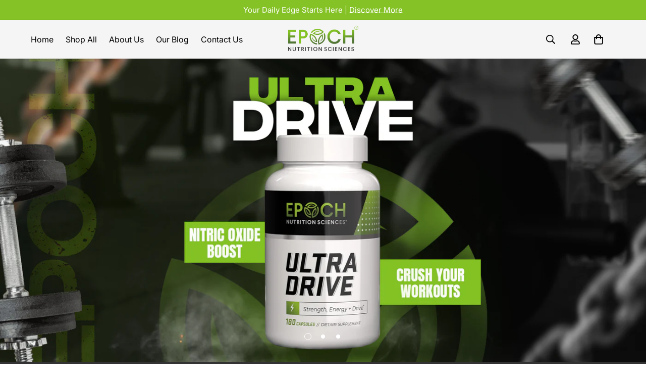

--- FILE ---
content_type: text/html; charset=utf-8
request_url: https://epochnutritionsciences.com/
body_size: 51376
content:

<!doctype html>
<html
  class="no-js  m:overflow-hidden"
  lang="en"
  data-template="index"
  
>
  <head>
    <meta charset="utf-8">
    <meta http-equiv="X-UA-Compatible" content="IE=edge">
    <meta name="viewport" content="width=device-width, initial-scale=1, maximum-scale=1.0, user-scalable=0">
    <meta name="theme-color" content="">
    <link rel="canonical" href="https://epochnutritionsciences.com/">
    <link rel="preconnect" href="https://fonts.shopifycdn.com" crossorigin>
    <link rel="preconnect" href="https://cdn.shopify.com" crossorigin><link rel="shortcut icon" type="image/png" href="//epochnutritionsciences.com/cdn/shop/files/favicon.png?crop=center&height=32&v=1709053782&width=32"><title>Tendon Medic Relieves Tendonitis Naturally and Quickly &ndash; Epoch Nutrition Sciences </title><meta name="description" content="Epoch Nutrition Sciences&#39; Tendon Medic Supplement is a formula to relieve tennis elbow, golfer&#39;s elbow and any other tendonitis that may require an NSAID. Now there is a strong alternative and healer. Also, now we have Tendon Soothe which is a pain relief balm to relieve pain. Visit our store today to learn more."><meta property="og:site_name" content="Epoch Nutrition Sciences ">
<meta property="og:url" content="https://epochnutritionsciences.com/">
<meta property="og:title" content="Tendon Medic Relieves Tendonitis Naturally and Quickly">
<meta property="og:type" content="website">
<meta property="og:description" content="Epoch Nutrition Sciences&#39; Tendon Medic Supplement is a formula to relieve tennis elbow, golfer&#39;s elbow and any other tendonitis that may require an NSAID. Now there is a strong alternative and healer. Also, now we have Tendon Soothe which is a pain relief balm to relieve pain. Visit our store today to learn more."><meta name="twitter:card" content="summary_large_image">
<meta name="twitter:title" content="Tendon Medic Relieves Tendonitis Naturally and Quickly">
<meta name="twitter:description" content="Epoch Nutrition Sciences&#39; Tendon Medic Supplement is a formula to relieve tennis elbow, golfer&#39;s elbow and any other tendonitis that may require an NSAID. Now there is a strong alternative and healer. Also, now we have Tendon Soothe which is a pain relief balm to relieve pain. Visit our store today to learn more.">


  <link rel="preload" as="font" href="//epochnutritionsciences.com/cdn/fonts/inter/inter_n4.b2a3f24c19b4de56e8871f609e73ca7f6d2e2bb9.woff2" type="font/woff2" crossorigin>
  <link rel="preload" as="font" href="//epochnutritionsciences.com/cdn/fonts/inter/inter_n7.02711e6b374660cfc7915d1afc1c204e633421e4.woff2" type="font/woff2" crossorigin>
  
<style>
  @font-face {  font-family: M-Heading-Font;  font-weight:https://cdn.shopify.com/s/files/1/0024/5583/0580/files/Avenir_Next_LT_Pro_Demi.otf?v=1761633469;  src: url(https://cdn.shopify.com/s/files/1/0024/5583/0580/files/Avenir_Next_LT_Pro_Demi.otf?v=1761633469);  font-display: swap;}:root {  --font-stack-header: 'M-Heading-Font';  --font-weight-header: 400;}@font-face {  font-family: Inter;  font-weight: 400;  font-style: normal;  font-display: swap;  src: url("//epochnutritionsciences.com/cdn/fonts/inter/inter_n4.b2a3f24c19b4de56e8871f609e73ca7f6d2e2bb9.woff2") format("woff2"),       url("//epochnutritionsciences.com/cdn/fonts/inter/inter_n4.af8052d517e0c9ffac7b814872cecc27ae1fa132.woff") format("woff");}@font-face {  font-family: Inter;  font-weight: 700;  font-style: normal;  font-display: swap;  src: url("//epochnutritionsciences.com/cdn/fonts/inter/inter_n7.02711e6b374660cfc7915d1afc1c204e633421e4.woff2") format("woff2"),       url("//epochnutritionsciences.com/cdn/fonts/inter/inter_n7.6dab87426f6b8813070abd79972ceaf2f8d3b012.woff") format("woff");}@font-face {  font-family: Inter;  font-weight: 700;  font-style: normal;  font-display: swap;  src: url("//epochnutritionsciences.com/cdn/fonts/inter/inter_n7.02711e6b374660cfc7915d1afc1c204e633421e4.woff2") format("woff2"),       url("//epochnutritionsciences.com/cdn/fonts/inter/inter_n7.6dab87426f6b8813070abd79972ceaf2f8d3b012.woff") format("woff");}@font-face {  font-family: Inter;  font-weight: 400;  font-style: italic;  font-display: swap;  src: url("//epochnutritionsciences.com/cdn/fonts/inter/inter_i4.feae1981dda792ab80d117249d9c7e0f1017e5b3.woff2") format("woff2"),       url("//epochnutritionsciences.com/cdn/fonts/inter/inter_i4.62773b7113d5e5f02c71486623cf828884c85c6e.woff") format("woff");}@font-face {  font-family: Inter;  font-weight: 700;  font-style: italic;  font-display: swap;  src: url("//epochnutritionsciences.com/cdn/fonts/inter/inter_i7.b377bcd4cc0f160622a22d638ae7e2cd9b86ea4c.woff2") format("woff2"),       url("//epochnutritionsciences.com/cdn/fonts/inter/inter_i7.7c69a6a34e3bb44fcf6f975857e13b9a9b25beb4.woff") format("woff");}:root {  --font-weight-body--bold: 700;  --font-weight-body--bolder: 700;  --font-stack-body: Inter, sans-serif;  --font-style-body: normal;  --font-weight-body: 400;}
</style>
<style>
  html {
    font-size: calc(var(--font-base-size, 16) * 1px);
    -webkit-font-smoothing: antialiased;
    height: 100%;
    scroll-behavior: smooth;
  }
  body {
    margin: 0;
    font-family: var(--font-stack-body);
    font-weight: var(--font-weight-body);
    font-style: var(--font-style-body);
    color: rgb(var(--color-foreground));
    font-size: calc(var(--font-base-size, 16) * 1px);
    line-height: calc(var(--base-line-height) * 1px);
    background-color: rgb(var(--color-background));
    position: relative;
    min-height: 100%;
  }

  body,
  html {
    overflow-x: clip;
  }

  html.prevent-scroll,
  html.prevent-scroll body {
    height: auto;
    overflow: hidden !important;
  }

  html.prevent-scroll {
    padding-right: var(--m-scrollbar-width);
  }

  h1,
  h2,
  h3,
  h4,
  h5,
  h6 {
    font-family: var(--font-stack-header);
    font-weight: var(--font-weight-header);
    font-style: var(--font-style-header);
    color: rgb(var(--color-heading));
    line-height: normal;
    letter-spacing: var(--heading-letter-spacing);
  }
  h1,
  .h1 {
    font-size: calc(((var(--font-h1-mobile)) / (var(--font-base-size))) * 1rem);
    line-height: 1.278;
  }

  h2,
  .h2 {
    font-size: calc(((var(--font-h2-mobile)) / (var(--font-base-size))) * 1rem);
    line-height: 1.267;
  }

  h3,
  .h3 {
    font-size: calc(((var(--font-h3-mobile)) / (var(--font-base-size))) * 1rem);
    line-height: 1.36;
  }

  h4,
  .h4 {
    font-size: calc(((var(--font-h4-mobile)) / (var(--font-base-size))) * 1rem);
    line-height: 1.4;
  }

  h5,
  .h5 {
    font-size: calc(((var(--font-h5-mobile)) / (var(--font-base-size))) * 1rem);
    line-height: 1.5;
  }

  h6,
  .h6 {
    font-size: calc(((var(--font-h6-mobile)) / (var(--font-base-size))) * 1rem);
    line-height: 1.5;
  }

  @media only screen and (min-width: 768px) {
    .h1,
    h1 {
      font-size: calc(((var(--font-h1-tablet)) / (var(--font-base-size))) * 1rem);
      line-height: 1.238;
    }
    .h2,
    h2 {
      font-size: calc(((var(--font-h2-tablet)) / (var(--font-base-size))) * 1rem);
      line-height: 1.235;
    }
    h3,
    .h3 {
      font-size: calc(((var(--font-h3-tablet)) / (var(--font-base-size))) * 1rem);
      line-height: 1.36;
    }
    h4,
    .h4 {
      font-size: calc(((var(--font-h4-tablet)) / (var(--font-base-size))) * 1rem);
      line-height: 1.4;
    }
  }

  @media only screen and (min-width: 1280px) {
    .h1,
    h1 {
      font-size: calc(((var(--font-h1-desktop)) / (var(--font-base-size))) * 1rem);
      line-height: 1.167;
    }
    .h2,
    h2 {
      font-size: calc(((var(--font-h2-desktop)) / (var(--font-base-size))) * 1rem);
      line-height: 1.238;
    }
    h3,
    .h3 {
      font-size: calc(((var(--font-h3-desktop)) / (var(--font-base-size))) * 1rem);
      line-height: 1.278;
    }
    h4,
    .h4 {
      font-size: calc(((var(--font-h4-desktop)) / (var(--font-base-size))) * 1rem);
      line-height: 1.333;
    }
    h5,
    .h5 {
      font-size: calc(((var(--font-h5-desktop)) / (var(--font-base-size))) * 1rem);
    }
    h6,
    .h6 {
      font-size: calc(((var(--font-h6-desktop)) / (var(--font-base-size))) * 1rem);
    }
  }
  [style*='--aspect-ratio'] {
    position: relative;
    overflow: hidden;
  }
  [style*='--aspect-ratio']:before {
    display: block;
    width: 100%;
    content: '';
    height: 0px;
  }
  [style*='--aspect-ratio'] > *:first-child {
    top: 0;
    left: 0;
    right: 0;
    position: absolute !important;
    object-fit: cover;
    width: 100%;
    height: 100%;
  }
  [style*='--aspect-ratio']:before {
    padding-top: calc(100% / (0.0001 + var(--aspect-ratio, 16/9)));
  }
  @media (max-width: 767px) {
    [style*='--aspect-ratio']:before {
      padding-top: calc(100% / (0.0001 + var(--aspect-ratio-mobile, var(--aspect-ratio, 16/9))));
    }
  }
  .swiper-wrapper {
    display: flex;
  }
  .swiper-container:not(.swiper-container-initialized) .swiper-slide {
    width: calc(100% / var(--items, 1));
    flex: 0 0 auto;
  }
  @media (max-width: 1023px) {
    .swiper-container:not(.swiper-container-initialized) .swiper-slide {
      min-width: 40vw;
      flex: 0 0 auto;
    }
  }
  @media (max-width: 767px) {
    .swiper-container:not(.swiper-container-initialized) .swiper-slide {
      min-width: 66vw;
      flex: 0 0 auto;
    }
  }
</style>
<link href="//epochnutritionsciences.com/cdn/shop/t/10/assets/main.css?v=110312531101154272181761633218" rel="stylesheet" type="text/css" media="all" />
<style data-shopify>
:root,.m-color-default {
      --color-background: 255,255,255;
      --color-background-secondary: 245,245,245;
  		
  	  --gradient-background: #ffffff;
  		
  		--color-foreground: 51,51,51;
  		--color-foreground-secondary: 51,51,51;
      --color-heading: 51,51,51;
  		--color-button: 132,194,37;
  		--color-button-text: 255,255,255;
  		--color-outline-button: 132,194,37;
      --color-button-hover: 104, 151, 30;
      --color-button-text-hover: 255, 255, 255;
  		--color-border: 132,194,37;
  		--color-price-sale: 132,194,37;
  		--color-price-regular: 51,51,51;
  		--color-form-field: 255,255,255;
  		--color-form-field-text: 51,51,51;
  		--color-tooltip: 132,194,37;
  		--color-tooltip-text: 255,255,255;
  	}
  
.m-color-dark {
      --color-background: 51,51,51;
      --color-background-secondary: 245,245,245;
  		
  	  --gradient-background: #333333;
  		
  		--color-foreground: 255,255,255;
  		--color-foreground-secondary: 255,255,255;
      --color-heading: 255,255,255;
  		--color-button: 132,194,37;
  		--color-button-text: 255,255,255;
  		--color-outline-button: 132,194,37;
      --color-button-hover: 104, 151, 30;
      --color-button-text-hover: 255, 255, 255;
  		--color-border: 132,194,37;
  		--color-price-sale: 132,194,37;
  		--color-price-regular: 255,255,255;
  		--color-form-field: 255,255,255;
  		--color-form-field-text: 51,51,51;
  		--color-tooltip: 132,194,37;
  		--color-tooltip-text: 255,255,255;
  	}
  
.m-color-footer {
      --color-background: 245,245,245;
      --color-background-secondary: 245,245,245;
  		
  	  --gradient-background: #f5f5f5;
  		
  		--color-foreground: 0,0,0;
  		--color-foreground-secondary: 51,51,51;
      --color-heading: 51,51,51;
  		--color-button: 132,194,37;
  		--color-button-text: 255,255,255;
  		--color-outline-button: 132,194,37;
      --color-button-hover: 104, 151, 30;
      --color-button-text-hover: 255, 255, 255;
  		--color-border: 132,194,37;
  		--color-price-sale: 132,194,37;
  		--color-price-regular: 51,51,51;
  		--color-form-field: 255,255,255;
  		--color-form-field-text: 51,51,51;
  		--color-tooltip: 132,194,37;
  		--color-tooltip-text: 255,255,255;
  	}
  
.m-color-badge-hot {
      --color-background: 132,194,37;
      --color-background-secondary: 245,245,245;
  		
  	  --gradient-background: #84c225;
  		
  		--color-foreground: 255,255,255;
  		--color-foreground-secondary: 255,255,255;
      --color-heading: 255,255,255;
  		--color-button: 255,255,255;
  		--color-button-text: 51,51,51;
  		--color-outline-button: 255,255,255;
      --color-button-hover: 245, 245, 245;
      --color-button-text-hover: 51, 51, 51;
  		--color-border: 104,151,30;
  		--color-price-sale: 255,255,255;
  		--color-price-regular: 255,255,255;
  		--color-form-field: 255,255,255;
  		--color-form-field-text: 51,51,51;
  		--color-tooltip: 255,255,255;
  		--color-tooltip-text: 51,51,51;
  	}
  
.m-color-badge-new {
      --color-background: 73,165,148;
      --color-background-secondary: 245,245,245;
  		
  	  --gradient-background: #49a594;
  		
  		--color-foreground: 255,255,255;
  		--color-foreground-secondary: 255,255,255;
      --color-heading: 255,255,255;
  		--color-button: 255,255,255;
  		--color-button-text: 34,34,34;
  		--color-outline-button: 255,255,255;
      --color-button-hover: 255, 255, 255;
      --color-button-text-hover: 34, 34, 34;
  		--color-border: 222,222,222;
  		--color-price-sale: 255,255,255;
  		--color-price-regular: 255,255,255;
  		--color-form-field: 255,255,255;
  		--color-form-field-text: 0,0,0;
  		--color-tooltip: 255,255,255;
  		--color-tooltip-text: 34,34,34;
  	}
  
.m-color-badge-sale {
      --color-background: 218,63,63;
      --color-background-secondary: 245,245,245;
  		
  	  --gradient-background: #da3f3f;
  		
  		--color-foreground: 255,255,255;
  		--color-foreground-secondary: 255,255,255;
      --color-heading: 255,255,255;
  		--color-button: 255,255,255;
  		--color-button-text: 34,34,34;
  		--color-outline-button: 255,255,255;
      --color-button-hover: 255, 255, 255;
      --color-button-text-hover: 34, 34, 34;
  		--color-border: 222,222,222;
  		--color-price-sale: 255,255,255;
  		--color-price-regular: 255,255,255;
  		--color-form-field: 255,255,255;
  		--color-form-field-text: 0,0,0;
  		--color-tooltip: 255,255,255;
  		--color-tooltip-text: 34,34,34;
  	}
  
.m-color-scheme-cee058e4-58e3-46aa-9af9-219dadc79066 {
      --color-background: 244,244,244;
      --color-background-secondary: 245,245,245;
  		
  	  --gradient-background: #f4f4f4;
  		
  		--color-foreground: 34,34,34;
  		--color-foreground-secondary: 102,102,102;
      --color-heading: 34,34,34;
  		--color-button: 0,0,0;
  		--color-button-text: 255,255,255;
  		--color-outline-button: 0,0,0;
      --color-button-hover: 34, 34, 34;
      --color-button-text-hover: 255, 255, 255;
  		--color-border: 238,238,238;
  		--color-price-sale: 232,78,78;
  		--color-price-regular: 0,0,0;
  		--color-form-field: 242,242,242;
  		--color-form-field-text: 0,0,0;
  		--color-tooltip: 34,34,34;
  		--color-tooltip-text: 255,255,255;
  	}
  
.m-color-scheme-09e5b5b4-774c-4b6c-8025-416ced49cc74 {
      --color-background: 223,248,239;
      --color-background-secondary: 245,245,245;
  		
  	  --gradient-background: #dff8ef;
  		
  		--color-foreground: 34,34,34;
  		--color-foreground-secondary: 102,102,102;
      --color-heading: 34,34,34;
  		--color-button: 0,0,0;
  		--color-button-text: 255,255,255;
  		--color-outline-button: 0,0,0;
      --color-button-hover: 34, 34, 34;
      --color-button-text-hover: 255, 255, 255;
  		--color-border: 238,238,238;
  		--color-price-sale: 232,78,78;
  		--color-price-regular: 0,0,0;
  		--color-form-field: 255,255,255;
  		--color-form-field-text: 0,0,0;
  		--color-tooltip: 34,34,34;
  		--color-tooltip-text: 255,255,255;
  	}
  
  .m-color-default, .m-color-dark, .m-color-footer, .m-color-badge-hot, .m-color-badge-new, .m-color-badge-sale, .m-color-scheme-cee058e4-58e3-46aa-9af9-219dadc79066, .m-color-scheme-09e5b5b4-774c-4b6c-8025-416ced49cc74 {
  	color: rgb(var(--color-foreground));
  	background-color: rgb(var(--color-background));
  }:root {     /* ANIMATIONS */  	--m-duration-short: .1s;     --m-duration-default: .25s;     --m-duration-long: .5s;     --m-duration-image: .65s;     --m-duration-animate: 1s;     --m-animation-duration: 600ms;     --m-animation-fade-in-up: m-fade-in-up var(--m-animation-duration) cubic-bezier(0, 0, 0.3, 1) forwards;     --m-animation-fade-in-left: m-fade-in-left var(--m-animation-duration) cubic-bezier(0, 0, 0.3, 1) forwards;     --m-animation-fade-in-right: m-fade-in-right var(--m-animation-duration) cubic-bezier(0, 0, 0.3, 1) forwards;     --m-animation-fade-in-left-rtl: m-fade-in-left-rtl var(--m-animation-duration) cubic-bezier(0, 0, 0.3, 1) forwards;     --m-animation-fade-in-right-rtl: m-fade-in-right-rtl var(--m-animation-duration) cubic-bezier(0, 0, 0.3, 1) forwards;     --m-animation-fade-in: m-fade-in calc(var(--m-animation-duration) * 2) cubic-bezier(0, 0, 0.3, 1);     --m-animation-zoom-fade: m-zoom-fade var(--m-animation-duration) ease forwards;  	/* BODY */  	--base-line-height: 28;   /* INPUTS */   --inputs-border-width: 1px;  	--inputs-radius: 5px;  	/* BUTTON */  	--btn-letter-spacing: 0px;  	--btn-border-radius: 5px;  	--btn-border-width: 1px;  	--btn-line-height: 23px;  	  	/* COUNT BUBBLE */  	--color-cart-wishlist-count: #ffffff;  	--bg-cart-wishlist-count: #da3f3f;  	/* OVERLAY */  	--color-image-overlay: #000000;  	--opacity-image-overlay: 0.2;  	/* Notification */  	--color-success: 58,135,53;  	--color-warning: 210,134,26;    --color-error: 218, 63, 63;    --color-error-bg: #fbeaea;    --color-warning-bg: #faecd7;    --color-success-bg: #d1eccf;  	/* CUSTOM COLOR */  	--text-black: 0,0,0;  	--text-white: 255,255,255;  	--bg-black: 0,0,0;  	--bg-white: 255,255,255;  	--rounded-full: 9999px;  	--bg-card-placeholder: rgba(243,243,243,1);  	--arrow-select-box: url(//epochnutritionsciences.com/cdn/shop/t/10/assets/ar-down.svg?v=92728264558441377851761633217);  	/* FONT SIZES */  	--font-base-size: 16;  	--font-btn-size: 16px;  	--font-btn-weight: 500;  	--font-h1-desktop: 60;  	--font-h1-tablet: 42;  	--font-h1-mobile: 36;  	--font-h2-desktop: 42;  	--font-h2-tablet: 33;  	--font-h2-mobile: 29;  	--font-h3-desktop: 36;  	--font-h3-tablet: 28;  	--font-h3-mobile: 25;  	--font-h4-desktop: 24;  	--font-h4-tablet: 19;  	--font-h4-mobile: 19;  	--font-h5-desktop: 18;  	--font-h5-mobile: 16;  	--font-h6-desktop: 16;  	--font-h6-mobile: 16;  	--heading-letter-spacing: 0px;   --arrow-down-url: url(//epochnutritionsciences.com/cdn/shop/t/10/assets/arrow-down.svg?v=157552497485556416461761633217);   --arrow-down-white-url: url(//epochnutritionsciences.com/cdn/shop/t/10/assets/arrow-down-white.svg?v=70535736727834135531761633217);   --product-title-line-clamp: unset;  	--spacing-sections-desktop: 0px;   --spacing-sections-laptop: 0px;   --spacing-sections-tablet: 0px;   --spacing-sections-mobile: 0px;  	/* LAYOUT */  	--container-width: 1200px;   --fluid-container-width: 1420px;   --fluid-container-offset: 65px;   /* CORNER RADIUS */   --blocks-radius: 0px;   --medium-blocks-radius: 0px;   --pcard-radius: 0px;  }
</style><link rel="stylesheet" href="//epochnutritionsciences.com/cdn/shop/t/10/assets/cart.css?v=35059578243249683521761633217" media="print" onload="this.media='all'">
<noscript><link href="//epochnutritionsciences.com/cdn/shop/t/10/assets/cart.css?v=35059578243249683521761633217" rel="stylesheet" type="text/css" media="all" /></noscript><link href="//epochnutritionsciences.com/cdn/shop/t/10/assets/vendor.css?v=78734522753772538311761633219" rel="stylesheet" type="text/css" media="all" /><link rel="stylesheet" href="//epochnutritionsciences.com/cdn/shop/t/10/assets/custom-style.css?v=68377333970908838601761633218" media="print" onload="this.media='all'">
<link rel="stylesheet" href="//epochnutritionsciences.com/cdn/shop/t/10/assets/custom.css?v=105997007003712207781761633237" media="print" onload="this.media='all'">
<noscript><link href="//epochnutritionsciences.com/cdn/shop/t/10/assets/custom-style.css?v=68377333970908838601761633218" rel="stylesheet" type="text/css" media="all" /></noscript>
<noscript><link href="//epochnutritionsciences.com/cdn/shop/t/10/assets/custom.css?v=105997007003712207781761633237" rel="stylesheet" type="text/css" media="all" /></noscript><style data-shopify>h2,h3{text-transform:uppercase}.m-topbar a[href*="pinterest"],.m-topbar a[href*="twitter"], .m-topbar a[href*="snapchat"], .m-topbar a[href*="youtube"],.m-topbar a[href*="tiktok"]  {	display: none;}body .m-product-card__tag-name {  font-size: 12px;  font-weight: 500;  text-transform: capitalize;  padding: 4px 10px;  border-radius: 40px;}.m-icon-box--small {  border-top: 1px solid rgb(var(--color-border));}.m-icon-box--small .m-icon-box__heading {  line-height: 26px;  font-size: 18px;  margin-bottom: 6px;}body .m-footer--block .social-media-links {  gap: 12px;  margin: 0;  padding: 5px 0;}body .m-footer--block .social-media-links a {  color: #222;  width: 48px;  height: 48px;  padding: 0;  display: inline-flex;  align-items: center;  justify-content: center;  border-radius: 50%;  background-color: #E9E9E9;  transition: all .3s;}body .m-footer--block .social-media-links a:hover {  background-color: #222;  color: #fff;  box-shadow: 0 0 0 0.2rem #222;}
</style>


<script src="//epochnutritionsciences.com/cdn/shop/t/10/assets/product-list.js?v=133975944838759569291761633218" defer="defer"></script>
<script src="//epochnutritionsciences.com/cdn/shop/t/10/assets/vendor.js?v=178292703865690477031761633219" defer="defer"></script>
    <script src="//epochnutritionsciences.com/cdn/shop/t/10/assets/theme-global.js?v=135766010945274090491761633219" defer="defer"></script><script src="//epochnutritionsciences.com/cdn/shop/t/10/assets/animations.js?v=155369821993258477171761633217" defer="defer"></script><script>window.performance && window.performance.mark && window.performance.mark('shopify.content_for_header.start');</script><meta name="google-site-verification" content="YVHzUWB4KAKNRKJ30AjVWM9ieURFp0OJOA5QvdRPiFo">
<meta name="facebook-domain-verification" content="tnl2ecpfo2pd2flkha6x7jz9rlekg6">
<meta name="facebook-domain-verification" content="dye7xt88bb43sspe61cb830vcdiom8">
<meta id="shopify-digital-wallet" name="shopify-digital-wallet" content="/2455830580/digital_wallets/dialog">
<meta name="shopify-checkout-api-token" content="09b7caebaeaeef1f411e24d77a526666">
<meta id="in-context-paypal-metadata" data-shop-id="2455830580" data-venmo-supported="false" data-environment="production" data-locale="en_US" data-paypal-v4="true" data-currency="USD">
<script async="async" src="/checkouts/internal/preloads.js?locale=en-US"></script>
<link rel="preconnect" href="https://shop.app" crossorigin="anonymous">
<script async="async" src="https://shop.app/checkouts/internal/preloads.js?locale=en-US&shop_id=2455830580" crossorigin="anonymous"></script>
<script id="apple-pay-shop-capabilities" type="application/json">{"shopId":2455830580,"countryCode":"US","currencyCode":"USD","merchantCapabilities":["supports3DS"],"merchantId":"gid:\/\/shopify\/Shop\/2455830580","merchantName":"Epoch Nutrition Sciences ","requiredBillingContactFields":["postalAddress","email","phone"],"requiredShippingContactFields":["postalAddress","email","phone"],"shippingType":"shipping","supportedNetworks":["visa","masterCard","amex","discover","elo","jcb"],"total":{"type":"pending","label":"Epoch Nutrition Sciences ","amount":"1.00"},"shopifyPaymentsEnabled":true,"supportsSubscriptions":true}</script>
<script id="shopify-features" type="application/json">{"accessToken":"09b7caebaeaeef1f411e24d77a526666","betas":["rich-media-storefront-analytics"],"domain":"epochnutritionsciences.com","predictiveSearch":true,"shopId":2455830580,"locale":"en"}</script>
<script>var Shopify = Shopify || {};
Shopify.shop = "epoch-nutrition-sciences.myshopify.com";
Shopify.locale = "en";
Shopify.currency = {"active":"USD","rate":"1.0"};
Shopify.country = "US";
Shopify.theme = {"name":"EPOCH Nutrition Sciences","id":187981824081,"schema_name":"Minimog - OS 2.0","schema_version":"5.6.0","theme_store_id":null,"role":"main"};
Shopify.theme.handle = "null";
Shopify.theme.style = {"id":null,"handle":null};
Shopify.cdnHost = "epochnutritionsciences.com/cdn";
Shopify.routes = Shopify.routes || {};
Shopify.routes.root = "/";</script>
<script type="module">!function(o){(o.Shopify=o.Shopify||{}).modules=!0}(window);</script>
<script>!function(o){function n(){var o=[];function n(){o.push(Array.prototype.slice.apply(arguments))}return n.q=o,n}var t=o.Shopify=o.Shopify||{};t.loadFeatures=n(),t.autoloadFeatures=n()}(window);</script>
<script>
  window.ShopifyPay = window.ShopifyPay || {};
  window.ShopifyPay.apiHost = "shop.app\/pay";
  window.ShopifyPay.redirectState = null;
</script>
<script id="shop-js-analytics" type="application/json">{"pageType":"index"}</script>
<script defer="defer" async type="module" src="//epochnutritionsciences.com/cdn/shopifycloud/shop-js/modules/v2/client.init-shop-cart-sync_BT-GjEfc.en.esm.js"></script>
<script defer="defer" async type="module" src="//epochnutritionsciences.com/cdn/shopifycloud/shop-js/modules/v2/chunk.common_D58fp_Oc.esm.js"></script>
<script defer="defer" async type="module" src="//epochnutritionsciences.com/cdn/shopifycloud/shop-js/modules/v2/chunk.modal_xMitdFEc.esm.js"></script>
<script type="module">
  await import("//epochnutritionsciences.com/cdn/shopifycloud/shop-js/modules/v2/client.init-shop-cart-sync_BT-GjEfc.en.esm.js");
await import("//epochnutritionsciences.com/cdn/shopifycloud/shop-js/modules/v2/chunk.common_D58fp_Oc.esm.js");
await import("//epochnutritionsciences.com/cdn/shopifycloud/shop-js/modules/v2/chunk.modal_xMitdFEc.esm.js");

  window.Shopify.SignInWithShop?.initShopCartSync?.({"fedCMEnabled":true,"windoidEnabled":true});

</script>
<script>
  window.Shopify = window.Shopify || {};
  if (!window.Shopify.featureAssets) window.Shopify.featureAssets = {};
  window.Shopify.featureAssets['shop-js'] = {"shop-cart-sync":["modules/v2/client.shop-cart-sync_DZOKe7Ll.en.esm.js","modules/v2/chunk.common_D58fp_Oc.esm.js","modules/v2/chunk.modal_xMitdFEc.esm.js"],"init-fed-cm":["modules/v2/client.init-fed-cm_B6oLuCjv.en.esm.js","modules/v2/chunk.common_D58fp_Oc.esm.js","modules/v2/chunk.modal_xMitdFEc.esm.js"],"shop-cash-offers":["modules/v2/client.shop-cash-offers_D2sdYoxE.en.esm.js","modules/v2/chunk.common_D58fp_Oc.esm.js","modules/v2/chunk.modal_xMitdFEc.esm.js"],"shop-login-button":["modules/v2/client.shop-login-button_QeVjl5Y3.en.esm.js","modules/v2/chunk.common_D58fp_Oc.esm.js","modules/v2/chunk.modal_xMitdFEc.esm.js"],"pay-button":["modules/v2/client.pay-button_DXTOsIq6.en.esm.js","modules/v2/chunk.common_D58fp_Oc.esm.js","modules/v2/chunk.modal_xMitdFEc.esm.js"],"shop-button":["modules/v2/client.shop-button_DQZHx9pm.en.esm.js","modules/v2/chunk.common_D58fp_Oc.esm.js","modules/v2/chunk.modal_xMitdFEc.esm.js"],"avatar":["modules/v2/client.avatar_BTnouDA3.en.esm.js"],"init-windoid":["modules/v2/client.init-windoid_CR1B-cfM.en.esm.js","modules/v2/chunk.common_D58fp_Oc.esm.js","modules/v2/chunk.modal_xMitdFEc.esm.js"],"init-shop-for-new-customer-accounts":["modules/v2/client.init-shop-for-new-customer-accounts_C_vY_xzh.en.esm.js","modules/v2/client.shop-login-button_QeVjl5Y3.en.esm.js","modules/v2/chunk.common_D58fp_Oc.esm.js","modules/v2/chunk.modal_xMitdFEc.esm.js"],"init-shop-email-lookup-coordinator":["modules/v2/client.init-shop-email-lookup-coordinator_BI7n9ZSv.en.esm.js","modules/v2/chunk.common_D58fp_Oc.esm.js","modules/v2/chunk.modal_xMitdFEc.esm.js"],"init-shop-cart-sync":["modules/v2/client.init-shop-cart-sync_BT-GjEfc.en.esm.js","modules/v2/chunk.common_D58fp_Oc.esm.js","modules/v2/chunk.modal_xMitdFEc.esm.js"],"shop-toast-manager":["modules/v2/client.shop-toast-manager_DiYdP3xc.en.esm.js","modules/v2/chunk.common_D58fp_Oc.esm.js","modules/v2/chunk.modal_xMitdFEc.esm.js"],"init-customer-accounts":["modules/v2/client.init-customer-accounts_D9ZNqS-Q.en.esm.js","modules/v2/client.shop-login-button_QeVjl5Y3.en.esm.js","modules/v2/chunk.common_D58fp_Oc.esm.js","modules/v2/chunk.modal_xMitdFEc.esm.js"],"init-customer-accounts-sign-up":["modules/v2/client.init-customer-accounts-sign-up_iGw4briv.en.esm.js","modules/v2/client.shop-login-button_QeVjl5Y3.en.esm.js","modules/v2/chunk.common_D58fp_Oc.esm.js","modules/v2/chunk.modal_xMitdFEc.esm.js"],"shop-follow-button":["modules/v2/client.shop-follow-button_CqMgW2wH.en.esm.js","modules/v2/chunk.common_D58fp_Oc.esm.js","modules/v2/chunk.modal_xMitdFEc.esm.js"],"checkout-modal":["modules/v2/client.checkout-modal_xHeaAweL.en.esm.js","modules/v2/chunk.common_D58fp_Oc.esm.js","modules/v2/chunk.modal_xMitdFEc.esm.js"],"shop-login":["modules/v2/client.shop-login_D91U-Q7h.en.esm.js","modules/v2/chunk.common_D58fp_Oc.esm.js","modules/v2/chunk.modal_xMitdFEc.esm.js"],"lead-capture":["modules/v2/client.lead-capture_BJmE1dJe.en.esm.js","modules/v2/chunk.common_D58fp_Oc.esm.js","modules/v2/chunk.modal_xMitdFEc.esm.js"],"payment-terms":["modules/v2/client.payment-terms_Ci9AEqFq.en.esm.js","modules/v2/chunk.common_D58fp_Oc.esm.js","modules/v2/chunk.modal_xMitdFEc.esm.js"]};
</script>
<script>(function() {
  var isLoaded = false;
  function asyncLoad() {
    if (isLoaded) return;
    isLoaded = true;
    var urls = ["https:\/\/sliderapp.hulkapps.com\/assets\/js\/slider.js?shop=epoch-nutrition-sciences.myshopify.com","https:\/\/sliderapp.hulkapps.com\/assets\/js\/slider.js?shop=epoch-nutrition-sciences.myshopify.com","https:\/\/rec.autocommerce.io\/recommender_javascript?shop=epoch-nutrition-sciences.myshopify.com","https:\/\/cdn.tabarn.app\/cdn\/ultimate-upsells\/selectorTool.min.js?shop=epoch-nutrition-sciences.myshopify.com","https:\/\/cdn.jsdelivr.net\/gh\/apphq\/slidecart-dist@master\/slidecarthq-forward.js?4\u0026shop=epoch-nutrition-sciences.myshopify.com","https:\/\/omnisnippet1.com\/platforms\/shopify.js?source=scriptTag\u0026v=2025-10-11T02\u0026shop=epoch-nutrition-sciences.myshopify.com"];
    for (var i = 0; i < urls.length; i++) {
      var s = document.createElement('script');
      s.type = 'text/javascript';
      s.async = true;
      s.src = urls[i];
      var x = document.getElementsByTagName('script')[0];
      x.parentNode.insertBefore(s, x);
    }
  };
  if(window.attachEvent) {
    window.attachEvent('onload', asyncLoad);
  } else {
    window.addEventListener('load', asyncLoad, false);
  }
})();</script>
<script id="__st">var __st={"a":2455830580,"offset":-18000,"reqid":"51d503af-9a77-4a32-bfa4-014ea8ec501d-1769407928","pageurl":"epochnutritionsciences.com\/","u":"a329a3df8009","p":"home"};</script>
<script>window.ShopifyPaypalV4VisibilityTracking = true;</script>
<script id="captcha-bootstrap">!function(){'use strict';const t='contact',e='account',n='new_comment',o=[[t,t],['blogs',n],['comments',n],[t,'customer']],c=[[e,'customer_login'],[e,'guest_login'],[e,'recover_customer_password'],[e,'create_customer']],r=t=>t.map((([t,e])=>`form[action*='/${t}']:not([data-nocaptcha='true']) input[name='form_type'][value='${e}']`)).join(','),a=t=>()=>t?[...document.querySelectorAll(t)].map((t=>t.form)):[];function s(){const t=[...o],e=r(t);return a(e)}const i='password',u='form_key',d=['recaptcha-v3-token','g-recaptcha-response','h-captcha-response',i],f=()=>{try{return window.sessionStorage}catch{return}},m='__shopify_v',_=t=>t.elements[u];function p(t,e,n=!1){try{const o=window.sessionStorage,c=JSON.parse(o.getItem(e)),{data:r}=function(t){const{data:e,action:n}=t;return t[m]||n?{data:e,action:n}:{data:t,action:n}}(c);for(const[e,n]of Object.entries(r))t.elements[e]&&(t.elements[e].value=n);n&&o.removeItem(e)}catch(o){console.error('form repopulation failed',{error:o})}}const l='form_type',E='cptcha';function T(t){t.dataset[E]=!0}const w=window,h=w.document,L='Shopify',v='ce_forms',y='captcha';let A=!1;((t,e)=>{const n=(g='f06e6c50-85a8-45c8-87d0-21a2b65856fe',I='https://cdn.shopify.com/shopifycloud/storefront-forms-hcaptcha/ce_storefront_forms_captcha_hcaptcha.v1.5.2.iife.js',D={infoText:'Protected by hCaptcha',privacyText:'Privacy',termsText:'Terms'},(t,e,n)=>{const o=w[L][v],c=o.bindForm;if(c)return c(t,g,e,D).then(n);var r;o.q.push([[t,g,e,D],n]),r=I,A||(h.body.append(Object.assign(h.createElement('script'),{id:'captcha-provider',async:!0,src:r})),A=!0)});var g,I,D;w[L]=w[L]||{},w[L][v]=w[L][v]||{},w[L][v].q=[],w[L][y]=w[L][y]||{},w[L][y].protect=function(t,e){n(t,void 0,e),T(t)},Object.freeze(w[L][y]),function(t,e,n,w,h,L){const[v,y,A,g]=function(t,e,n){const i=e?o:[],u=t?c:[],d=[...i,...u],f=r(d),m=r(i),_=r(d.filter((([t,e])=>n.includes(e))));return[a(f),a(m),a(_),s()]}(w,h,L),I=t=>{const e=t.target;return e instanceof HTMLFormElement?e:e&&e.form},D=t=>v().includes(t);t.addEventListener('submit',(t=>{const e=I(t);if(!e)return;const n=D(e)&&!e.dataset.hcaptchaBound&&!e.dataset.recaptchaBound,o=_(e),c=g().includes(e)&&(!o||!o.value);(n||c)&&t.preventDefault(),c&&!n&&(function(t){try{if(!f())return;!function(t){const e=f();if(!e)return;const n=_(t);if(!n)return;const o=n.value;o&&e.removeItem(o)}(t);const e=Array.from(Array(32),(()=>Math.random().toString(36)[2])).join('');!function(t,e){_(t)||t.append(Object.assign(document.createElement('input'),{type:'hidden',name:u})),t.elements[u].value=e}(t,e),function(t,e){const n=f();if(!n)return;const o=[...t.querySelectorAll(`input[type='${i}']`)].map((({name:t})=>t)),c=[...d,...o],r={};for(const[a,s]of new FormData(t).entries())c.includes(a)||(r[a]=s);n.setItem(e,JSON.stringify({[m]:1,action:t.action,data:r}))}(t,e)}catch(e){console.error('failed to persist form',e)}}(e),e.submit())}));const S=(t,e)=>{t&&!t.dataset[E]&&(n(t,e.some((e=>e===t))),T(t))};for(const o of['focusin','change'])t.addEventListener(o,(t=>{const e=I(t);D(e)&&S(e,y())}));const B=e.get('form_key'),M=e.get(l),P=B&&M;t.addEventListener('DOMContentLoaded',(()=>{const t=y();if(P)for(const e of t)e.elements[l].value===M&&p(e,B);[...new Set([...A(),...v().filter((t=>'true'===t.dataset.shopifyCaptcha))])].forEach((e=>S(e,t)))}))}(h,new URLSearchParams(w.location.search),n,t,e,['guest_login'])})(!0,!0)}();</script>
<script integrity="sha256-4kQ18oKyAcykRKYeNunJcIwy7WH5gtpwJnB7kiuLZ1E=" data-source-attribution="shopify.loadfeatures" defer="defer" src="//epochnutritionsciences.com/cdn/shopifycloud/storefront/assets/storefront/load_feature-a0a9edcb.js" crossorigin="anonymous"></script>
<script crossorigin="anonymous" defer="defer" src="//epochnutritionsciences.com/cdn/shopifycloud/storefront/assets/shopify_pay/storefront-65b4c6d7.js?v=20250812"></script>
<script data-source-attribution="shopify.dynamic_checkout.dynamic.init">var Shopify=Shopify||{};Shopify.PaymentButton=Shopify.PaymentButton||{isStorefrontPortableWallets:!0,init:function(){window.Shopify.PaymentButton.init=function(){};var t=document.createElement("script");t.src="https://epochnutritionsciences.com/cdn/shopifycloud/portable-wallets/latest/portable-wallets.en.js",t.type="module",document.head.appendChild(t)}};
</script>
<script data-source-attribution="shopify.dynamic_checkout.buyer_consent">
  function portableWalletsHideBuyerConsent(e){var t=document.getElementById("shopify-buyer-consent"),n=document.getElementById("shopify-subscription-policy-button");t&&n&&(t.classList.add("hidden"),t.setAttribute("aria-hidden","true"),n.removeEventListener("click",e))}function portableWalletsShowBuyerConsent(e){var t=document.getElementById("shopify-buyer-consent"),n=document.getElementById("shopify-subscription-policy-button");t&&n&&(t.classList.remove("hidden"),t.removeAttribute("aria-hidden"),n.addEventListener("click",e))}window.Shopify?.PaymentButton&&(window.Shopify.PaymentButton.hideBuyerConsent=portableWalletsHideBuyerConsent,window.Shopify.PaymentButton.showBuyerConsent=portableWalletsShowBuyerConsent);
</script>
<script data-source-attribution="shopify.dynamic_checkout.cart.bootstrap">document.addEventListener("DOMContentLoaded",(function(){function t(){return document.querySelector("shopify-accelerated-checkout-cart, shopify-accelerated-checkout")}if(t())Shopify.PaymentButton.init();else{new MutationObserver((function(e,n){t()&&(Shopify.PaymentButton.init(),n.disconnect())})).observe(document.body,{childList:!0,subtree:!0})}}));
</script>
<script id='scb4127' type='text/javascript' async='' src='https://epochnutritionsciences.com/cdn/shopifycloud/privacy-banner/storefront-banner.js'></script><link id="shopify-accelerated-checkout-styles" rel="stylesheet" media="screen" href="https://epochnutritionsciences.com/cdn/shopifycloud/portable-wallets/latest/accelerated-checkout-backwards-compat.css" crossorigin="anonymous">
<style id="shopify-accelerated-checkout-cart">
        #shopify-buyer-consent {
  margin-top: 1em;
  display: inline-block;
  width: 100%;
}

#shopify-buyer-consent.hidden {
  display: none;
}

#shopify-subscription-policy-button {
  background: none;
  border: none;
  padding: 0;
  text-decoration: underline;
  font-size: inherit;
  cursor: pointer;
}

#shopify-subscription-policy-button::before {
  box-shadow: none;
}

      </style>

<script>window.performance && window.performance.mark && window.performance.mark('shopify.content_for_header.end');</script>

    <script>
      document.documentElement.className = document.documentElement.className.replace('no-js', 'js');
      if (Shopify.designMode) {
        document.documentElement.classList.add('shopify-design-mode');
      }
    </script>
    <script>window.MinimogTheme = {};window.MinimogLibs = {};window.MinimogStrings = {  addToCart: "Add to cart",  soldOut: "Sold Out",  unavailable: "Unavailable",  inStock: "In Stock",  lowStock: 'Low stock',  inventoryQuantityHtml: '<span class="m-product-inventory__quantity">{{ quantity }}</span> In stock',  inventoryLowQuantityHtml: 'Only <span class="m-product-inventory__quantity">{{ quantity }}</span> left',  checkout: "Check out",  viewCart: "View Cart",  cartRemove: "Remove",  zipcodeValidate: "Zip code can\u0026#39;t be blank",  noShippingRate: "There are no shipping rates for your address.",  shippingRatesResult: "We found {{count}} shipping rate(s) for your address",  recommendTitle: "Recommendation for you",  shipping: "Shipping",  add: "Add",  itemAdded: "Product added to cart successfully",  requiredField: "Please fill all the required fields(*) before Add To Cart!",  hours: "hours",  mins: "mins",  outOfStock: "Out of stock",  sold: "Sold",  available: "Available",  preorder: "Pre-order",  sold_out_items_message: "The product is already sold out.",  unitPrice: "Unit price",  unitPriceSeparator: "per",  cartError: "There was an error while updating your cart. Please try again.",  quantityError: "Not enough items available. Only {{ quantity }} left.' }}",  selectVariant: "Please select a variant before adding the product to your cart.",  valideDateTimeDelivery: "Please choose the current or future time."};window.MinimogThemeStyles = {  product: "https://epochnutritionsciences.com/cdn/shop/t/10/assets/product.css?v=125051813082444491211761633218"};window.MinimogThemeScripts = {  productModel: "https://epochnutritionsciences.com/cdn/shop/t/10/assets/product-model.js?v=74883181231862109891761633218",  productMedia: "https://epochnutritionsciences.com/cdn/shop/t/10/assets/product-media.js?v=162792397983317663931761633218",  variantsPicker: "https://epochnutritionsciences.com/cdn/shop/t/10/assets/variant-picker.js?v=66761027898496351631761633219",  productInfo: "https://epochnutritionsciences.com/cdn/shop/t/10/assets/product-info.js?v=36157875774771073661761633218"};window.MinimogSettings = {  design_mode: false,  requestPath: "\/",  template: "index",  templateName: "index",currency_code: "USD",  money_format: "${{amount}}",  base_url: window.location.origin + Shopify.routes.root,  money_with_currency_format: "${{amount}} USD",  theme: {    id: 187981824081,    name: "EPOCH Nutrition Sciences",    role: "main",    version: "5.6.0",    online_store_version: "2.0",    preview_url: "https://epochnutritionsciences.com?preview_theme_id=187981824081",  },  shop_domain: "https:\/\/epochnutritionsciences.com",  shop_locale: {    published: [{"shop_locale":{"locale":"en","enabled":true,"primary":true,"published":true}}],    current: "en",    primary: "en",  },  routes: {    root: "\/",    cart: "\/cart",    product_recommendations_url: "\/recommendations\/products",    cart_add_url: '/cart/add',    cart_change_url: '/cart/change',    cart_update_url: '/cart/update',    predictive_search_url: '/search/suggest',    search_url: '/search'  },  hide_unavailable_product_options: true,  pcard_image_ratio: "1\/1",  cookie_consent_allow: "Allow cookies",  cookie_consent_message: "This website uses cookies to ensure you get the best experience on our website.",  cookie_consent_placement: "bottom",  cookie_consent_learnmore_link: "https:\/\/www.cookiesandyou.com\/",  cookie_consent_learnmore: "Learn more",  cookie_consent_theme: "black",  cookie_consent_decline: "Decline",  show_cookie_consent: false,  product_colors: "red: #FF6961,\nyellow: #FDDA76,\nblack: #000000,\nblack band: #000000,\nblue: #8DB4D2,\ngreen: #C1E1C1,\npurple: #B19CD9,\nsilver: #EEEEEF,\nwhite: #FFFFFF,\nbrown: #836953,\nlight brown: #B5651D,\ndark turquoise: #23cddc,\norange: #FFB347,\ntan: #E9D1BF,\nviolet: #B490B0,\npink: #FFD1DC,\ngrey: #E0E0E0,\nsky: #96BDC6,\npale leaf: #CCD4BF,\nlight blue: #b1c5d4,\ndark grey: #aca69f,\nbeige: #EBE6DB,\nbeige band: #EED9C4,\ndark blue: #063e66,\ncream: #F1F2E2,\nlight pink: #FBCFCD,\nmint: #bedce3,\ndark gray: #3A3B3C,\nrosy brown: #c4a287,\nlight grey:#D3D3D3,\ncopper: #B87333,\nrose gold: #ECC5C0,\nnight blue: #151B54,\ncoral: #FF7F50,\nlight purple: #C6AEC7,\nivy green: #5b7763,\nsand: #f2d2a9,\npale grey: #878785,\nlead: #6c6b6c,\nheathered cashew: #bdb59f,\ncoca: #c7babd,\nheathered oat: #d3c1aa,\njean blue: #515d6d,\npelican: #e1d6c5,\ntoasted coconut: #9c7b58,\nnavy: #484d5b,\nheathered blue: #3c3c3c,\nheathered green: #534d36,\nheathered grey: #555c62,\nkalamata: #808487,\nslate grey: #484d5b,\ncharcoal: #8b8b8b,\nheathered charcoal: #8b8b8b",  use_ajax_atc: true,  discount_code_enable: true,  enable_cart_drawer: true,  pcard_show_lowest_prices: false,  date_now: "2026\/01\/26  1:12:00-0500 (EST)",  foxKitBaseUrl: "foxkit.app"};</script>

    
  <!-- BEGIN app block: shopify://apps/pagefly-page-builder/blocks/app-embed/83e179f7-59a0-4589-8c66-c0dddf959200 -->

<!-- BEGIN app snippet: pagefly-cro-ab-testing-main -->







<script>
  ;(function () {
    const url = new URL(window.location)
    const viewParam = url.searchParams.get('view')
    if (viewParam && viewParam.includes('variant-pf-')) {
      url.searchParams.set('pf_v', viewParam)
      url.searchParams.delete('view')
      window.history.replaceState({}, '', url)
    }
  })()
</script>



<script type='module'>
  
  window.PAGEFLY_CRO = window.PAGEFLY_CRO || {}

  window.PAGEFLY_CRO['data_debug'] = {
    original_template_suffix: "home",
    allow_ab_test: false,
    ab_test_start_time: 0,
    ab_test_end_time: 0,
    today_date_time: 1769407928000,
  }
  window.PAGEFLY_CRO['GA4'] = { enabled: false}
</script>

<!-- END app snippet -->








  <script src='https://cdn.shopify.com/extensions/019bf883-1122-7445-9dca-5d60e681c2c8/pagefly-page-builder-216/assets/pagefly-helper.js' defer='defer'></script>

  <script src='https://cdn.shopify.com/extensions/019bf883-1122-7445-9dca-5d60e681c2c8/pagefly-page-builder-216/assets/pagefly-general-helper.js' defer='defer'></script>

  <script src='https://cdn.shopify.com/extensions/019bf883-1122-7445-9dca-5d60e681c2c8/pagefly-page-builder-216/assets/pagefly-snap-slider.js' defer='defer'></script>

  <script src='https://cdn.shopify.com/extensions/019bf883-1122-7445-9dca-5d60e681c2c8/pagefly-page-builder-216/assets/pagefly-slideshow-v3.js' defer='defer'></script>

  <script src='https://cdn.shopify.com/extensions/019bf883-1122-7445-9dca-5d60e681c2c8/pagefly-page-builder-216/assets/pagefly-slideshow-v4.js' defer='defer'></script>

  <script src='https://cdn.shopify.com/extensions/019bf883-1122-7445-9dca-5d60e681c2c8/pagefly-page-builder-216/assets/pagefly-glider.js' defer='defer'></script>

  <script src='https://cdn.shopify.com/extensions/019bf883-1122-7445-9dca-5d60e681c2c8/pagefly-page-builder-216/assets/pagefly-slideshow-v1-v2.js' defer='defer'></script>

  <script src='https://cdn.shopify.com/extensions/019bf883-1122-7445-9dca-5d60e681c2c8/pagefly-page-builder-216/assets/pagefly-product-media.js' defer='defer'></script>

  <script src='https://cdn.shopify.com/extensions/019bf883-1122-7445-9dca-5d60e681c2c8/pagefly-page-builder-216/assets/pagefly-product.js' defer='defer'></script>


<script id='pagefly-helper-data' type='application/json'>
  {
    "page_optimization": {
      "assets_prefetching": false
    },
    "elements_asset_mapper": {
      "Accordion": "https://cdn.shopify.com/extensions/019bf883-1122-7445-9dca-5d60e681c2c8/pagefly-page-builder-216/assets/pagefly-accordion.js",
      "Accordion3": "https://cdn.shopify.com/extensions/019bf883-1122-7445-9dca-5d60e681c2c8/pagefly-page-builder-216/assets/pagefly-accordion3.js",
      "CountDown": "https://cdn.shopify.com/extensions/019bf883-1122-7445-9dca-5d60e681c2c8/pagefly-page-builder-216/assets/pagefly-countdown.js",
      "GMap1": "https://cdn.shopify.com/extensions/019bf883-1122-7445-9dca-5d60e681c2c8/pagefly-page-builder-216/assets/pagefly-gmap.js",
      "GMap2": "https://cdn.shopify.com/extensions/019bf883-1122-7445-9dca-5d60e681c2c8/pagefly-page-builder-216/assets/pagefly-gmap.js",
      "GMapBasicV2": "https://cdn.shopify.com/extensions/019bf883-1122-7445-9dca-5d60e681c2c8/pagefly-page-builder-216/assets/pagefly-gmap.js",
      "GMapAdvancedV2": "https://cdn.shopify.com/extensions/019bf883-1122-7445-9dca-5d60e681c2c8/pagefly-page-builder-216/assets/pagefly-gmap.js",
      "HTML.Video": "https://cdn.shopify.com/extensions/019bf883-1122-7445-9dca-5d60e681c2c8/pagefly-page-builder-216/assets/pagefly-htmlvideo.js",
      "HTML.Video2": "https://cdn.shopify.com/extensions/019bf883-1122-7445-9dca-5d60e681c2c8/pagefly-page-builder-216/assets/pagefly-htmlvideo2.js",
      "HTML.Video3": "https://cdn.shopify.com/extensions/019bf883-1122-7445-9dca-5d60e681c2c8/pagefly-page-builder-216/assets/pagefly-htmlvideo2.js",
      "BackgroundVideo": "https://cdn.shopify.com/extensions/019bf883-1122-7445-9dca-5d60e681c2c8/pagefly-page-builder-216/assets/pagefly-htmlvideo2.js",
      "Instagram": "https://cdn.shopify.com/extensions/019bf883-1122-7445-9dca-5d60e681c2c8/pagefly-page-builder-216/assets/pagefly-instagram.js",
      "Instagram2": "https://cdn.shopify.com/extensions/019bf883-1122-7445-9dca-5d60e681c2c8/pagefly-page-builder-216/assets/pagefly-instagram.js",
      "Insta3": "https://cdn.shopify.com/extensions/019bf883-1122-7445-9dca-5d60e681c2c8/pagefly-page-builder-216/assets/pagefly-instagram3.js",
      "Tabs": "https://cdn.shopify.com/extensions/019bf883-1122-7445-9dca-5d60e681c2c8/pagefly-page-builder-216/assets/pagefly-tab.js",
      "Tabs3": "https://cdn.shopify.com/extensions/019bf883-1122-7445-9dca-5d60e681c2c8/pagefly-page-builder-216/assets/pagefly-tab3.js",
      "ProductBox": "https://cdn.shopify.com/extensions/019bf883-1122-7445-9dca-5d60e681c2c8/pagefly-page-builder-216/assets/pagefly-cart.js",
      "FBPageBox2": "https://cdn.shopify.com/extensions/019bf883-1122-7445-9dca-5d60e681c2c8/pagefly-page-builder-216/assets/pagefly-facebook.js",
      "FBLikeButton2": "https://cdn.shopify.com/extensions/019bf883-1122-7445-9dca-5d60e681c2c8/pagefly-page-builder-216/assets/pagefly-facebook.js",
      "TwitterFeed2": "https://cdn.shopify.com/extensions/019bf883-1122-7445-9dca-5d60e681c2c8/pagefly-page-builder-216/assets/pagefly-twitter.js",
      "Paragraph4": "https://cdn.shopify.com/extensions/019bf883-1122-7445-9dca-5d60e681c2c8/pagefly-page-builder-216/assets/pagefly-paragraph4.js",

      "AliReviews": "https://cdn.shopify.com/extensions/019bf883-1122-7445-9dca-5d60e681c2c8/pagefly-page-builder-216/assets/pagefly-3rd-elements.js",
      "BackInStock": "https://cdn.shopify.com/extensions/019bf883-1122-7445-9dca-5d60e681c2c8/pagefly-page-builder-216/assets/pagefly-3rd-elements.js",
      "GloboBackInStock": "https://cdn.shopify.com/extensions/019bf883-1122-7445-9dca-5d60e681c2c8/pagefly-page-builder-216/assets/pagefly-3rd-elements.js",
      "GrowaveWishlist": "https://cdn.shopify.com/extensions/019bf883-1122-7445-9dca-5d60e681c2c8/pagefly-page-builder-216/assets/pagefly-3rd-elements.js",
      "InfiniteOptionsShopPad": "https://cdn.shopify.com/extensions/019bf883-1122-7445-9dca-5d60e681c2c8/pagefly-page-builder-216/assets/pagefly-3rd-elements.js",
      "InkybayProductPersonalizer": "https://cdn.shopify.com/extensions/019bf883-1122-7445-9dca-5d60e681c2c8/pagefly-page-builder-216/assets/pagefly-3rd-elements.js",
      "LimeSpot": "https://cdn.shopify.com/extensions/019bf883-1122-7445-9dca-5d60e681c2c8/pagefly-page-builder-216/assets/pagefly-3rd-elements.js",
      "Loox": "https://cdn.shopify.com/extensions/019bf883-1122-7445-9dca-5d60e681c2c8/pagefly-page-builder-216/assets/pagefly-3rd-elements.js",
      "Opinew": "https://cdn.shopify.com/extensions/019bf883-1122-7445-9dca-5d60e681c2c8/pagefly-page-builder-216/assets/pagefly-3rd-elements.js",
      "Powr": "https://cdn.shopify.com/extensions/019bf883-1122-7445-9dca-5d60e681c2c8/pagefly-page-builder-216/assets/pagefly-3rd-elements.js",
      "ProductReviews": "https://cdn.shopify.com/extensions/019bf883-1122-7445-9dca-5d60e681c2c8/pagefly-page-builder-216/assets/pagefly-3rd-elements.js",
      "PushOwl": "https://cdn.shopify.com/extensions/019bf883-1122-7445-9dca-5d60e681c2c8/pagefly-page-builder-216/assets/pagefly-3rd-elements.js",
      "ReCharge": "https://cdn.shopify.com/extensions/019bf883-1122-7445-9dca-5d60e681c2c8/pagefly-page-builder-216/assets/pagefly-3rd-elements.js",
      "Rivyo": "https://cdn.shopify.com/extensions/019bf883-1122-7445-9dca-5d60e681c2c8/pagefly-page-builder-216/assets/pagefly-3rd-elements.js",
      "TrackingMore": "https://cdn.shopify.com/extensions/019bf883-1122-7445-9dca-5d60e681c2c8/pagefly-page-builder-216/assets/pagefly-3rd-elements.js",
      "Vitals": "https://cdn.shopify.com/extensions/019bf883-1122-7445-9dca-5d60e681c2c8/pagefly-page-builder-216/assets/pagefly-3rd-elements.js",
      "Wiser": "https://cdn.shopify.com/extensions/019bf883-1122-7445-9dca-5d60e681c2c8/pagefly-page-builder-216/assets/pagefly-3rd-elements.js"
    },
    "custom_elements_mapper": {
      "pf-click-action-element": "https://cdn.shopify.com/extensions/019bf883-1122-7445-9dca-5d60e681c2c8/pagefly-page-builder-216/assets/pagefly-click-action-element.js",
      "pf-dialog-element": "https://cdn.shopify.com/extensions/019bf883-1122-7445-9dca-5d60e681c2c8/pagefly-page-builder-216/assets/pagefly-dialog-element.js"
    }
  }
</script>


<!-- END app block --><link href="https://monorail-edge.shopifysvc.com" rel="dns-prefetch">
<script>(function(){if ("sendBeacon" in navigator && "performance" in window) {try {var session_token_from_headers = performance.getEntriesByType('navigation')[0].serverTiming.find(x => x.name == '_s').description;} catch {var session_token_from_headers = undefined;}var session_cookie_matches = document.cookie.match(/_shopify_s=([^;]*)/);var session_token_from_cookie = session_cookie_matches && session_cookie_matches.length === 2 ? session_cookie_matches[1] : "";var session_token = session_token_from_headers || session_token_from_cookie || "";function handle_abandonment_event(e) {var entries = performance.getEntries().filter(function(entry) {return /monorail-edge.shopifysvc.com/.test(entry.name);});if (!window.abandonment_tracked && entries.length === 0) {window.abandonment_tracked = true;var currentMs = Date.now();var navigation_start = performance.timing.navigationStart;var payload = {shop_id: 2455830580,url: window.location.href,navigation_start,duration: currentMs - navigation_start,session_token,page_type: "index"};window.navigator.sendBeacon("https://monorail-edge.shopifysvc.com/v1/produce", JSON.stringify({schema_id: "online_store_buyer_site_abandonment/1.1",payload: payload,metadata: {event_created_at_ms: currentMs,event_sent_at_ms: currentMs}}));}}window.addEventListener('pagehide', handle_abandonment_event);}}());</script>
<script id="web-pixels-manager-setup">(function e(e,d,r,n,o){if(void 0===o&&(o={}),!Boolean(null===(a=null===(i=window.Shopify)||void 0===i?void 0:i.analytics)||void 0===a?void 0:a.replayQueue)){var i,a;window.Shopify=window.Shopify||{};var t=window.Shopify;t.analytics=t.analytics||{};var s=t.analytics;s.replayQueue=[],s.publish=function(e,d,r){return s.replayQueue.push([e,d,r]),!0};try{self.performance.mark("wpm:start")}catch(e){}var l=function(){var e={modern:/Edge?\/(1{2}[4-9]|1[2-9]\d|[2-9]\d{2}|\d{4,})\.\d+(\.\d+|)|Firefox\/(1{2}[4-9]|1[2-9]\d|[2-9]\d{2}|\d{4,})\.\d+(\.\d+|)|Chrom(ium|e)\/(9{2}|\d{3,})\.\d+(\.\d+|)|(Maci|X1{2}).+ Version\/(15\.\d+|(1[6-9]|[2-9]\d|\d{3,})\.\d+)([,.]\d+|)( \(\w+\)|)( Mobile\/\w+|) Safari\/|Chrome.+OPR\/(9{2}|\d{3,})\.\d+\.\d+|(CPU[ +]OS|iPhone[ +]OS|CPU[ +]iPhone|CPU IPhone OS|CPU iPad OS)[ +]+(15[._]\d+|(1[6-9]|[2-9]\d|\d{3,})[._]\d+)([._]\d+|)|Android:?[ /-](13[3-9]|1[4-9]\d|[2-9]\d{2}|\d{4,})(\.\d+|)(\.\d+|)|Android.+Firefox\/(13[5-9]|1[4-9]\d|[2-9]\d{2}|\d{4,})\.\d+(\.\d+|)|Android.+Chrom(ium|e)\/(13[3-9]|1[4-9]\d|[2-9]\d{2}|\d{4,})\.\d+(\.\d+|)|SamsungBrowser\/([2-9]\d|\d{3,})\.\d+/,legacy:/Edge?\/(1[6-9]|[2-9]\d|\d{3,})\.\d+(\.\d+|)|Firefox\/(5[4-9]|[6-9]\d|\d{3,})\.\d+(\.\d+|)|Chrom(ium|e)\/(5[1-9]|[6-9]\d|\d{3,})\.\d+(\.\d+|)([\d.]+$|.*Safari\/(?![\d.]+ Edge\/[\d.]+$))|(Maci|X1{2}).+ Version\/(10\.\d+|(1[1-9]|[2-9]\d|\d{3,})\.\d+)([,.]\d+|)( \(\w+\)|)( Mobile\/\w+|) Safari\/|Chrome.+OPR\/(3[89]|[4-9]\d|\d{3,})\.\d+\.\d+|(CPU[ +]OS|iPhone[ +]OS|CPU[ +]iPhone|CPU IPhone OS|CPU iPad OS)[ +]+(10[._]\d+|(1[1-9]|[2-9]\d|\d{3,})[._]\d+)([._]\d+|)|Android:?[ /-](13[3-9]|1[4-9]\d|[2-9]\d{2}|\d{4,})(\.\d+|)(\.\d+|)|Mobile Safari.+OPR\/([89]\d|\d{3,})\.\d+\.\d+|Android.+Firefox\/(13[5-9]|1[4-9]\d|[2-9]\d{2}|\d{4,})\.\d+(\.\d+|)|Android.+Chrom(ium|e)\/(13[3-9]|1[4-9]\d|[2-9]\d{2}|\d{4,})\.\d+(\.\d+|)|Android.+(UC? ?Browser|UCWEB|U3)[ /]?(15\.([5-9]|\d{2,})|(1[6-9]|[2-9]\d|\d{3,})\.\d+)\.\d+|SamsungBrowser\/(5\.\d+|([6-9]|\d{2,})\.\d+)|Android.+MQ{2}Browser\/(14(\.(9|\d{2,})|)|(1[5-9]|[2-9]\d|\d{3,})(\.\d+|))(\.\d+|)|K[Aa][Ii]OS\/(3\.\d+|([4-9]|\d{2,})\.\d+)(\.\d+|)/},d=e.modern,r=e.legacy,n=navigator.userAgent;return n.match(d)?"modern":n.match(r)?"legacy":"unknown"}(),u="modern"===l?"modern":"legacy",c=(null!=n?n:{modern:"",legacy:""})[u],f=function(e){return[e.baseUrl,"/wpm","/b",e.hashVersion,"modern"===e.buildTarget?"m":"l",".js"].join("")}({baseUrl:d,hashVersion:r,buildTarget:u}),m=function(e){var d=e.version,r=e.bundleTarget,n=e.surface,o=e.pageUrl,i=e.monorailEndpoint;return{emit:function(e){var a=e.status,t=e.errorMsg,s=(new Date).getTime(),l=JSON.stringify({metadata:{event_sent_at_ms:s},events:[{schema_id:"web_pixels_manager_load/3.1",payload:{version:d,bundle_target:r,page_url:o,status:a,surface:n,error_msg:t},metadata:{event_created_at_ms:s}}]});if(!i)return console&&console.warn&&console.warn("[Web Pixels Manager] No Monorail endpoint provided, skipping logging."),!1;try{return self.navigator.sendBeacon.bind(self.navigator)(i,l)}catch(e){}var u=new XMLHttpRequest;try{return u.open("POST",i,!0),u.setRequestHeader("Content-Type","text/plain"),u.send(l),!0}catch(e){return console&&console.warn&&console.warn("[Web Pixels Manager] Got an unhandled error while logging to Monorail."),!1}}}}({version:r,bundleTarget:l,surface:e.surface,pageUrl:self.location.href,monorailEndpoint:e.monorailEndpoint});try{o.browserTarget=l,function(e){var d=e.src,r=e.async,n=void 0===r||r,o=e.onload,i=e.onerror,a=e.sri,t=e.scriptDataAttributes,s=void 0===t?{}:t,l=document.createElement("script"),u=document.querySelector("head"),c=document.querySelector("body");if(l.async=n,l.src=d,a&&(l.integrity=a,l.crossOrigin="anonymous"),s)for(var f in s)if(Object.prototype.hasOwnProperty.call(s,f))try{l.dataset[f]=s[f]}catch(e){}if(o&&l.addEventListener("load",o),i&&l.addEventListener("error",i),u)u.appendChild(l);else{if(!c)throw new Error("Did not find a head or body element to append the script");c.appendChild(l)}}({src:f,async:!0,onload:function(){if(!function(){var e,d;return Boolean(null===(d=null===(e=window.Shopify)||void 0===e?void 0:e.analytics)||void 0===d?void 0:d.initialized)}()){var d=window.webPixelsManager.init(e)||void 0;if(d){var r=window.Shopify.analytics;r.replayQueue.forEach((function(e){var r=e[0],n=e[1],o=e[2];d.publishCustomEvent(r,n,o)})),r.replayQueue=[],r.publish=d.publishCustomEvent,r.visitor=d.visitor,r.initialized=!0}}},onerror:function(){return m.emit({status:"failed",errorMsg:"".concat(f," has failed to load")})},sri:function(e){var d=/^sha384-[A-Za-z0-9+/=]+$/;return"string"==typeof e&&d.test(e)}(c)?c:"",scriptDataAttributes:o}),m.emit({status:"loading"})}catch(e){m.emit({status:"failed",errorMsg:(null==e?void 0:e.message)||"Unknown error"})}}})({shopId: 2455830580,storefrontBaseUrl: "https://epochnutritionsciences.com",extensionsBaseUrl: "https://extensions.shopifycdn.com/cdn/shopifycloud/web-pixels-manager",monorailEndpoint: "https://monorail-edge.shopifysvc.com/unstable/produce_batch",surface: "storefront-renderer",enabledBetaFlags: ["2dca8a86"],webPixelsConfigList: [{"id":"3057451089","configuration":"{\"apiURL\":\"https:\/\/api.omnisend.com\",\"appURL\":\"https:\/\/app.omnisend.com\",\"brandID\":\"68e9bbee13ca46de858cd256\",\"trackingURL\":\"https:\/\/wt.omnisendlink.com\"}","eventPayloadVersion":"v1","runtimeContext":"STRICT","scriptVersion":"aa9feb15e63a302383aa48b053211bbb","type":"APP","apiClientId":186001,"privacyPurposes":["ANALYTICS","MARKETING","SALE_OF_DATA"],"dataSharingAdjustments":{"protectedCustomerApprovalScopes":["read_customer_address","read_customer_email","read_customer_name","read_customer_personal_data","read_customer_phone"]}},{"id":"420118609","configuration":"{\"config\":\"{\\\"pixel_id\\\":\\\"G-SB5YDDS3LK\\\",\\\"target_country\\\":\\\"US\\\",\\\"gtag_events\\\":[{\\\"type\\\":\\\"begin_checkout\\\",\\\"action_label\\\":\\\"G-SB5YDDS3LK\\\"},{\\\"type\\\":\\\"search\\\",\\\"action_label\\\":\\\"G-SB5YDDS3LK\\\"},{\\\"type\\\":\\\"view_item\\\",\\\"action_label\\\":[\\\"G-SB5YDDS3LK\\\",\\\"MC-ZZ2JYL26TL\\\"]},{\\\"type\\\":\\\"purchase\\\",\\\"action_label\\\":[\\\"G-SB5YDDS3LK\\\",\\\"MC-ZZ2JYL26TL\\\"]},{\\\"type\\\":\\\"page_view\\\",\\\"action_label\\\":[\\\"G-SB5YDDS3LK\\\",\\\"MC-ZZ2JYL26TL\\\"]},{\\\"type\\\":\\\"add_payment_info\\\",\\\"action_label\\\":\\\"G-SB5YDDS3LK\\\"},{\\\"type\\\":\\\"add_to_cart\\\",\\\"action_label\\\":\\\"G-SB5YDDS3LK\\\"}],\\\"enable_monitoring_mode\\\":false}\"}","eventPayloadVersion":"v1","runtimeContext":"OPEN","scriptVersion":"b2a88bafab3e21179ed38636efcd8a93","type":"APP","apiClientId":1780363,"privacyPurposes":[],"dataSharingAdjustments":{"protectedCustomerApprovalScopes":["read_customer_address","read_customer_email","read_customer_name","read_customer_personal_data","read_customer_phone"]}},{"id":"348913745","configuration":"{\"pixelCode\":\"CQGH3RRC77UACEC1CLM0\"}","eventPayloadVersion":"v1","runtimeContext":"STRICT","scriptVersion":"22e92c2ad45662f435e4801458fb78cc","type":"APP","apiClientId":4383523,"privacyPurposes":["ANALYTICS","MARKETING","SALE_OF_DATA"],"dataSharingAdjustments":{"protectedCustomerApprovalScopes":["read_customer_address","read_customer_email","read_customer_name","read_customer_personal_data","read_customer_phone"]}},{"id":"127434833","configuration":"{\"pixel_id\":\"1721023108203076\",\"pixel_type\":\"facebook_pixel\",\"metaapp_system_user_token\":\"-\"}","eventPayloadVersion":"v1","runtimeContext":"OPEN","scriptVersion":"ca16bc87fe92b6042fbaa3acc2fbdaa6","type":"APP","apiClientId":2329312,"privacyPurposes":["ANALYTICS","MARKETING","SALE_OF_DATA"],"dataSharingAdjustments":{"protectedCustomerApprovalScopes":["read_customer_address","read_customer_email","read_customer_name","read_customer_personal_data","read_customer_phone"]}},{"id":"shopify-app-pixel","configuration":"{}","eventPayloadVersion":"v1","runtimeContext":"STRICT","scriptVersion":"0450","apiClientId":"shopify-pixel","type":"APP","privacyPurposes":["ANALYTICS","MARKETING"]},{"id":"shopify-custom-pixel","eventPayloadVersion":"v1","runtimeContext":"LAX","scriptVersion":"0450","apiClientId":"shopify-pixel","type":"CUSTOM","privacyPurposes":["ANALYTICS","MARKETING"]}],isMerchantRequest: false,initData: {"shop":{"name":"Epoch Nutrition Sciences ","paymentSettings":{"currencyCode":"USD"},"myshopifyDomain":"epoch-nutrition-sciences.myshopify.com","countryCode":"US","storefrontUrl":"https:\/\/epochnutritionsciences.com"},"customer":null,"cart":null,"checkout":null,"productVariants":[],"purchasingCompany":null},},"https://epochnutritionsciences.com/cdn","fcfee988w5aeb613cpc8e4bc33m6693e112",{"modern":"","legacy":""},{"shopId":"2455830580","storefrontBaseUrl":"https:\/\/epochnutritionsciences.com","extensionBaseUrl":"https:\/\/extensions.shopifycdn.com\/cdn\/shopifycloud\/web-pixels-manager","surface":"storefront-renderer","enabledBetaFlags":"[\"2dca8a86\"]","isMerchantRequest":"false","hashVersion":"fcfee988w5aeb613cpc8e4bc33m6693e112","publish":"custom","events":"[[\"page_viewed\",{}]]"});</script><script>
  window.ShopifyAnalytics = window.ShopifyAnalytics || {};
  window.ShopifyAnalytics.meta = window.ShopifyAnalytics.meta || {};
  window.ShopifyAnalytics.meta.currency = 'USD';
  var meta = {"page":{"pageType":"home","requestId":"51d503af-9a77-4a32-bfa4-014ea8ec501d-1769407928"}};
  for (var attr in meta) {
    window.ShopifyAnalytics.meta[attr] = meta[attr];
  }
</script>
<script class="analytics">
  (function () {
    var customDocumentWrite = function(content) {
      var jquery = null;

      if (window.jQuery) {
        jquery = window.jQuery;
      } else if (window.Checkout && window.Checkout.$) {
        jquery = window.Checkout.$;
      }

      if (jquery) {
        jquery('body').append(content);
      }
    };

    var hasLoggedConversion = function(token) {
      if (token) {
        return document.cookie.indexOf('loggedConversion=' + token) !== -1;
      }
      return false;
    }

    var setCookieIfConversion = function(token) {
      if (token) {
        var twoMonthsFromNow = new Date(Date.now());
        twoMonthsFromNow.setMonth(twoMonthsFromNow.getMonth() + 2);

        document.cookie = 'loggedConversion=' + token + '; expires=' + twoMonthsFromNow;
      }
    }

    var trekkie = window.ShopifyAnalytics.lib = window.trekkie = window.trekkie || [];
    if (trekkie.integrations) {
      return;
    }
    trekkie.methods = [
      'identify',
      'page',
      'ready',
      'track',
      'trackForm',
      'trackLink'
    ];
    trekkie.factory = function(method) {
      return function() {
        var args = Array.prototype.slice.call(arguments);
        args.unshift(method);
        trekkie.push(args);
        return trekkie;
      };
    };
    for (var i = 0; i < trekkie.methods.length; i++) {
      var key = trekkie.methods[i];
      trekkie[key] = trekkie.factory(key);
    }
    trekkie.load = function(config) {
      trekkie.config = config || {};
      trekkie.config.initialDocumentCookie = document.cookie;
      var first = document.getElementsByTagName('script')[0];
      var script = document.createElement('script');
      script.type = 'text/javascript';
      script.onerror = function(e) {
        var scriptFallback = document.createElement('script');
        scriptFallback.type = 'text/javascript';
        scriptFallback.onerror = function(error) {
                var Monorail = {
      produce: function produce(monorailDomain, schemaId, payload) {
        var currentMs = new Date().getTime();
        var event = {
          schema_id: schemaId,
          payload: payload,
          metadata: {
            event_created_at_ms: currentMs,
            event_sent_at_ms: currentMs
          }
        };
        return Monorail.sendRequest("https://" + monorailDomain + "/v1/produce", JSON.stringify(event));
      },
      sendRequest: function sendRequest(endpointUrl, payload) {
        // Try the sendBeacon API
        if (window && window.navigator && typeof window.navigator.sendBeacon === 'function' && typeof window.Blob === 'function' && !Monorail.isIos12()) {
          var blobData = new window.Blob([payload], {
            type: 'text/plain'
          });

          if (window.navigator.sendBeacon(endpointUrl, blobData)) {
            return true;
          } // sendBeacon was not successful

        } // XHR beacon

        var xhr = new XMLHttpRequest();

        try {
          xhr.open('POST', endpointUrl);
          xhr.setRequestHeader('Content-Type', 'text/plain');
          xhr.send(payload);
        } catch (e) {
          console.log(e);
        }

        return false;
      },
      isIos12: function isIos12() {
        return window.navigator.userAgent.lastIndexOf('iPhone; CPU iPhone OS 12_') !== -1 || window.navigator.userAgent.lastIndexOf('iPad; CPU OS 12_') !== -1;
      }
    };
    Monorail.produce('monorail-edge.shopifysvc.com',
      'trekkie_storefront_load_errors/1.1',
      {shop_id: 2455830580,
      theme_id: 187981824081,
      app_name: "storefront",
      context_url: window.location.href,
      source_url: "//epochnutritionsciences.com/cdn/s/trekkie.storefront.8d95595f799fbf7e1d32231b9a28fd43b70c67d3.min.js"});

        };
        scriptFallback.async = true;
        scriptFallback.src = '//epochnutritionsciences.com/cdn/s/trekkie.storefront.8d95595f799fbf7e1d32231b9a28fd43b70c67d3.min.js';
        first.parentNode.insertBefore(scriptFallback, first);
      };
      script.async = true;
      script.src = '//epochnutritionsciences.com/cdn/s/trekkie.storefront.8d95595f799fbf7e1d32231b9a28fd43b70c67d3.min.js';
      first.parentNode.insertBefore(script, first);
    };
    trekkie.load(
      {"Trekkie":{"appName":"storefront","development":false,"defaultAttributes":{"shopId":2455830580,"isMerchantRequest":null,"themeId":187981824081,"themeCityHash":"5948181822741608964","contentLanguage":"en","currency":"USD","eventMetadataId":"0348fcde-050c-4bd8-ac67-a1364a60fae3"},"isServerSideCookieWritingEnabled":true,"monorailRegion":"shop_domain","enabledBetaFlags":["65f19447"]},"Session Attribution":{},"S2S":{"facebookCapiEnabled":true,"source":"trekkie-storefront-renderer","apiClientId":580111}}
    );

    var loaded = false;
    trekkie.ready(function() {
      if (loaded) return;
      loaded = true;

      window.ShopifyAnalytics.lib = window.trekkie;

      var originalDocumentWrite = document.write;
      document.write = customDocumentWrite;
      try { window.ShopifyAnalytics.merchantGoogleAnalytics.call(this); } catch(error) {};
      document.write = originalDocumentWrite;

      window.ShopifyAnalytics.lib.page(null,{"pageType":"home","requestId":"51d503af-9a77-4a32-bfa4-014ea8ec501d-1769407928","shopifyEmitted":true});

      var match = window.location.pathname.match(/checkouts\/(.+)\/(thank_you|post_purchase)/)
      var token = match? match[1]: undefined;
      if (!hasLoggedConversion(token)) {
        setCookieIfConversion(token);
        
      }
    });


        var eventsListenerScript = document.createElement('script');
        eventsListenerScript.async = true;
        eventsListenerScript.src = "//epochnutritionsciences.com/cdn/shopifycloud/storefront/assets/shop_events_listener-3da45d37.js";
        document.getElementsByTagName('head')[0].appendChild(eventsListenerScript);

})();</script>
  <script>
  if (!window.ga || (window.ga && typeof window.ga !== 'function')) {
    window.ga = function ga() {
      (window.ga.q = window.ga.q || []).push(arguments);
      if (window.Shopify && window.Shopify.analytics && typeof window.Shopify.analytics.publish === 'function') {
        window.Shopify.analytics.publish("ga_stub_called", {}, {sendTo: "google_osp_migration"});
      }
      console.error("Shopify's Google Analytics stub called with:", Array.from(arguments), "\nSee https://help.shopify.com/manual/promoting-marketing/pixels/pixel-migration#google for more information.");
    };
    if (window.Shopify && window.Shopify.analytics && typeof window.Shopify.analytics.publish === 'function') {
      window.Shopify.analytics.publish("ga_stub_initialized", {}, {sendTo: "google_osp_migration"});
    }
  }
</script>
<script
  defer
  src="https://epochnutritionsciences.com/cdn/shopifycloud/perf-kit/shopify-perf-kit-3.0.4.min.js"
  data-application="storefront-renderer"
  data-shop-id="2455830580"
  data-render-region="gcp-us-east1"
  data-page-type="index"
  data-theme-instance-id="187981824081"
  data-theme-name="Minimog - OS 2.0"
  data-theme-version="5.6.0"
  data-monorail-region="shop_domain"
  data-resource-timing-sampling-rate="10"
  data-shs="true"
  data-shs-beacon="true"
  data-shs-export-with-fetch="true"
  data-shs-logs-sample-rate="1"
  data-shs-beacon-endpoint="https://epochnutritionsciences.com/api/collect"
></script>
</head>

  <body
    id="m-theme"
    class="template-index  m-gradient m-color-default m:overflow-hidden"
    
  >
  <style>
    .m-page-transition {
        position: fixed;
        top: 0;
        left: 0;
        width: 100%;
        height: 100%;
        z-index: 999999;
        background: #fff;
        pointer-events: none;
        display: flex;
        align-items: center;
        justify-content: center;
        max-width: 100vw;
        max-height: 100vh;
				transition-property: opacity, visibility;
				transition-duration: var(--m-duration-default);
				transition-timing-function: ease;
      }
      .m-page-transition.fade-out {
        opacity: 0;
        visibility: hidden;
      }
			.m-page-transition.m-page-transition--design-mode {
				opacity: 1;
				visibility: visible;
			}
      .m-page-transition.fade-in {
        opacity: 1;
        visibility: visible;
      }
      .m-page-transition.fade-out .m-page-transition__spinner-content {
        display: none;
      }
			.m-page-transition.m-page-transition--design-mode .m-page-transition__spinner-content {
				display: block;
			}
      @keyframes pageTransitionSpinner {
        0% {
          -webkit-transform: rotate3d(0, 0, 1, 0deg);
          transform: rotate3d(0, 0, 1, 0deg);
        }
        25% {
          -webkit-transform: rotate3d(0, 0, 1, 90deg);
          transform: rotate3d(0, 0, 1, 90deg);
        }
        50% {
          -webkit-transform: rotate3d(0, 0, 1, 180deg);
          transform: rotate3d(0, 0, 1, 180deg);
        }
        75% {
          -webkit-transform: rotate3d(0, 0, 1, 270deg);
          transform: rotate3d(0, 0, 1, 270deg);
        }
        100% {
          -webkit-transform: rotate3d(0, 0, 1, 360deg);
          transform: rotate3d(0, 0, 1, 360deg);
        }
      }
			@keyframes m-blink {
				25% {
					opacity: 0.5;
				}
				50% {
					opacity: 0;
				}
				75% {
					opacity: 0.5;
				}
			}
      .m-page-transition__loading {
        position: absolute;
        animation: pageTransitionSpinner 1.5s linear infinite;
        width: var(--loading-size);
        height: var(--loading-size);
        top: 10px;
        left: 10px;
        border-radius: 50%;
        box-shadow: 0 2px 0 0 var(--loading-color);
        transform-origin: calc(var(--loading-size) / 2) calc(var(--loading-size) / 2 + 1px);
      }
      .m-page-transition__logo {
        animation: m-blink 1.5s linear infinite;
        position: absolute;
        width: var(--loading-size);
        height: var(--loading-size);
        top: 10px;
        left: 10px;
        display: flex;
        align-items: center;
        justify-content: center;
      }
      .m-page-transition__spinner {
        width: var(--loading-size);
        height: var(--loading-size);
        display: inline-block;
        overflow: hidden;
        background: transparent;
      }
      .m-page-transition__spinner-content {
        width: 100%;
        height: 100%;
        position: relative;
        transform: translateZ(0) scale(0.8);
        backface-visibility: hidden;
        transform-origin: 0 0;
      }
      .m-page-transition__spinner-content div {
        box-sizing: content-box;
      }
  </style>
  <div
    class="m-page-transition"
		data-design-mode="false"
    style="--loading-size: 80px; --loading-color: #bbbbbb;"
  >
    <div class="m-page-transition__spinner">
      <div class="m-page-transition__spinner-content">
        <div class="m-page-transition__loading"></div>
        
      </div>
    </div>
  </div>


  <style data-shopify>
    .m-button--scroll-top {
      position: fixed;
      right: 16px;
      bottom: 86px;
      z-index: 99;
      border-radius: 50%;
      padding: 0;
      display: inline-flex;
      align-items: center;
      justify-content: center;
      width: 46px;
      height: 46px;
      opacity: 0;
    }

    .m-button--scroll-top.is-show {
      opacity: 1;
    }

    .m-scroll-top-target {
      width: 0;
      height: 0;
      visibility: hidden;
      opacity: 0;
    }
    @media (max-width: 767px) {
      .m-button--scroll-top {
        width: 40px;
        height: 40px;
      }
      .m-button--scroll-top svg {
        width: 14px;
        height: 14px;
      }
    }
  </style>

<div id="scroll-to-top-target" class="m-scroll-top-target"></div>

<button
  id="scroll-to-top-button"
  class="m-button m-button--primary m-button--scroll-top"
  aria-label="Scroll to Top"
>
  <svg class="m-svg-icon m-svg-icon--medium" fill="currentColor" stroke="currentColor" xmlns="http://www.w3.org/2000/svg" viewBox="0 0 448 512"><path d="M4.465 263.536l7.07 7.071c4.686 4.686 12.284 4.686 16.971 0L207 92.113V468c0 6.627 5.373 12 12 12h10c6.627 0 12-5.373 12-12V92.113l178.494 178.493c4.686 4.686 12.284 4.686 16.971 0l7.07-7.071c4.686-4.686 4.686-12.284 0-16.97l-211.05-211.05c-4.686-4.686-12.284-4.686-16.971 0L4.465 246.566c-4.687 4.686-4.687 12.284 0 16.97z"/></svg>
</button>

<!-- BEGIN sections: header-group -->
<div id="shopify-section-sections--26789947113553__header" class="shopify-section shopify-section-group-header-group m-section-header"><link href="//epochnutritionsciences.com/cdn/shop/t/10/assets/header.css?v=26824867878892557311761633218" rel="stylesheet" type="text/css" media="all" />

<script src="//epochnutritionsciences.com/cdn/shop/t/10/assets/mega-menu.js?v=171931932604055704821761633218" defer="defer"></script>
<script src="//epochnutritionsciences.com/cdn/shop/t/10/assets/header.js?v=139348793745598728721761633218" defer="defer"></script>
<script src="//epochnutritionsciences.com/cdn/shop/t/10/assets/localization-form.js?v=78680935164192769481761633218" defer="defer"></script>
<script type="application/ld+json">
  {
    "@context": "http://schema.org",
    "@type": "Organization",
    "name": "Epoch Nutrition Sciences ",
    
      
      "logo": "https:\/\/epochnutritionsciences.com\/cdn\/shop\/files\/logo_new_3a37f150-febc-461f-a599-0532457739c4.png?v=1761641980\u0026width=3333",
    
    "sameAs": [
      "",
      "https:\/\/facebook.com\/Epochnutritionsciences",
      "",
      "https:\/\/instagram.com\/Epochnutritionsciences",
      "",
      "",
      "",
      ""
    ],
    "url": "https:\/\/epochnutritionsciences.com"
  }
</script>


  
  <script type="application/ld+json">
    {
      "@context": "http://schema.org",
      "@type": "WebSite",
      "name": "Epoch Nutrition Sciences ",
      "potentialAction": {
        "@type": "SearchAction",
        "target": "https:\/\/epochnutritionsciences.com\/search?q={search_term_string}",
        "query-input": "required name=search_term_string"
      },
      "url": "https:\/\/epochnutritionsciences.com"
    }
  </script>




<style data-shopify>
  :root {
    --logo-width-desktop: 145px;
    --logo-width-mobile: 110px;
    --logo-width-sticky: 145px;
    --logo-height-sticky: 52.55325532553255px;
    --header-transparent-text-color: 255, 255, 255;
  }
</style>
<m-header
  data-section-id="sections--26789947113553__header"
  data-section-type="header"
  data-page="/"
  data-header-design="logo-center-menu-left"
  
  class="m-header m:block"
  data-transparent="false"
  data-sticky="on_scroll_up"
>
  
  
  
    <div class="m-topbar m-topbar--show-divider m-gradient m-color-badge-hot">
      <div class="container-fluid">
        <div class="m-topbar__inner m:flex m:justify-between m:items-center">
          <div class="m-topbar__left m:w-4/12 m:flex m:items-center">
            
            
            
          </div>
          
            <div class="m-topbar__center m:w-4/12 m:flex m:items-center m:justify-center"><span>Your Daily Edge Starts Here  |  <a class="m-link-underline" href="https://epochnutritionsciences.com/?pb=0">Discover More</a><span></span></span></div>
          
          <div class="m-topbar__right m:w-4/12 m:flex m:items-center m:justify-end">
            

            
          </div>
        </div>
      </div>
    </div>
    

  <div class="m-header__wrapper">
    
    <header
      class="m-header__mobile container-fluid m:flex m:items-center m-gradient m-color-footer"
      data-screen="m-header__mobile"
      data-transparent="false"
    >
      <span class="m-menu-button m:flex m:flex-1 m:w-3/12">
        <div class="m-hamburger-box">
          <div class="m-hamburger-box__inner"></div>
        </div>
      </span>
      
      

      <div class="m-logo m-logo--mobile m:justify-center m:w-6/12 m-logo--has-image">
        
          <a href="/" class="m-logo__image m:block" title="Epoch Nutrition Sciences ">
            
              <div
                class="m-logo__image-default m:display-flex m-image"
                style="--aspect-ratio: 2.759105960264901;--aspect-ratio-mobile: 2.759105960264901"
              >
                
                <img src="//epochnutritionsciences.com/cdn/shop/files/logo_new_3a37f150-febc-461f-a599-0532457739c4.png?v=1761641980" alt="Epoch Nutrition Sciences " srcset="//epochnutritionsciences.com/cdn/shop/files/logo_new_3a37f150-febc-461f-a599-0532457739c4.png?v=1761641980&amp;width=50 50w, //epochnutritionsciences.com/cdn/shop/files/logo_new_3a37f150-febc-461f-a599-0532457739c4.png?v=1761641980&amp;width=100 100w, //epochnutritionsciences.com/cdn/shop/files/logo_new_3a37f150-febc-461f-a599-0532457739c4.png?v=1761641980&amp;width=150 150w, //epochnutritionsciences.com/cdn/shop/files/logo_new_3a37f150-febc-461f-a599-0532457739c4.png?v=1761641980&amp;width=200 200w, //epochnutritionsciences.com/cdn/shop/files/logo_new_3a37f150-febc-461f-a599-0532457739c4.png?v=1761641980&amp;width=250 250w, //epochnutritionsciences.com/cdn/shop/files/logo_new_3a37f150-febc-461f-a599-0532457739c4.png?v=1761641980&amp;width=300 300w, //epochnutritionsciences.com/cdn/shop/files/logo_new_3a37f150-febc-461f-a599-0532457739c4.png?v=1761641980&amp;width=400 400w" height="40" class="m:inline-block">
              </div>
            
            
          </a>
        
      </div>
      
      
        <div class="m-header__mobile-right m:w-3/12 m:flex m:flex-1 m:justify-end">
          
            <m-search-popup class="m:flex m:justify-center m:items-center" data-open-search-popup>
              <span class="m-header__search-icon">
                <svg
                  class="m-svg-icon--medium"
                  fill="currentColor"
                  stroke="currentColor"
                  xmlns="http://www.w3.org/2000/svg"
                  viewBox="0 0 512 512"
                >
                  <path d="M508.5 468.9L387.1 347.5c-2.3-2.3-5.3-3.5-8.5-3.5h-13.2c31.5-36.5 50.6-84 50.6-136C416 93.1 322.9 0 208 0S0 93.1 0 208s93.1 208 208 208c52 0 99.5-19.1 136-50.6v13.2c0 3.2 1.3 6.2 3.5 8.5l121.4 121.4c4.7 4.7 12.3 4.7 17 0l22.6-22.6c4.7-4.7 4.7-12.3 0-17zM208 368c-88.4 0-160-71.6-160-160S119.6 48 208 48s160 71.6 160 160-71.6 160-160 160z"/>
                </svg>
              </span>
            </m-search-popup>
          
          
            <a
  href="/cart"
  class="m-cart-icon-bubble"
  aria-label="0"
>
  <span class="m-tooltip m:block m-tooltip--bottom m-tooltip--style-2">
    <svg
      class="m-svg-icon--medium"
      fill="currentColor"
      stroke="currentColor"
      xmlns="http://www.w3.org/2000/svg"
      viewBox="0 0 448 512"
    >
      <path d="M352 128C352 57.42 294.579 0 224 0 153.42 0 96 57.42 96 128H0v304c0 44.183 35.817 80 80 80h288c44.183 0 80-35.817 80-80V128h-96zM224 48c44.112 0 80 35.888 80 80H144c0-44.112 35.888-80 80-80zm176 384c0 17.645-14.355 32-32 32H80c-17.645 0-32-14.355-32-32V176h48v40c0 13.255 10.745 24 24 24s24-10.745 24-24v-40h160v40c0 13.255 10.745 24 24 24s24-10.745 24-24v-40h48v256z"/>
    </svg>
    <span class="m-tooltip__content">Cart</span>
  </span>
  <m-cart-count class="m-cart-count-bubble m-cart-count m:hidden">0</m-cart-count>
</a>

          
        </div>
      

      
<div id="m-menu-drawer" class="m-menu-drawer">
  <div class="m-menu-drawer__backdrop"></div>
  <div class="m-menu-drawer__wrapper">
    <div class="m-menu-drawer__content">
      <ul class="m-menu-drawer__navigation m-menu-mobile">
        
          
          
            
          
            

<li class="m-menu-mobile__item m-menu-mobile__item--no-submenu" data-url="/">
  <a href="/" class="m-menu-mobile__link">
    Home
  </a>
  
  
</li>
          
        
          
          
            
          
            

<li class="m-menu-mobile__item m-menu-mobile__item--no-submenu" data-url="/collections/all">
  <a href="/collections/all" class="m-menu-mobile__link">
    Shop All
  </a>
  
  
</li>
          
        
          
          
            
          
            

<li class="m-menu-mobile__item m-menu-mobile__item--no-submenu" data-url="/pages/about-us">
  <a href="/pages/about-us" class="m-menu-mobile__link">
    About Us
  </a>
  
  
</li>
          
        
          
          
            
          
            

<li class="m-menu-mobile__item m-menu-mobile__item--no-submenu" data-url="/blogs/news">
  <a href="/blogs/news" class="m-menu-mobile__link">
    Our Blog
  </a>
  
  
</li>
          
        
          
          
            
          
            

<li class="m-menu-mobile__item m-menu-mobile__item--no-submenu" data-url="/pages/contact">
  <a href="/pages/contact" class="m-menu-mobile__link">
    Contact Us
  </a>
  
  
</li>
          
        
      </ul>
      <div class="m-menu-customer">
  
    <div class="m-menu-customer__wrapper">
      <div class="m-menu-customer__label">My Account</div>
      
        <a
          href="/account/login"
          class="m-button m-button--primary m-signin-button"
          data-tab="signin"
        >
          Log in
        </a>
        <a
          href="/account/register"
          class="m-button m-button--secondary m-register-button"
          data-tab="register"
        >
          Register
        </a>
      
    </div>
  
  <div class="m-menu-customer__language-currency"></div>
</div>

    </div>
  </div>
</div>

    </header>

    
    <header
      class="m-header__desktop logo-center-menu-left m-gradient m-color-footer"
      data-screen="m-header__desktop"
      data-transparent="false"
    >
      <div class="m-header__bg m-gradient m-color-footer"></div>
      <div class="m-header__dropdown-bg m-gradient m-color-footer"></div>
      
          <div class="m-header__container container-fluid">
            <div class="m-header__inner">
              <div class="m-header__left m:w-5/12">
                


<div class="m-header__menu">
  <ul class="m-menu">
    
      
      
        

      

      
        <li class="m-menu__item" data-index="0">
          <a
            href="/"
            class="m-menu__link m-menu__link--main"
          >
            Home
            
          </a>
          
        </li>
      
    
      
      
        

      

      
        <li class="m-menu__item" data-index="1">
          <a
            href="/collections/all"
            class="m-menu__link m-menu__link--main"
          >
            Shop All
            
          </a>
          
        </li>
      
    
      
      
        

      

      
        <li class="m-menu__item" data-index="2">
          <a
            href="/pages/about-us"
            class="m-menu__link m-menu__link--main"
          >
            About Us
            
          </a>
          
        </li>
      
    
      
      
        

      

      
        <li class="m-menu__item" data-index="3">
          <a
            href="/blogs/news"
            class="m-menu__link m-menu__link--main"
          >
            Our Blog
            
          </a>
          
        </li>
      
    
      
      
        

      

      
        <li class="m-menu__item" data-index="4">
          <a
            href="/pages/contact"
            class="m-menu__link m-menu__link--main"
          >
            Contact Us
            
          </a>
          
        </li>
      
    
  </ul>
</div>

              </div>
              <div class="m-header__center m:w-2/12">
                

<h1 class="m-header__logo m-logo m-logo--has-image">

  
      <a href="/" class="m-logo__image m:block" title="Epoch Nutrition Sciences ">
        
          <div class="m-logo__image-default m-image">
            
              <img src="//epochnutritionsciences.com/cdn/shop/files/logo_new_3a37f150-febc-461f-a599-0532457739c4.png?v=1761641980" alt="Epoch Nutrition Sciences " srcset="//epochnutritionsciences.com/cdn/shop/files/logo_new_3a37f150-febc-461f-a599-0532457739c4.png?v=1761641980&amp;width=50 50w, //epochnutritionsciences.com/cdn/shop/files/logo_new_3a37f150-febc-461f-a599-0532457739c4.png?v=1761641980&amp;width=100 100w, //epochnutritionsciences.com/cdn/shop/files/logo_new_3a37f150-febc-461f-a599-0532457739c4.png?v=1761641980&amp;width=150 150w, //epochnutritionsciences.com/cdn/shop/files/logo_new_3a37f150-febc-461f-a599-0532457739c4.png?v=1761641980&amp;width=200 200w, //epochnutritionsciences.com/cdn/shop/files/logo_new_3a37f150-febc-461f-a599-0532457739c4.png?v=1761641980&amp;width=250 250w, //epochnutritionsciences.com/cdn/shop/files/logo_new_3a37f150-febc-461f-a599-0532457739c4.png?v=1761641980&amp;width=300 300w, //epochnutritionsciences.com/cdn/shop/files/logo_new_3a37f150-febc-461f-a599-0532457739c4.png?v=1761641980&amp;width=400 400w, //epochnutritionsciences.com/cdn/shop/files/logo_new_3a37f150-febc-461f-a599-0532457739c4.png?v=1761641980&amp;width=500 500w" width="3333" height="1208" class="m:inline-block">
            
          </div>
        

        
      </a>
  

</h1>


              </div>
              <div class="m-header__right m:w-5/12">
                
  <m-search-popup class="m-header__search m:flex m:items-center" data-open-search-popup>
    

      <button type="submit" class="m-search-form__button" aria-label="Search">
        <span class="m-tooltip m:block m-tooltip--bottom m-tooltip--style-2">
          <svg
            class="m-svg-icon--medium-small"
            fill="currentColor"
            stroke="currentColor"
            xmlns="http://www.w3.org/2000/svg"
            viewBox="0 0 512 512"
          >
            <path d="M508.5 468.9L387.1 347.5c-2.3-2.3-5.3-3.5-8.5-3.5h-13.2c31.5-36.5 50.6-84 50.6-136C416 93.1 322.9 0 208 0S0 93.1 0 208s93.1 208 208 208c52 0 99.5-19.1 136-50.6v13.2c0 3.2 1.3 6.2 3.5 8.5l121.4 121.4c4.7 4.7 12.3 4.7 17 0l22.6-22.6c4.7-4.7 4.7-12.3 0-17zM208 368c-88.4 0-160-71.6-160-160S119.6 48 208 48s160 71.6 160 160-71.6 160-160 160z"/>
          </svg>
          <span class="m-tooltip__content">Search</span>
        </span>
      </button>
    
  </m-search-popup>


  
    <a
      href="/account"
      class="m-header__account"
      aria-label="Account"
    >
      <span class="m-tooltip m:block m-tooltip--bottom m-tooltip--style-2">
        <svg
          class="m-svg-icon--medium"
          fill="currentColor"
          stroke="currentColor"
          xmlns="http://www.w3.org/2000/svg"
          viewBox="0 0 448 512"
        >
          <path d="M313.6 304c-28.7 0-42.5 16-89.6 16-47.1 0-60.8-16-89.6-16C60.2 304 0 364.2 0 438.4V464c0 26.5 21.5 48 48 48h352c26.5 0 48-21.5 48-48v-25.6c0-74.2-60.2-134.4-134.4-134.4zM400 464H48v-25.6c0-47.6 38.8-86.4 86.4-86.4 14.6 0 38.3 16 89.6 16 51.7 0 74.9-16 89.6-16 47.6 0 86.4 38.8 86.4 86.4V464zM224 288c79.5 0 144-64.5 144-144S303.5 0 224 0 80 64.5 80 144s64.5 144 144 144zm0-240c52.9 0 96 43.1 96 96s-43.1 96-96 96-96-43.1-96-96 43.1-96 96-96z"/>
        </svg>
        <span class="m-tooltip__content">Account</span>
      </span>
    </a>
  

<a
  href="/cart"
  class="m-cart-icon-bubble"
  aria-label="0"
>
  <span class="m-tooltip m:block m-tooltip--bottom m-tooltip--style-2">
    <svg
      class="m-svg-icon--medium"
      fill="currentColor"
      stroke="currentColor"
      xmlns="http://www.w3.org/2000/svg"
      viewBox="0 0 448 512"
    >
      <path d="M352 128C352 57.42 294.579 0 224 0 153.42 0 96 57.42 96 128H0v304c0 44.183 35.817 80 80 80h288c44.183 0 80-35.817 80-80V128h-96zM224 48c44.112 0 80 35.888 80 80H144c0-44.112 35.888-80 80-80zm176 384c0 17.645-14.355 32-32 32H80c-17.645 0-32-14.355-32-32V176h48v40c0 13.255 10.745 24 24 24s24-10.745 24-24v-40h160v40c0 13.255 10.745 24 24 24s24-10.745 24-24v-40h48v256z"/>
    </svg>
    <span class="m-tooltip__content">Cart</span>
  </span>
  <m-cart-count class="m-cart-count-bubble m-cart-count m:hidden">0</m-cart-count>
</a>

              </div>
            </div>
          </div>
        
    </header>
  </div>

  <div class="m-header__overlay"></div>
  




<div
  data-search-popup
  class="m-search-popup"
  style="visibility: hidden;"
>
  <div class="m-search-popup--wrapper m-gradient m-color-default" data-search-container><predictive-search
        data-search-by-tag="false"
        data-search-by-body="false"
        data-unavailable-products-option="last"
      ><div class="container-fluid">
          <div class="m-search-popup--header m:flex m:justify-between m:items-center md:m:hidden">
            <h3 class="m:text-base">Search our store</h3>
            <button data-close-search aria-label="Close">
              <svg class="m-svg-icon--medium" fill="currentColor" stroke="currentColor" xmlns="http://www.w3.org/2000/svg" viewBox="0 0 320 512">
                <path d="M193.94 256L296.5 153.44l21.15-21.15c3.12-3.12 3.12-8.19 0-11.31l-22.63-22.63c-3.12-3.12-8.19-3.12-11.31 0L160 222.06 36.29 98.34c-3.12-3.12-8.19-3.12-11.31 0L2.34 120.97c-3.12 3.12-3.12 8.19 0 11.31L126.06 256 2.34 379.71c-3.12 3.12-3.12 8.19 0 11.31l22.63 22.63c3.12 3.12 8.19 3.12 11.31 0L160 289.94 262.56 392.5l21.15 21.15c3.12 3.12 8.19 3.12 11.31 0l22.63-22.63c3.12-3.12 3.12-8.19 0-11.31L193.94 256z"/>
              </svg>
            </button>
          </div>
          <div class="m:flex">
            <div class="m:w-2/12 m:items-center m:hidden md:m:flex">
              

<div class="m-header__logo m-logo m-logo--has-image">

  
      <a href="/" class="m-logo__image m:block" title="Epoch Nutrition Sciences ">
        
          <div class="m-logo__image-default m-image">
            
              <img src="//epochnutritionsciences.com/cdn/shop/files/logo_new_3a37f150-febc-461f-a599-0532457739c4.png?v=1761641980" alt="Epoch Nutrition Sciences " srcset="//epochnutritionsciences.com/cdn/shop/files/logo_new_3a37f150-febc-461f-a599-0532457739c4.png?v=1761641980&amp;width=50 50w, //epochnutritionsciences.com/cdn/shop/files/logo_new_3a37f150-febc-461f-a599-0532457739c4.png?v=1761641980&amp;width=100 100w, //epochnutritionsciences.com/cdn/shop/files/logo_new_3a37f150-febc-461f-a599-0532457739c4.png?v=1761641980&amp;width=150 150w, //epochnutritionsciences.com/cdn/shop/files/logo_new_3a37f150-febc-461f-a599-0532457739c4.png?v=1761641980&amp;width=200 200w, //epochnutritionsciences.com/cdn/shop/files/logo_new_3a37f150-febc-461f-a599-0532457739c4.png?v=1761641980&amp;width=250 250w, //epochnutritionsciences.com/cdn/shop/files/logo_new_3a37f150-febc-461f-a599-0532457739c4.png?v=1761641980&amp;width=300 300w, //epochnutritionsciences.com/cdn/shop/files/logo_new_3a37f150-febc-461f-a599-0532457739c4.png?v=1761641980&amp;width=400 400w, //epochnutritionsciences.com/cdn/shop/files/logo_new_3a37f150-febc-461f-a599-0532457739c4.png?v=1761641980&amp;width=500 500w" width="3333" height="1208" class="m:inline-block">
            
          </div>
        

        
      </a>
  

</div>


            </div>
            <div class="m:w-full md:m:w-8/12 m:flex m:justify-center m:items-center">
              <div class="m-search-popup__search-form">
                <form id="m-form-search" action="/search" method="GET" role="search" novalidate class="m-search-form m:flex m:w-full">
                    <input type="hidden" name="options[unavailable_products]" value="last">
                    <input type="hidden" name="options[prefix]" value="last">
                    <input type="hidden" name="options[fields]" value="title,vendor,product_type,variants.title">

                    <input
                      type="search" name="q" required autocomplete="off"
                      placeholder="Search products"
                      aria-label="Search products"
                      class="form-field form-field--input"
                      data-search-input
                    />
                    <button type="submit" class="m-search-form--button" aria-label="Submit">
                      <svg class="m-svg-icon--medium-small" fill="currentColor" stroke="currentColor" xmlns="http://www.w3.org/2000/svg" viewBox="0 0 512 512">
                        <path d="M508.5 468.9L387.1 347.5c-2.3-2.3-5.3-3.5-8.5-3.5h-13.2c31.5-36.5 50.6-84 50.6-136C416 93.1 322.9 0 208 0S0 93.1 0 208s93.1 208 208 208c52 0 99.5-19.1 136-50.6v13.2c0 3.2 1.3 6.2 3.5 8.5l121.4 121.4c4.7 4.7 12.3 4.7 17 0l22.6-22.6c4.7-4.7 4.7-12.3 0-17zM208 368c-88.4 0-160-71.6-160-160S119.6 48 208 48s160 71.6 160 160-71.6 160-160 160z"/>
                      </svg>
                    </button>
                    <span class="m-search-form--spinner" data-spinner>
                      <svg class="animate-spin animate-spin-show m-svg-icon--large" xmlns="http://www.w3.org/2000/svg" viewBox="0 0 24 24" fill="none">
                        <circle cx="12" cy="12" r="10" stroke="currentColor" stroke-width="4"></circle>
                        <path fill="currentColor" d="M4 12a8 8 0 018-8V0C5.373 0 0 5.373 0 12h4zm2 5.291A7.962 7.962 0 014 12H0c0 3.042 1.135 5.824 3 7.938l3-2.647z"></path>
                      </svg>
                    </span>
                    <span
                      class="m-search-form--clear"
                      data-clear-search
                    >
                      <svg class="m-svg-icon" fill="currentColor" stroke="currentColor" xmlns="http://www.w3.org/2000/svg" viewBox="0 0 320 512">
                        <path d="M193.94 256L296.5 153.44l21.15-21.15c3.12-3.12 3.12-8.19 0-11.31l-22.63-22.63c-3.12-3.12-8.19-3.12-11.31 0L160 222.06 36.29 98.34c-3.12-3.12-8.19-3.12-11.31 0L2.34 120.97c-3.12 3.12-3.12 8.19 0 11.31L126.06 256 2.34 379.71c-3.12 3.12-3.12 8.19 0 11.31l22.63 22.63c3.12 3.12 8.19 3.12 11.31 0L160 289.94 262.56 392.5l21.15 21.15c3.12 3.12 8.19 3.12 11.31 0l22.63-22.63c3.12-3.12 3.12-8.19 0-11.31L193.94 256z"/>
                      </svg>
                    </span>
                </form>
                <div class="m-search-popup__result m-scrollbar--vertical m:hidden"><div tabindex="-1" data-predictive-search></div><div class="m:display-flex m:justify-center">
                    <button form="m-form-search" class="m:display-flex m-search-count-result m:hidden" data-search-count>
                      <span
                        data-message
                        data-results-title="Results for"
                      ></span><span>&nbsp;</span>
                      "<span data-query></span>"
                      <span data-more-result-icon class="m:hidden">
                        <svg xmlns="http://www.w3.org/2000/svg" class="m-svg-icon"fill="none" viewBox="0 0 16 17"><path fill="currentColor" d="M7.66406.585938c.21094-.1875.41016-.1875.59766 0L15.6094 7.96875c.2109.1875.2109.375 0 .5625L8.26172 15.9141c-.1875.1875-.38672.1875-.59766 0l-.70312-.7032c-.07032-.0703-.10547-.164-.10547-.2812s.03515-.2227.10547-.3164l5.44926-5.44924H.421875C.140625 9.16406 0 9.02344 0 8.74219v-.98438c0-.28125.140625-.42187.421875-.42187H12.4102L6.96094 1.88672c-.1875-.21094-.1875-.41016 0-.59766l.70312-.703122z"/></svg>
                      </span>
                    </button>
                  </div>
                </div>
              </div>
            </div>
            <div class="m:w-2/12 m:hidden md:m:flex m:justify-end m:items-center">
              
  
    <a
      href="/account"
      class="m-header__account"
      aria-label="Account"
    >
      <span class="m-tooltip m:block m-tooltip--bottom m-tooltip--style-2">
        <svg
          class="m-svg-icon--medium"
          fill="currentColor"
          stroke="currentColor"
          xmlns="http://www.w3.org/2000/svg"
          viewBox="0 0 448 512"
        >
          <path d="M313.6 304c-28.7 0-42.5 16-89.6 16-47.1 0-60.8-16-89.6-16C60.2 304 0 364.2 0 438.4V464c0 26.5 21.5 48 48 48h352c26.5 0 48-21.5 48-48v-25.6c0-74.2-60.2-134.4-134.4-134.4zM400 464H48v-25.6c0-47.6 38.8-86.4 86.4-86.4 14.6 0 38.3 16 89.6 16 51.7 0 74.9-16 89.6-16 47.6 0 86.4 38.8 86.4 86.4V464zM224 288c79.5 0 144-64.5 144-144S303.5 0 224 0 80 64.5 80 144s64.5 144 144 144zm0-240c52.9 0 96 43.1 96 96s-43.1 96-96 96-96-43.1-96-96 43.1-96 96-96z"/>
        </svg>
        <span class="m-tooltip__content">Account</span>
      </span>
    </a>
  

<a
  href="/cart"
  class="m-cart-icon-bubble"
  aria-label="0"
>
  <span class="m-tooltip m:block m-tooltip--bottom m-tooltip--style-2">
    <svg
      class="m-svg-icon--medium"
      fill="currentColor"
      stroke="currentColor"
      xmlns="http://www.w3.org/2000/svg"
      viewBox="0 0 448 512"
    >
      <path d="M352 128C352 57.42 294.579 0 224 0 153.42 0 96 57.42 96 128H0v304c0 44.183 35.817 80 80 80h288c44.183 0 80-35.817 80-80V128h-96zM224 48c44.112 0 80 35.888 80 80H144c0-44.112 35.888-80 80-80zm176 384c0 17.645-14.355 32-32 32H80c-17.645 0-32-14.355-32-32V176h48v40c0 13.255 10.745 24 24 24s24-10.745 24-24v-40h160v40c0 13.255 10.745 24 24 24s24-10.745 24-24v-40h48v256z"/>
    </svg>
    <span class="m-tooltip__content">Cart</span>
  </span>
  <m-cart-count class="m-cart-count-bubble m-cart-count m:hidden">0</m-cart-count>
</a>

            </div>
          </div><div class="m-search-popular m:flex md:m:justify-center m:flex-wrap" data-popular-searches>
              <span class="m-search-popular--label">Popular Searches:</span>
              <div class="m:flex m:items-center m:flex-wrap">
                  <a
                      class="m-search-popular--item"
                      data-ps-query="T-Shirt"
                      data-ps-item
                  >
                    T-Shirt
                  </a>
                
                  <a
                      class="m-search-popular--item"
                      data-ps-query="Blue"
                      data-ps-item
                  >
                    Blue
                  </a>
                
                  <a
                      class="m-search-popular--item"
                      data-ps-query="Jacket"
                      data-ps-item
                  >
                    Jacket
                  </a>
                
              </div>
          </div></div></predictive-search></div>
</div>

</m-header>

<script>
  // Set header height
  var _mh = document.querySelector('header.m-header__mobile');
  var _dh = document.querySelector('header.m-header__desktop');

  function _shh() {
    if (!_mh || !_dh) {
      _mh = document.querySelector('header.m-header__mobile');
      _dh = document.querySelector('header.m-header__desktop');
    }
    // Header
    var _hd = window.innerWidth < 1024 ? _mh : _dh;
    if (_hd) {
      document.documentElement.style.setProperty('--m-header-height', _hd.offsetHeight + 'px');
      window.MinimogSettings.headerHeight = _hd.offsetHeight;
    }
  }
  // setTopbarHeight
  function _stbh() {
    // Topbar
    var _tb = document.querySelector('.m-topbar');
    if (_tb) {
      document.documentElement.style.setProperty('--m-topbar-height', _tb.offsetHeight + 'px');
      window.MinimogSettings.topbarHeight = _tb.offsetHeight;
    }
  }

  // setAnnouncementbarHeight
  function _sabh() {
    var _ab = document.querySelector('m-announcement-bar');
    if (_ab) {
      document.documentElement.style.setProperty('--m-announcement-height', _ab.offsetHeight + 'px');
      window.MinimogSettings.topbarHeight = _ab.offsetHeight;
    }
  }

  // Calc all height
  function _calcHeights() {
    _stbh();
    _shh();
    _sabh();
  }
  _calcHeights();
  document.addEventListener('matchTablet', () => {
    _calcHeights();
  });
  document.addEventListener('unmatchTablet', () => {
    _calcHeights();
  });

  if (Shopify.designMode) {
    document.addEventListener('shopify:section:load', function (event) {
      const header = document.querySelector('m-header');
      if (typeof Megamenu !== 'undefined' && header) {
        const megaMenu = new Megamenu(header);
      }
    });
  }
</script>


<style> #shopify-section-sections--26789947113553__header .m-topbar a[href*="facebook"] {order: 2;} #shopify-section-sections--26789947113553__header .social-media-links {column-gap: 30px;} </style></div>
<!-- END sections: header-group --><main role="main" id="MainContent">
      <div id="shopify-section-template--26789946327121__1621243260e1af0c20" class="shopify-section"><link href="//epochnutritionsciences.com/cdn/shop/t/10/assets/slideshow.css?v=45729299094500379561761633218" rel="stylesheet" type="text/css" media="all" />
<script src="//epochnutritionsciences.com/cdn/shop/t/10/assets/slideshow.js?v=86327022826848000481761633218" defer="defer"></script>


<section
  id="m-slider-template--26789946327121__1621243260e1af0c20"
  class="m-section m-slider m-slideshow-section m-slider--adapt  m-slider--content-stack sf-home__slideshow"
  data-section-type="slider"
  data-section-id="template--26789946327121__1621243260e1af0c20"
  style="--data-autoplay-speed: 4s;"
>
  <div class="container-full">
    <m-slideshow
      class="m:block  m-slider-controls--show-pagination m-slider-controls--pagination-bottom"
      data-id="template--26789946327121__1621243260e1af0c20"
      data-autoplay="true"
      data-autoplay-speed="4"
      data-enable-arrows="false"
      data-enable-dots="true"
      data-slide-height="adapt"
    >
      <div class="swiper-container">
        <div class="swiper-wrapper">
          
            

            

            <div
              
              data-slide="0"
              class="swiper-slide"
              data-slide-type="slider_item"
            >
              <div class="m-slide m-slide--middle-left m-slide--text-large">
                <div
                  class="m-slide__media"
                  
                    style="--aspect-ratio: 2.1333333333333333; --aspect-ratio-mobile: 1.0"
                  
                >
                  

                  <div class="m-slide__bg">
                      
<picture><source
                              media="(max-width: 767px)"
                              srcset="//epochnutritionsciences.com/cdn/shop/files/Top_Banner_Mobile.png?v=1761637641&width=400 400w, //epochnutritionsciences.com/cdn/shop/files/Top_Banner_Mobile.png?v=1761637641&width=600 600w, //epochnutritionsciences.com/cdn/shop/files/Top_Banner_Mobile.png?v=1761637641&width=800 800w, //epochnutritionsciences.com/cdn/shop/files/Top_Banner_Mobile.png?v=1761637641&width=1000 1000w"
                              width="900"
                              height="900"
                            >
                          <img src="//epochnutritionsciences.com/cdn/shop/files/Top_Banner.png?v=1761637640&amp;width=3840" alt="slider image 1621243260e1af0c20-2" srcset="//epochnutritionsciences.com/cdn/shop/files/Top_Banner.png?v=1761637640&amp;width=300 300w, //epochnutritionsciences.com/cdn/shop/files/Top_Banner.png?v=1761637640&amp;width=400 400w, //epochnutritionsciences.com/cdn/shop/files/Top_Banner.png?v=1761637640&amp;width=500 500w, //epochnutritionsciences.com/cdn/shop/files/Top_Banner.png?v=1761637640&amp;width=600 600w, //epochnutritionsciences.com/cdn/shop/files/Top_Banner.png?v=1761637640&amp;width=700 700w, //epochnutritionsciences.com/cdn/shop/files/Top_Banner.png?v=1761637640&amp;width=800 800w, //epochnutritionsciences.com/cdn/shop/files/Top_Banner.png?v=1761637640&amp;width=900 900w, //epochnutritionsciences.com/cdn/shop/files/Top_Banner.png?v=1761637640&amp;width=1000 1000w, //epochnutritionsciences.com/cdn/shop/files/Top_Banner.png?v=1761637640&amp;width=1200 1200w, //epochnutritionsciences.com/cdn/shop/files/Top_Banner.png?v=1761637640&amp;width=1400 1400w, //epochnutritionsciences.com/cdn/shop/files/Top_Banner.png?v=1761637640&amp;width=1600 1600w, //epochnutritionsciences.com/cdn/shop/files/Top_Banner.png?v=1761637640&amp;width=1800 1800w, //epochnutritionsciences.com/cdn/shop/files/Top_Banner.png?v=1761637640&amp;width=2000 2000w, //epochnutritionsciences.com/cdn/shop/files/Top_Banner.png?v=1761637640&amp;width=2200 2200w, //epochnutritionsciences.com/cdn/shop/files/Top_Banner.png?v=1761637640&amp;width=2400 2400w, //epochnutritionsciences.com/cdn/shop/files/Top_Banner.png?v=1761637640&amp;width=2600 2600w, //epochnutritionsciences.com/cdn/shop/files/Top_Banner.png?v=1761637640&amp;width=2800 2800w, //epochnutritionsciences.com/cdn/shop/files/Top_Banner.png?v=1761637640&amp;width=3000 3000w, //epochnutritionsciences.com/cdn/shop/files/Top_Banner.png?v=1761637640&amp;width=3200 3200w" width="1920" height="900" loading="eager" fetchpriority="high" sizes="100vw">
                        </picture>
                      
                    
                  </div>

                  
                </div>

                

                
              </div>
            </div>
          
            

            

            <div
              
              data-slide="1"
              class="swiper-slide"
              data-slide-type="slider_item"
            >
              <div class="m-slide m-slide--middle-left m-slide--text-large">
                <div
                  class="m-slide__media"
                  
                    style="--aspect-ratio: 2.1333333333333333; --aspect-ratio-mobile: 1.0"
                  
                >
                  

                  <div class="m-slide__bg">
                      
<picture><source
                              media="(max-width: 767px)"
                              srcset="//epochnutritionsciences.com/cdn/shop/files/Top_Banner_2_Mobile.png?v=1761637648&width=400 400w, //epochnutritionsciences.com/cdn/shop/files/Top_Banner_2_Mobile.png?v=1761637648&width=600 600w, //epochnutritionsciences.com/cdn/shop/files/Top_Banner_2_Mobile.png?v=1761637648&width=800 800w, //epochnutritionsciences.com/cdn/shop/files/Top_Banner_2_Mobile.png?v=1761637648&width=1000 1000w"
                              width="900"
                              height="900"
                            >
                          <img src="//epochnutritionsciences.com/cdn/shop/files/Top_Banner_2.png?v=1761637645&amp;width=3840" alt="slider image slider_item_C4fpwG" srcset="//epochnutritionsciences.com/cdn/shop/files/Top_Banner_2.png?v=1761637645&amp;width=300 300w, //epochnutritionsciences.com/cdn/shop/files/Top_Banner_2.png?v=1761637645&amp;width=400 400w, //epochnutritionsciences.com/cdn/shop/files/Top_Banner_2.png?v=1761637645&amp;width=500 500w, //epochnutritionsciences.com/cdn/shop/files/Top_Banner_2.png?v=1761637645&amp;width=600 600w, //epochnutritionsciences.com/cdn/shop/files/Top_Banner_2.png?v=1761637645&amp;width=700 700w, //epochnutritionsciences.com/cdn/shop/files/Top_Banner_2.png?v=1761637645&amp;width=800 800w, //epochnutritionsciences.com/cdn/shop/files/Top_Banner_2.png?v=1761637645&amp;width=900 900w, //epochnutritionsciences.com/cdn/shop/files/Top_Banner_2.png?v=1761637645&amp;width=1000 1000w, //epochnutritionsciences.com/cdn/shop/files/Top_Banner_2.png?v=1761637645&amp;width=1200 1200w, //epochnutritionsciences.com/cdn/shop/files/Top_Banner_2.png?v=1761637645&amp;width=1400 1400w, //epochnutritionsciences.com/cdn/shop/files/Top_Banner_2.png?v=1761637645&amp;width=1600 1600w, //epochnutritionsciences.com/cdn/shop/files/Top_Banner_2.png?v=1761637645&amp;width=1800 1800w, //epochnutritionsciences.com/cdn/shop/files/Top_Banner_2.png?v=1761637645&amp;width=2000 2000w, //epochnutritionsciences.com/cdn/shop/files/Top_Banner_2.png?v=1761637645&amp;width=2200 2200w, //epochnutritionsciences.com/cdn/shop/files/Top_Banner_2.png?v=1761637645&amp;width=2400 2400w, //epochnutritionsciences.com/cdn/shop/files/Top_Banner_2.png?v=1761637645&amp;width=2600 2600w, //epochnutritionsciences.com/cdn/shop/files/Top_Banner_2.png?v=1761637645&amp;width=2800 2800w, //epochnutritionsciences.com/cdn/shop/files/Top_Banner_2.png?v=1761637645&amp;width=3000 3000w, //epochnutritionsciences.com/cdn/shop/files/Top_Banner_2.png?v=1761637645&amp;width=3200 3200w" width="1920" height="900" loading="lazy" fetchpriority="low" sizes="100vw">
                        </picture>
                      
                    
                  </div>

                  
                </div>

                

                
              </div>
            </div>
          
            

            

            <div
              
              data-slide="2"
              class="swiper-slide"
              data-slide-type="slider_item"
            >
              <div class="m-slide m-slide--middle-left m-slide--text-large">
                <div
                  class="m-slide__media"
                  
                    style="--aspect-ratio: 2.1333333333333333; --aspect-ratio-mobile: 1.0"
                  
                >
                  

                  <div class="m-slide__bg">
                      
<picture><source
                              media="(max-width: 767px)"
                              srcset="//epochnutritionsciences.com/cdn/shop/files/Top_Banner_3_Mobile.png?v=1761637659&width=400 400w, //epochnutritionsciences.com/cdn/shop/files/Top_Banner_3_Mobile.png?v=1761637659&width=600 600w, //epochnutritionsciences.com/cdn/shop/files/Top_Banner_3_Mobile.png?v=1761637659&width=800 800w, //epochnutritionsciences.com/cdn/shop/files/Top_Banner_3_Mobile.png?v=1761637659&width=1000 1000w"
                              width="900"
                              height="900"
                            >
                          <img src="//epochnutritionsciences.com/cdn/shop/files/Top_Banner_3.png?v=1761637656&amp;width=3840" alt="slider image slider_item_3x3Ytm" srcset="//epochnutritionsciences.com/cdn/shop/files/Top_Banner_3.png?v=1761637656&amp;width=300 300w, //epochnutritionsciences.com/cdn/shop/files/Top_Banner_3.png?v=1761637656&amp;width=400 400w, //epochnutritionsciences.com/cdn/shop/files/Top_Banner_3.png?v=1761637656&amp;width=500 500w, //epochnutritionsciences.com/cdn/shop/files/Top_Banner_3.png?v=1761637656&amp;width=600 600w, //epochnutritionsciences.com/cdn/shop/files/Top_Banner_3.png?v=1761637656&amp;width=700 700w, //epochnutritionsciences.com/cdn/shop/files/Top_Banner_3.png?v=1761637656&amp;width=800 800w, //epochnutritionsciences.com/cdn/shop/files/Top_Banner_3.png?v=1761637656&amp;width=900 900w, //epochnutritionsciences.com/cdn/shop/files/Top_Banner_3.png?v=1761637656&amp;width=1000 1000w, //epochnutritionsciences.com/cdn/shop/files/Top_Banner_3.png?v=1761637656&amp;width=1200 1200w, //epochnutritionsciences.com/cdn/shop/files/Top_Banner_3.png?v=1761637656&amp;width=1400 1400w, //epochnutritionsciences.com/cdn/shop/files/Top_Banner_3.png?v=1761637656&amp;width=1600 1600w, //epochnutritionsciences.com/cdn/shop/files/Top_Banner_3.png?v=1761637656&amp;width=1800 1800w, //epochnutritionsciences.com/cdn/shop/files/Top_Banner_3.png?v=1761637656&amp;width=2000 2000w, //epochnutritionsciences.com/cdn/shop/files/Top_Banner_3.png?v=1761637656&amp;width=2200 2200w, //epochnutritionsciences.com/cdn/shop/files/Top_Banner_3.png?v=1761637656&amp;width=2400 2400w, //epochnutritionsciences.com/cdn/shop/files/Top_Banner_3.png?v=1761637656&amp;width=2600 2600w, //epochnutritionsciences.com/cdn/shop/files/Top_Banner_3.png?v=1761637656&amp;width=2800 2800w, //epochnutritionsciences.com/cdn/shop/files/Top_Banner_3.png?v=1761637656&amp;width=3000 3000w, //epochnutritionsciences.com/cdn/shop/files/Top_Banner_3.png?v=1761637656&amp;width=3200 3200w" width="1920" height="900" loading="lazy" fetchpriority="low" sizes="100vw">
                        </picture>
                      
                    
                  </div>

                  
                </div>

                

                
              </div>
            </div>
          
        </div>
        
          
            <div
              class="m-slider-controls m-slider-controls--absolute  m-slider-controls--show-pagination m-slider-controls--pagination-bottom m-slider-controls--bottom-center"
              style="--swiper-controls-color: #ffffff;"
            >
              <div class="m-slider-controls__wrapper">
                
                
                  <div class="swiper-pagination m:w-full m-dot-circle m-dot-circle--light"></div>
                
                
              </div>
            </div>
          
        
      </div>
    </m-slideshow>
  </div>
</section>


<style> @media only screen and (min-width: 1200px) {#shopify-section-template--26789946327121__1621243260e1af0c20 h2 {font-size: 4em; }} </style></div><div id="shopify-section-template--26789946327121__rich_text_rzn3xe" class="shopify-section"><link href="//epochnutritionsciences.com/cdn/shop/t/10/assets/rich-text.css?v=109847090468312531301761633218" rel="stylesheet" type="text/css" media="all" />

<style data-shopify>#m-section-template--26789946327121__rich_text_rzn3xe {
    --section-padding-top: 52px;
    --section-padding-bottom: 52px;
  }</style><section
  id="m-section-template--26789946327121__rich_text_rzn3xe"
  class="m-section m-rich-text m-gradient m-color-dark "
>
  <div class="container m-section-my m-section-py">
    <div class="m-richtext m:text-center"><h2
                class="m-richtext__title h2 m-scroll-trigger animate--fade-in-up"
                
                  data-cascade
                  style="--animation-order: 1;"
                
                
              >
                Fuel Your Mind. Power Your Body.
              </h2>
            
<div
                class="m-richtext__description rte m-scroll-trigger animate--fade-in-up"
                
                  data-cascade
                  style="--animation-order: 2;"
                
                
              >
                <p>Support cognitive clarity, focus, and overall brain health with science-backed magnesium that works where it matters most — your mind.</p><p></p>
              </div>
            
<div
                class="m-richtext__button m-scroll-trigger animate--fade-in-up"
                
                  data-cascade
                  style="--animation-order: 3;"
                
              >
                <a
                  href="/collections/all"
                  class="m-button m-button--primary "
                  
                >Unlock Cognitive Clarity</a>
              </div></div>
  </div>
  
</section>

</div><div id="shopify-section-template--26789946327121__scrolling_promotion_jjrFyf" class="shopify-section"><link href="//epochnutritionsciences.com/cdn/shop/t/10/assets/scrolling-promotion.css?v=4477404664902546941761633218" rel="stylesheet" type="text/css" media="all" />
<script src="//epochnutritionsciences.com/cdn/shop/t/10/assets/scrolling-promotion.js?v=48716487583345723421761633218" defer="defer"></script>


<style>
  #m-section--template--26789946327121__scrolling_promotion_jjrFyf {
    --section-padding-top: 26px;
    --section-padding-bottom: 26px;
    --item-gap: 40px;
    --item-gap-mobile: 20px;
    --duration: 30s;
  }
</style>
<section
  id="m-section--template--26789946327121__scrolling_promotion_jjrFyf"
  class="m-section m-scrolling-promotion-section m-gradient m-color-dark"
  data-section-type="scrolling-promotion"
  data-section-id="template--26789946327121__scrolling_promotion_jjrFyf"
>
  <div class="container-full m-section-py">
    <m-scrolling-promotion
      class="m-scrolling-promotion m-scrolling-promotion--left"
    >
      <div class="m-promotion">
        
<div
                class="m-promotion__item m:blocks-radius"
                style="--image-height: 80px;"
              >
                
                
<img
                    srcset="//epochnutritionsciences.com/cdn/shop/files/fav.png?v=1761637776&width=165 165w,//epochnutritionsciences.com/cdn/shop/files/fav.png?v=1761637776&width=360 360w,//epochnutritionsciences.com/cdn/shop/files/fav.png?v=1761637776&width=533 533w,//epochnutritionsciences.com/cdn/shop/files/fav.png?v=1761637776&width=720 720w,//epochnutritionsciences.com/cdn/shop/files/fav.png?v=1761637776 722w
                    "
                    src="//epochnutritionsciences.com/cdn/shop/files/fav.png?v=1761637776&width=533"
                    sizes="(min-width: 1200px) 267px, (min-width: 990px) calc((100vw - 130px) / 4), (min-width: 750px) calc((100vw - 120px) / 3), calc((100vw - 35px) / 2)"
                    alt=""  
                    loading="lazy"
                    fetchpriority="high"
                    width="722"
                    height="721"
                  >
                
                
              </div>
<div class="m-promotion__item">
                
                
                
                  <div class="m-promotion__text" style="--text-size: 42px;">
                    Upgrade Your Routine With EPOCH
                  </div>
                
                
              </div>
<div
                class="m-promotion__item m:blocks-radius"
                style="--image-height: 80px;"
              >
                
                
<img
                    srcset="//epochnutritionsciences.com/cdn/shop/files/fav.png?v=1761637776&width=165 165w,//epochnutritionsciences.com/cdn/shop/files/fav.png?v=1761637776&width=360 360w,//epochnutritionsciences.com/cdn/shop/files/fav.png?v=1761637776&width=533 533w,//epochnutritionsciences.com/cdn/shop/files/fav.png?v=1761637776&width=720 720w,//epochnutritionsciences.com/cdn/shop/files/fav.png?v=1761637776 722w
                    "
                    src="//epochnutritionsciences.com/cdn/shop/files/fav.png?v=1761637776&width=533"
                    sizes="(min-width: 1200px) 267px, (min-width: 990px) calc((100vw - 130px) / 4), (min-width: 750px) calc((100vw - 120px) / 3), calc((100vw - 35px) / 2)"
                    alt=""  
                    loading="lazy"
                    fetchpriority="high"
                    width="722"
                    height="721"
                  >
                
                
              </div>
<div class="m-promotion__item">
                
                
                
                  <div class="m-promotion__text" style="--text-size: 42px;">
                    Upgrade Your Routine With EPOCH
                  </div>
                
                
              </div>
<div
                class="m-promotion__item m:blocks-radius"
                style="--image-height: 80px;"
              >
                
                
<img
                    srcset="//epochnutritionsciences.com/cdn/shop/files/fav.png?v=1761637776&width=165 165w,//epochnutritionsciences.com/cdn/shop/files/fav.png?v=1761637776&width=360 360w,//epochnutritionsciences.com/cdn/shop/files/fav.png?v=1761637776&width=533 533w,//epochnutritionsciences.com/cdn/shop/files/fav.png?v=1761637776&width=720 720w,//epochnutritionsciences.com/cdn/shop/files/fav.png?v=1761637776 722w
                    "
                    src="//epochnutritionsciences.com/cdn/shop/files/fav.png?v=1761637776&width=533"
                    sizes="(min-width: 1200px) 267px, (min-width: 990px) calc((100vw - 130px) / 4), (min-width: 750px) calc((100vw - 120px) / 3), calc((100vw - 35px) / 2)"
                    alt=""  
                    loading="lazy"
                    fetchpriority="high"
                    width="722"
                    height="721"
                  >
                
                
              </div>
<div class="m-promotion__item">
                
                
                
                  <div class="m-promotion__text" style="--text-size: 42px;">
                    Upgrade Your Routine With EPOCH
                  </div>
                
                
              </div>
      </div>
    </m-scrolling-promotion>
  </div>
</section>

<style> #shopify-section-template--26789946327121__scrolling_promotion_jjrFyf .m-scrolling-promotion-section {border-width: 1px 0 1px 0; border-color: rgb(var(--color-border));} @media (max-width: 767px) {#shopify-section-template--26789946327121__scrolling_promotion_jjrFyf .m-promotion__text {font-size: 30px; } #shopify-section-template--26789946327121__scrolling_promotion_jjrFyf .m-promotion__item img {--image-height: 70px; } #shopify-section-template--26789946327121__scrolling_promotion_jjrFyf .m-section-py {padding-top: 15px; padding-bottom: 15px; }} #shopify-section-template--26789946327121__scrolling_promotion_jjrFyf .m-promotion__text {font-family: var(--font-stack-header);} </style></div><div id="shopify-section-template--26789946327121__featured_collection_yAHdFq" class="shopify-section"><link href="//epochnutritionsciences.com/cdn/shop/t/10/assets/component-product-inventory.css?v=93544365089947236211761633218" rel="stylesheet" type="text/css" media="all" />
<link href="//epochnutritionsciences.com/cdn/shop/t/10/assets/featured-collection.css?v=30547476390072178051761633218" rel="stylesheet" type="text/css" media="all" />
<script src="//epochnutritionsciences.com/cdn/shop/t/10/assets/featured-collection.js?v=165760156732424705711761633218" defer="defer"></script>


<style>
  #m-section--template--26789946327121__featured_collection_yAHdFq {
    --column-gap: 30px;
    --column-gap-mobile: 16px;
    --row-gap: 40px;
    --row-gap-mobile: 30px;
    --items: 3;
    --section-padding-top: 50px;
    --section-padding-bottom: 50px;
  }
</style>

  <section
    id="m-section--template--26789946327121__featured_collection_yAHdFq"
    class="m-section m-featured-collection-section"
  >
    <m-featured-collection
      data-id="template--26789946327121__featured_collection_yAHdFq"
      data-section-type="featured-collection"
      data-section-id="template--26789946327121__featured_collection_yAHdFq"
      data-enable-slider="false"
      data-mobile-disable-slider="false"
      
      data-url="/collections/all-products"
      data-items="3"
      data-total-pages="1"
      data-button-type="link"
      
      class="m-featured-collection m-swiper-overflow show__more-disabled m-gradient m-color-default"
      data-enable-flashsale="false"
      data-enable-countdown="false"
      data-collection-id="677872107601"
    >
      <div class="container-fluid m-section-my m-section-py">
        
          




  <div class="m-section__header m:text-center ">
    
    
    
      <h2 class="m-section__heading h3 m-scroll-trigger animate--fade-in-up">
        The EPOCH Essentials
      </h2>
    
    
    
    
  </div>


        

        <div class="m-product-list m-slider-control-hover-inside m-mixed-layout  m-mixed-layout--mobile-grid m-mixed-layout--mobile-scroll">
          <div class="m-mixed-layout__wrapper">
            <div
              class="m-mixed-layout__inner m:grid m-cols-3 m:grid-2-cols md:m:grid-2-cols lg:m:grid-3-cols xl:m:grid-3-cols"
              data-products-container
            >
              
                
                  <div class="swiper-slide m:column">
                    


<div
  class="m-product-card m-product-card--style-1 m-scroll-trigger animate--fade-in-up"
  data-view="card"
  
  data-product-id="15584466403409"
  
    data-cascade
    style="--animation-order: 1;"
  
>
  <div class="m-product-card__media">
    <a
      class="m-product-card__link m:block m:w-full"
      href="/products/tendon-medic-joint-tendon-support-capsules-60-count"
      aria-label="Tendon Medic – Joint & Tendon Support Capsules (60 Capsules)"
    >
      
        
          <div class="m-product-card__main-image"><responsive-image class="m-image" style="--aspect-ratio: 1/1">
              <img src="//epochnutritionsciences.com/cdn/shop/files/618wxk1_fKL._AC_SL1500.jpg?v=1761576657&amp;width=1100" alt="" srcset="//epochnutritionsciences.com/cdn/shop/files/618wxk1_fKL._AC_SL1500.jpg?v=1761576657&amp;width=165 165w, //epochnutritionsciences.com/cdn/shop/files/618wxk1_fKL._AC_SL1500.jpg?v=1761576657&amp;width=360 360w, //epochnutritionsciences.com/cdn/shop/files/618wxk1_fKL._AC_SL1500.jpg?v=1761576657&amp;width=535 535w, //epochnutritionsciences.com/cdn/shop/files/618wxk1_fKL._AC_SL1500.jpg?v=1761576657&amp;width=750 750w, //epochnutritionsciences.com/cdn/shop/files/618wxk1_fKL._AC_SL1500.jpg?v=1761576657&amp;width=940 940w, //epochnutritionsciences.com/cdn/shop/files/618wxk1_fKL._AC_SL1500.jpg?v=1761576657&amp;width=1100 1100w" width="1100" height="1206" loading="lazy" fetchpriority="low" class="m:w-full m:h-full" sizes="(min-width: 1200px) 267px, (min-width: 990px) calc((100vw - 130px) / 4), (min-width: 750px) calc((100vw - 120px) / 3), calc((100vw - 35px) / 2)">
            </responsive-image>
          </div>
      
    </a>
    <div class="m-product-card__tags">
      
        
      
      
      
      
        
<foxkit-preorder-badge
  class="foxkit-preorder-badge !foxkit-hidden m-product-card__tag-name m-product-tag m-product-tag--preorder m-gradient m-color-dark foxkit-preorder-badge--static"
  data-product-id="15584466403409"
  data-product-available="true"
  data-collection-ids="677872107601"
  hidden
>
  <script type='application/json'>[{"id": 58320439574609, "title": "Default Title",  "available": true,"inventory_quantity": 998,"inventory_policy": "deny","inventory_management": "shopify"}]</script>
</foxkit-preorder-badge>
      
      
    </div><span
        class="m-product-tag m-product-tag--soldout m-gradient m-color-footer"
        
          style="display: none;"
        
      >Sold Out</span><div class="m-product-card__action m-product-card__action--top m-product-card__addons m:display-flex">
        

<product-form class="m-product-form" data-product-id="15584466403409"><form method="post" action="/cart/add" accept-charset="UTF-8" class="product-card-form" enctype="multipart/form-data" data-product-id="15584466403409" novalidate="novalidate"><input type="hidden" name="form_type" value="product" /><input type="hidden" name="utf8" value="✓" /><input type="hidden" name="id" value="58320439574609" data-selected-variant="">
        <button
          class="m-tooltip m-spinner-button m-button--icon m-add-to-cart m-tooltip--top m-product-card__atc-button m-tooltip--style-1"
          data-product-handle="tendon-medic-joint-tendon-support-capsules-60-count"
          name="add"
          aria-label="Add to cart"
        >
          <span class="m-spinner-icon">
            <svg
              class="animate-spin m-svg-icon--medium"
              xmlns="http://www.w3.org/2000/svg"
              viewBox="0 0 24 24"
              fill="none"
            >
              <circle cx="12" cy="12" r="10" stroke="currentColor" stroke-width="4"></circle>
              <path fill="currentColor" d="M4 12a8 8 0 018-8V0C5.373 0 0 5.373 0 12h4zm2 5.291A7.962 7.962 0 014 12H0c0 3.042 1.135 5.824 3 7.938l3-2.647z"></path>
            </svg>
          </span>
          <span>
            <svg
              class="m-svg-icon--medium"
              fill="currentColor"
              stroke="currentColor"
              xmlns="http://www.w3.org/2000/svg"
              viewBox="0 0 448 512"
            >
              <path d="M352 128C352 57.42 294.579 0 224 0 153.42 0 96 57.42 96 128H0v304c0 44.183 35.817 80 80 80h288c44.183 0 80-35.817 80-80V128h-96zM224 48c44.112 0 80 35.888 80 80H144c0-44.112 35.888-80 80-80zm176 384c0 17.645-14.355 32-32 32H80c-17.645 0-32-14.355-32-32V176h48v40c0 13.255 10.745 24 24 24s24-10.745 24-24v-40h160v40c0 13.255 10.745 24 24 24s24-10.745 24-24v-40h48v256z"/>
            </svg>
          </span><span
            class="m-tooltip__content "
            data-atc-text
            data-revert-text=""
          >
            Add to cart
          </span>
        </button><input type="hidden" name="product-id" value="15584466403409" /><input type="hidden" name="section-id" value="template--26789946327121__featured_collection_yAHdFq" /></form></product-form>



  <button
    class="m-tooltip m-button--icon m-product-quickview-button m-spinner-button m-tooltip--left m-tooltip--style-1"
    type="button"
    data-product-handle="tendon-medic-joint-tendon-support-capsules-60-count"
    aria-label="Quick view"
  ><span class="m-spinner-icon">
        <svg class="animate-spin m-svg-icon--medium" xmlns="http://www.w3.org/2000/svg" viewBox="0 0 24 24" fill="none">
          <circle cx="12" cy="12" r="10" stroke="currentColor" stroke-width="4"></circle>
          <path fill="currentColor" d="M4 12a8 8 0 018-8V0C5.373 0 0 5.373 0 12h4zm2 5.291A7.962 7.962 0 014 12H0c0 3.042 1.135 5.824 3 7.938l3-2.647z"></path>
        </svg>
      </span><span class="m-tooltip-icon m:block"><svg class="m-svg-icon--medium" viewBox="0 0 17 11" fill="none" xmlns="http://www.w3.org/2000/svg"><path d="M8.64216 2.3623C9.49893 2.3623 10.219 2.66309 10.8023 3.26465C11.4039 3.84798 11.7047 4.56803 11.7047 5.4248C11.7047 6.26335 11.4039 6.9834 10.8023 7.58496C10.219 8.16829 9.49893 8.45996 8.64216 8.45996C7.80362 8.45996 7.08357 8.16829 6.48201 7.58496C5.89867 6.9834 5.60701 6.26335 5.60701 5.4248C5.60701 5.13314 5.64346 4.85059 5.71638 4.57715C5.95336 4.70475 6.19945 4.76855 6.45466 4.76855C6.87393 4.76855 7.2294 4.62272 7.52107 4.33105C7.83096 4.02116 7.98591 3.65658 7.98591 3.2373C7.98591 2.9821 7.92211 2.736 7.79451 2.49902C8.06794 2.40788 8.3505 2.3623 8.64216 2.3623ZM16.4351 5.01465C16.4898 5.14225 16.5172 5.27897 16.5172 5.4248C16.5172 5.57064 16.4898 5.70736 16.4351 5.83496C15.6695 7.29329 14.594 8.46908 13.2086 9.3623C11.8232 10.2373 10.301 10.6748 8.64216 10.6748C7.54841 10.6748 6.49112 10.4743 5.47029 10.0732C4.46768 9.65397 3.57445 9.08887 2.7906 8.37793C2.00675 7.64876 1.35961 6.80111 0.849194 5.83496C0.794507 5.70736 0.767163 5.57064 0.767163 5.4248C0.767163 5.27897 0.794507 5.14225 0.849194 5.01465C1.61482 3.55632 2.69034 2.38965 4.07576 1.51465C5.46117 0.621419 6.98331 0.174805 8.64216 0.174805C10.301 0.174805 11.8232 0.621419 13.2086 1.51465C14.594 2.38965 15.6695 3.55632 16.4351 5.01465ZM8.64216 9.3623C9.99112 9.3623 11.2398 9.01595 12.3883 8.32324C13.5549 7.6123 14.4755 6.64616 15.15 5.4248C14.4755 4.20345 13.5549 3.24642 12.3883 2.55371C11.2398 1.84277 9.99112 1.4873 8.64216 1.4873C7.2932 1.4873 6.03539 1.84277 4.86873 2.55371C3.72029 3.24642 2.80883 4.20345 2.13435 5.4248C2.57185 6.22689 3.12784 6.92871 3.80232 7.53027C4.4768 8.11361 5.22419 8.56934 6.04451 8.89746C6.88305 9.20736 7.74893 9.3623 8.64216 9.3623Z" fill="currentColor"/></svg></span><span
      class="m-tooltip__content "
      data-atc-text
      data-revert-text=""
    >Quick view</span>
  </button>


</div>
<div class="m-product-card__action m:hidden lg:m:block">
        
<div class="m-product-card__action-wrapper"><product-form class="m-product-form m:w-full" data-product-id="15584466403409"><form method="post" action="/cart/add" accept-charset="UTF-8" class="product-card-form" enctype="multipart/form-data" data-product-id="15584466403409" novalidate="novalidate"><input type="hidden" name="form_type" value="product" /><input type="hidden" name="utf8" value="✓" /><input hidden name="id" required value="58320439574609" data-selected-variant=""><button
            class="m-add-to-cart m-spinner-button m:w-full m-button m-button--white"
            name="add"
            
            aria-label="

  Quick Add

"
          >
            <span class="m-spinner-icon">
              <svg
                class="animate-spin m-svg-icon--medium"
                xmlns="http://www.w3.org/2000/svg"
                viewBox="0 0 24 24"
                fill="none"
              >
                <circle cx="12" cy="12" r="10" stroke="currentColor" stroke-width="4"></circle>
                <path fill="currentColor" d="M4 12a8 8 0 018-8V0C5.373 0 0 5.373 0 12h4zm2 5.291A7.962 7.962 0 014 12H0c0 3.042 1.135 5.824 3 7.938l3-2.647z"></path>
              </svg>
            </span>
            <span class="m-add-to-cart--text" data-atc-text>Quick Add
</span>
          </button><input type="hidden" name="product-id" value="15584466403409" /><input type="hidden" name="section-id" value="template--26789946327121__featured_collection_yAHdFq" /></form></product-form>
    
  </div>
      </div>
    
  </div>
  <div class="m-product-card__content m:text-left">
    <div class="m-product-card__info">
        <h3 class="m-product-card__title">
          <a
            href="/products/tendon-medic-joint-tendon-support-capsules-60-count"
            class="m-product-card__name"
          >
            Tendon Medic – Joint & Tendon Support Capsules (60 Capsules)
          </a>
        </h3>
      
      

      <div class="m-product-card__price">
        <div
  class="
    m-price m:inline-flex m:items-center m:flex-wrap"
  data-sale-badge-type="percentage"
>
  <div class="m-price__regular"><span class="m:visually-hidden m:visually-hidden--inline">Regular price</span>
      <span class="m-price-item m-price-item--regular ">
        $31.99
      </span></div>
  <div class="m-price__sale">
    <span class="m:visually-hidden m:visually-hidden--inline">Sale price</span>
    <span class="m-price-item m-price-item--sale m-price-item--last ">
      $31.99
    </span>
      <span class="m:visually-hidden m:visually-hidden--inline">Regular price</span>
      <s class="m-price-item m-price-item--regular">
        
          
        
      </s></div>
  <div class="m-price__unit-wrapper m:hidden">
    <span class="m:visually-hidden">Unit price</span>
    <div class="m-price__unit"><span data-unit-price></span><span aria-hidden="true">/</span><span data-unit-price-base-unit></span></div>
  </div>

  
</div>

      </div>
      
</div>

    <div class="m-product-card__content-footer"><div class="m-product-card__description">
          Support mobility, comfort and joint health from the inside out.Tendon Medic is formulated to help...
        </div><div class="m-product-card__action">
          
<div class="m-product-card__action-wrapper"><product-form class="m-product-form m:w-full" data-product-id="15584466403409"><form method="post" action="/cart/add" accept-charset="UTF-8" class="product-card-form" enctype="multipart/form-data" data-product-id="15584466403409" novalidate="novalidate"><input type="hidden" name="form_type" value="product" /><input type="hidden" name="utf8" value="✓" /><input hidden name="id" required value="58320439574609" data-selected-variant=""><button
            class="m-add-to-cart m-spinner-button m:w-full m-button m-button--secondary"
            name="add"
            
            aria-label="

  Quick Add

"
          >
            <span class="m-spinner-icon">
              <svg
                class="animate-spin m-svg-icon--medium"
                xmlns="http://www.w3.org/2000/svg"
                viewBox="0 0 24 24"
                fill="none"
              >
                <circle cx="12" cy="12" r="10" stroke="currentColor" stroke-width="4"></circle>
                <path fill="currentColor" d="M4 12a8 8 0 018-8V0C5.373 0 0 5.373 0 12h4zm2 5.291A7.962 7.962 0 014 12H0c0 3.042 1.135 5.824 3 7.938l3-2.647z"></path>
              </svg>
            </span>
            <span class="m-add-to-cart--text" data-atc-text>Quick Add
</span>
          </button><input type="hidden" name="product-id" value="15584466403409" /><input type="hidden" name="section-id" value="template--26789946327121__featured_collection_yAHdFq" /></form></product-form>
    
  </div>
          <div class="m-product-card__action-icons">
            

<product-form class="m-product-form" data-product-id="15584466403409"><form method="post" action="/cart/add" accept-charset="UTF-8" class="product-card-form" enctype="multipart/form-data" data-product-id="15584466403409" novalidate="novalidate"><input type="hidden" name="form_type" value="product" /><input type="hidden" name="utf8" value="✓" /><input type="hidden" name="id" value="58320439574609" data-selected-variant="">
        <button
          class="m-tooltip m-spinner-button m-button--icon m-add-to-cart m-tooltip--top m-product-card__atc-button m-tooltip--style-1"
          data-product-handle="tendon-medic-joint-tendon-support-capsules-60-count"
          name="add"
          aria-label="Add to cart"
        >
          <span class="m-spinner-icon">
            <svg
              class="animate-spin m-svg-icon--medium"
              xmlns="http://www.w3.org/2000/svg"
              viewBox="0 0 24 24"
              fill="none"
            >
              <circle cx="12" cy="12" r="10" stroke="currentColor" stroke-width="4"></circle>
              <path fill="currentColor" d="M4 12a8 8 0 018-8V0C5.373 0 0 5.373 0 12h4zm2 5.291A7.962 7.962 0 014 12H0c0 3.042 1.135 5.824 3 7.938l3-2.647z"></path>
            </svg>
          </span>
          <span>
            <svg
              class="m-svg-icon--medium"
              fill="currentColor"
              stroke="currentColor"
              xmlns="http://www.w3.org/2000/svg"
              viewBox="0 0 448 512"
            >
              <path d="M352 128C352 57.42 294.579 0 224 0 153.42 0 96 57.42 96 128H0v304c0 44.183 35.817 80 80 80h288c44.183 0 80-35.817 80-80V128h-96zM224 48c44.112 0 80 35.888 80 80H144c0-44.112 35.888-80 80-80zm176 384c0 17.645-14.355 32-32 32H80c-17.645 0-32-14.355-32-32V176h48v40c0 13.255 10.745 24 24 24s24-10.745 24-24v-40h160v40c0 13.255 10.745 24 24 24s24-10.745 24-24v-40h48v256z"/>
            </svg>
          </span><span
            class="m-tooltip__content "
            data-atc-text
            data-revert-text=""
          >
            Add to cart
          </span>
        </button><input type="hidden" name="product-id" value="15584466403409" /><input type="hidden" name="section-id" value="template--26789946327121__featured_collection_yAHdFq" /></form></product-form>



  <button
    class="m-tooltip m-button--icon m-product-quickview-button m-spinner-button m-tooltip--top m-tooltip--style-1"
    type="button"
    data-product-handle="tendon-medic-joint-tendon-support-capsules-60-count"
    aria-label="Quick view"
  ><span class="m-spinner-icon">
        <svg class="animate-spin m-svg-icon--medium" xmlns="http://www.w3.org/2000/svg" viewBox="0 0 24 24" fill="none">
          <circle cx="12" cy="12" r="10" stroke="currentColor" stroke-width="4"></circle>
          <path fill="currentColor" d="M4 12a8 8 0 018-8V0C5.373 0 0 5.373 0 12h4zm2 5.291A7.962 7.962 0 014 12H0c0 3.042 1.135 5.824 3 7.938l3-2.647z"></path>
        </svg>
      </span><span class="m-tooltip-icon m:block"><svg class="m-svg-icon--medium" viewBox="0 0 17 11" fill="none" xmlns="http://www.w3.org/2000/svg"><path d="M8.64216 2.3623C9.49893 2.3623 10.219 2.66309 10.8023 3.26465C11.4039 3.84798 11.7047 4.56803 11.7047 5.4248C11.7047 6.26335 11.4039 6.9834 10.8023 7.58496C10.219 8.16829 9.49893 8.45996 8.64216 8.45996C7.80362 8.45996 7.08357 8.16829 6.48201 7.58496C5.89867 6.9834 5.60701 6.26335 5.60701 5.4248C5.60701 5.13314 5.64346 4.85059 5.71638 4.57715C5.95336 4.70475 6.19945 4.76855 6.45466 4.76855C6.87393 4.76855 7.2294 4.62272 7.52107 4.33105C7.83096 4.02116 7.98591 3.65658 7.98591 3.2373C7.98591 2.9821 7.92211 2.736 7.79451 2.49902C8.06794 2.40788 8.3505 2.3623 8.64216 2.3623ZM16.4351 5.01465C16.4898 5.14225 16.5172 5.27897 16.5172 5.4248C16.5172 5.57064 16.4898 5.70736 16.4351 5.83496C15.6695 7.29329 14.594 8.46908 13.2086 9.3623C11.8232 10.2373 10.301 10.6748 8.64216 10.6748C7.54841 10.6748 6.49112 10.4743 5.47029 10.0732C4.46768 9.65397 3.57445 9.08887 2.7906 8.37793C2.00675 7.64876 1.35961 6.80111 0.849194 5.83496C0.794507 5.70736 0.767163 5.57064 0.767163 5.4248C0.767163 5.27897 0.794507 5.14225 0.849194 5.01465C1.61482 3.55632 2.69034 2.38965 4.07576 1.51465C5.46117 0.621419 6.98331 0.174805 8.64216 0.174805C10.301 0.174805 11.8232 0.621419 13.2086 1.51465C14.594 2.38965 15.6695 3.55632 16.4351 5.01465ZM8.64216 9.3623C9.99112 9.3623 11.2398 9.01595 12.3883 8.32324C13.5549 7.6123 14.4755 6.64616 15.15 5.4248C14.4755 4.20345 13.5549 3.24642 12.3883 2.55371C11.2398 1.84277 9.99112 1.4873 8.64216 1.4873C7.2932 1.4873 6.03539 1.84277 4.86873 2.55371C3.72029 3.24642 2.80883 4.20345 2.13435 5.4248C2.57185 6.22689 3.12784 6.92871 3.80232 7.53027C4.4768 8.11361 5.22419 8.56934 6.04451 8.89746C6.88305 9.20736 7.74893 9.3623 8.64216 9.3623Z" fill="currentColor"/></svg></span><span
      class="m-tooltip__content "
      data-atc-text
      data-revert-text=""
    >Quick view</span>
  </button>


</div>
        </div></div>
  </div>
  <input hidden name="id" required value="58320439574609" data-selected-variant="">
</div>
                  </div>
                
                  <div class="swiper-slide m:column">
                    


<div
  class="m-product-card m-product-card--style-1 m-scroll-trigger animate--fade-in-up"
  data-view="card"
  
  data-product-id="15584475775057"
  
    data-cascade
    style="--animation-order: 2;"
  
>
  <div class="m-product-card__media">
    <a
      class="m-product-card__link m:block m:w-full"
      href="/products/ultra-drive-strength-energy-performance-support-180-capsules"
      aria-label="Ultra Drive – Strength, Energy & Performance Support (180 Capsules)"
    >
      
        
          <div class="m-product-card__main-image"><responsive-image class="m-image" style="--aspect-ratio: 1/1">
              <img src="//epochnutritionsciences.com/cdn/shop/files/71B08ryRd9L._AC_SL1500.jpg?v=1761577278&amp;width=1100" alt="" srcset="//epochnutritionsciences.com/cdn/shop/files/71B08ryRd9L._AC_SL1500.jpg?v=1761577278&amp;width=165 165w, //epochnutritionsciences.com/cdn/shop/files/71B08ryRd9L._AC_SL1500.jpg?v=1761577278&amp;width=360 360w, //epochnutritionsciences.com/cdn/shop/files/71B08ryRd9L._AC_SL1500.jpg?v=1761577278&amp;width=535 535w, //epochnutritionsciences.com/cdn/shop/files/71B08ryRd9L._AC_SL1500.jpg?v=1761577278&amp;width=750 750w, //epochnutritionsciences.com/cdn/shop/files/71B08ryRd9L._AC_SL1500.jpg?v=1761577278&amp;width=940 940w, //epochnutritionsciences.com/cdn/shop/files/71B08ryRd9L._AC_SL1500.jpg?v=1761577278&amp;width=1100 1100w" width="1100" height="1090" loading="lazy" fetchpriority="low" class="m:w-full m:h-full" sizes="(min-width: 1200px) 267px, (min-width: 990px) calc((100vw - 130px) / 4), (min-width: 750px) calc((100vw - 120px) / 3), calc((100vw - 35px) / 2)">
            </responsive-image>
          </div>
      
    </a>
    <div class="m-product-card__tags">
      
        
      
      
      
      
        
<foxkit-preorder-badge
  class="foxkit-preorder-badge !foxkit-hidden m-product-card__tag-name m-product-tag m-product-tag--preorder m-gradient m-color-dark foxkit-preorder-badge--static"
  data-product-id="15584475775057"
  data-product-available="true"
  data-collection-ids="677872107601"
  hidden
>
  <script type='application/json'>[{"id": 58320452157521, "title": "Default Title",  "available": true,"inventory_quantity": 1000,"inventory_policy": "deny","inventory_management": "shopify"}]</script>
</foxkit-preorder-badge>
      
      
    </div><span
        class="m-product-tag m-product-tag--soldout m-gradient m-color-footer"
        
          style="display: none;"
        
      >Sold Out</span><div class="m-product-card__action m-product-card__action--top m-product-card__addons m:display-flex">
        

<product-form class="m-product-form" data-product-id="15584475775057"><form method="post" action="/cart/add" accept-charset="UTF-8" class="product-card-form" enctype="multipart/form-data" data-product-id="15584475775057" novalidate="novalidate"><input type="hidden" name="form_type" value="product" /><input type="hidden" name="utf8" value="✓" /><input type="hidden" name="id" value="58320452157521" data-selected-variant="">
        <button
          class="m-tooltip m-spinner-button m-button--icon m-add-to-cart m-tooltip--top m-product-card__atc-button m-tooltip--style-1"
          data-product-handle="ultra-drive-strength-energy-performance-support-180-capsules"
          name="add"
          aria-label="Add to cart"
        >
          <span class="m-spinner-icon">
            <svg
              class="animate-spin m-svg-icon--medium"
              xmlns="http://www.w3.org/2000/svg"
              viewBox="0 0 24 24"
              fill="none"
            >
              <circle cx="12" cy="12" r="10" stroke="currentColor" stroke-width="4"></circle>
              <path fill="currentColor" d="M4 12a8 8 0 018-8V0C5.373 0 0 5.373 0 12h4zm2 5.291A7.962 7.962 0 014 12H0c0 3.042 1.135 5.824 3 7.938l3-2.647z"></path>
            </svg>
          </span>
          <span>
            <svg
              class="m-svg-icon--medium"
              fill="currentColor"
              stroke="currentColor"
              xmlns="http://www.w3.org/2000/svg"
              viewBox="0 0 448 512"
            >
              <path d="M352 128C352 57.42 294.579 0 224 0 153.42 0 96 57.42 96 128H0v304c0 44.183 35.817 80 80 80h288c44.183 0 80-35.817 80-80V128h-96zM224 48c44.112 0 80 35.888 80 80H144c0-44.112 35.888-80 80-80zm176 384c0 17.645-14.355 32-32 32H80c-17.645 0-32-14.355-32-32V176h48v40c0 13.255 10.745 24 24 24s24-10.745 24-24v-40h160v40c0 13.255 10.745 24 24 24s24-10.745 24-24v-40h48v256z"/>
            </svg>
          </span><span
            class="m-tooltip__content "
            data-atc-text
            data-revert-text=""
          >
            Add to cart
          </span>
        </button><input type="hidden" name="product-id" value="15584475775057" /><input type="hidden" name="section-id" value="template--26789946327121__featured_collection_yAHdFq" /></form></product-form>



  <button
    class="m-tooltip m-button--icon m-product-quickview-button m-spinner-button m-tooltip--left m-tooltip--style-1"
    type="button"
    data-product-handle="ultra-drive-strength-energy-performance-support-180-capsules"
    aria-label="Quick view"
  ><span class="m-spinner-icon">
        <svg class="animate-spin m-svg-icon--medium" xmlns="http://www.w3.org/2000/svg" viewBox="0 0 24 24" fill="none">
          <circle cx="12" cy="12" r="10" stroke="currentColor" stroke-width="4"></circle>
          <path fill="currentColor" d="M4 12a8 8 0 018-8V0C5.373 0 0 5.373 0 12h4zm2 5.291A7.962 7.962 0 014 12H0c0 3.042 1.135 5.824 3 7.938l3-2.647z"></path>
        </svg>
      </span><span class="m-tooltip-icon m:block"><svg class="m-svg-icon--medium" viewBox="0 0 17 11" fill="none" xmlns="http://www.w3.org/2000/svg"><path d="M8.64216 2.3623C9.49893 2.3623 10.219 2.66309 10.8023 3.26465C11.4039 3.84798 11.7047 4.56803 11.7047 5.4248C11.7047 6.26335 11.4039 6.9834 10.8023 7.58496C10.219 8.16829 9.49893 8.45996 8.64216 8.45996C7.80362 8.45996 7.08357 8.16829 6.48201 7.58496C5.89867 6.9834 5.60701 6.26335 5.60701 5.4248C5.60701 5.13314 5.64346 4.85059 5.71638 4.57715C5.95336 4.70475 6.19945 4.76855 6.45466 4.76855C6.87393 4.76855 7.2294 4.62272 7.52107 4.33105C7.83096 4.02116 7.98591 3.65658 7.98591 3.2373C7.98591 2.9821 7.92211 2.736 7.79451 2.49902C8.06794 2.40788 8.3505 2.3623 8.64216 2.3623ZM16.4351 5.01465C16.4898 5.14225 16.5172 5.27897 16.5172 5.4248C16.5172 5.57064 16.4898 5.70736 16.4351 5.83496C15.6695 7.29329 14.594 8.46908 13.2086 9.3623C11.8232 10.2373 10.301 10.6748 8.64216 10.6748C7.54841 10.6748 6.49112 10.4743 5.47029 10.0732C4.46768 9.65397 3.57445 9.08887 2.7906 8.37793C2.00675 7.64876 1.35961 6.80111 0.849194 5.83496C0.794507 5.70736 0.767163 5.57064 0.767163 5.4248C0.767163 5.27897 0.794507 5.14225 0.849194 5.01465C1.61482 3.55632 2.69034 2.38965 4.07576 1.51465C5.46117 0.621419 6.98331 0.174805 8.64216 0.174805C10.301 0.174805 11.8232 0.621419 13.2086 1.51465C14.594 2.38965 15.6695 3.55632 16.4351 5.01465ZM8.64216 9.3623C9.99112 9.3623 11.2398 9.01595 12.3883 8.32324C13.5549 7.6123 14.4755 6.64616 15.15 5.4248C14.4755 4.20345 13.5549 3.24642 12.3883 2.55371C11.2398 1.84277 9.99112 1.4873 8.64216 1.4873C7.2932 1.4873 6.03539 1.84277 4.86873 2.55371C3.72029 3.24642 2.80883 4.20345 2.13435 5.4248C2.57185 6.22689 3.12784 6.92871 3.80232 7.53027C4.4768 8.11361 5.22419 8.56934 6.04451 8.89746C6.88305 9.20736 7.74893 9.3623 8.64216 9.3623Z" fill="currentColor"/></svg></span><span
      class="m-tooltip__content "
      data-atc-text
      data-revert-text=""
    >Quick view</span>
  </button>


</div>
<div class="m-product-card__action m:hidden lg:m:block">
        
<div class="m-product-card__action-wrapper"><product-form class="m-product-form m:w-full" data-product-id="15584475775057"><form method="post" action="/cart/add" accept-charset="UTF-8" class="product-card-form" enctype="multipart/form-data" data-product-id="15584475775057" novalidate="novalidate"><input type="hidden" name="form_type" value="product" /><input type="hidden" name="utf8" value="✓" /><input hidden name="id" required value="58320452157521" data-selected-variant=""><button
            class="m-add-to-cart m-spinner-button m:w-full m-button m-button--white"
            name="add"
            
            aria-label="

  Quick Add

"
          >
            <span class="m-spinner-icon">
              <svg
                class="animate-spin m-svg-icon--medium"
                xmlns="http://www.w3.org/2000/svg"
                viewBox="0 0 24 24"
                fill="none"
              >
                <circle cx="12" cy="12" r="10" stroke="currentColor" stroke-width="4"></circle>
                <path fill="currentColor" d="M4 12a8 8 0 018-8V0C5.373 0 0 5.373 0 12h4zm2 5.291A7.962 7.962 0 014 12H0c0 3.042 1.135 5.824 3 7.938l3-2.647z"></path>
              </svg>
            </span>
            <span class="m-add-to-cart--text" data-atc-text>Quick Add
</span>
          </button><input type="hidden" name="product-id" value="15584475775057" /><input type="hidden" name="section-id" value="template--26789946327121__featured_collection_yAHdFq" /></form></product-form>
    
  </div>
      </div>
    
  </div>
  <div class="m-product-card__content m:text-left">
    <div class="m-product-card__info">
        <h3 class="m-product-card__title">
          <a
            href="/products/ultra-drive-strength-energy-performance-support-180-capsules"
            class="m-product-card__name"
          >
            Ultra Drive – Strength, Energy & Performance Support (180 Capsules)
          </a>
        </h3>
      
      

      <div class="m-product-card__price">
        <div
  class="
    m-price m:inline-flex m:items-center m:flex-wrap"
  data-sale-badge-type="percentage"
>
  <div class="m-price__regular"><span class="m:visually-hidden m:visually-hidden--inline">Regular price</span>
      <span class="m-price-item m-price-item--regular ">
        $46.99
      </span></div>
  <div class="m-price__sale">
    <span class="m:visually-hidden m:visually-hidden--inline">Sale price</span>
    <span class="m-price-item m-price-item--sale m-price-item--last ">
      $46.99
    </span>
      <span class="m:visually-hidden m:visually-hidden--inline">Regular price</span>
      <s class="m-price-item m-price-item--regular">
        
          
        
      </s></div>
  <div class="m-price__unit-wrapper m:hidden">
    <span class="m:visually-hidden">Unit price</span>
    <div class="m-price__unit"><span data-unit-price></span><span aria-hidden="true">/</span><span data-unit-price-base-unit></span></div>
  </div>

  
</div>

      </div>
      
</div>

    <div class="m-product-card__content-footer"><div class="m-product-card__description">
          Ultra Drive combines botanicals and aminos traditionally used to support physical endurance, circulation and male...
        </div><div class="m-product-card__action">
          
<div class="m-product-card__action-wrapper"><product-form class="m-product-form m:w-full" data-product-id="15584475775057"><form method="post" action="/cart/add" accept-charset="UTF-8" class="product-card-form" enctype="multipart/form-data" data-product-id="15584475775057" novalidate="novalidate"><input type="hidden" name="form_type" value="product" /><input type="hidden" name="utf8" value="✓" /><input hidden name="id" required value="58320452157521" data-selected-variant=""><button
            class="m-add-to-cart m-spinner-button m:w-full m-button m-button--secondary"
            name="add"
            
            aria-label="

  Quick Add

"
          >
            <span class="m-spinner-icon">
              <svg
                class="animate-spin m-svg-icon--medium"
                xmlns="http://www.w3.org/2000/svg"
                viewBox="0 0 24 24"
                fill="none"
              >
                <circle cx="12" cy="12" r="10" stroke="currentColor" stroke-width="4"></circle>
                <path fill="currentColor" d="M4 12a8 8 0 018-8V0C5.373 0 0 5.373 0 12h4zm2 5.291A7.962 7.962 0 014 12H0c0 3.042 1.135 5.824 3 7.938l3-2.647z"></path>
              </svg>
            </span>
            <span class="m-add-to-cart--text" data-atc-text>Quick Add
</span>
          </button><input type="hidden" name="product-id" value="15584475775057" /><input type="hidden" name="section-id" value="template--26789946327121__featured_collection_yAHdFq" /></form></product-form>
    
  </div>
          <div class="m-product-card__action-icons">
            

<product-form class="m-product-form" data-product-id="15584475775057"><form method="post" action="/cart/add" accept-charset="UTF-8" class="product-card-form" enctype="multipart/form-data" data-product-id="15584475775057" novalidate="novalidate"><input type="hidden" name="form_type" value="product" /><input type="hidden" name="utf8" value="✓" /><input type="hidden" name="id" value="58320452157521" data-selected-variant="">
        <button
          class="m-tooltip m-spinner-button m-button--icon m-add-to-cart m-tooltip--top m-product-card__atc-button m-tooltip--style-1"
          data-product-handle="ultra-drive-strength-energy-performance-support-180-capsules"
          name="add"
          aria-label="Add to cart"
        >
          <span class="m-spinner-icon">
            <svg
              class="animate-spin m-svg-icon--medium"
              xmlns="http://www.w3.org/2000/svg"
              viewBox="0 0 24 24"
              fill="none"
            >
              <circle cx="12" cy="12" r="10" stroke="currentColor" stroke-width="4"></circle>
              <path fill="currentColor" d="M4 12a8 8 0 018-8V0C5.373 0 0 5.373 0 12h4zm2 5.291A7.962 7.962 0 014 12H0c0 3.042 1.135 5.824 3 7.938l3-2.647z"></path>
            </svg>
          </span>
          <span>
            <svg
              class="m-svg-icon--medium"
              fill="currentColor"
              stroke="currentColor"
              xmlns="http://www.w3.org/2000/svg"
              viewBox="0 0 448 512"
            >
              <path d="M352 128C352 57.42 294.579 0 224 0 153.42 0 96 57.42 96 128H0v304c0 44.183 35.817 80 80 80h288c44.183 0 80-35.817 80-80V128h-96zM224 48c44.112 0 80 35.888 80 80H144c0-44.112 35.888-80 80-80zm176 384c0 17.645-14.355 32-32 32H80c-17.645 0-32-14.355-32-32V176h48v40c0 13.255 10.745 24 24 24s24-10.745 24-24v-40h160v40c0 13.255 10.745 24 24 24s24-10.745 24-24v-40h48v256z"/>
            </svg>
          </span><span
            class="m-tooltip__content "
            data-atc-text
            data-revert-text=""
          >
            Add to cart
          </span>
        </button><input type="hidden" name="product-id" value="15584475775057" /><input type="hidden" name="section-id" value="template--26789946327121__featured_collection_yAHdFq" /></form></product-form>



  <button
    class="m-tooltip m-button--icon m-product-quickview-button m-spinner-button m-tooltip--top m-tooltip--style-1"
    type="button"
    data-product-handle="ultra-drive-strength-energy-performance-support-180-capsules"
    aria-label="Quick view"
  ><span class="m-spinner-icon">
        <svg class="animate-spin m-svg-icon--medium" xmlns="http://www.w3.org/2000/svg" viewBox="0 0 24 24" fill="none">
          <circle cx="12" cy="12" r="10" stroke="currentColor" stroke-width="4"></circle>
          <path fill="currentColor" d="M4 12a8 8 0 018-8V0C5.373 0 0 5.373 0 12h4zm2 5.291A7.962 7.962 0 014 12H0c0 3.042 1.135 5.824 3 7.938l3-2.647z"></path>
        </svg>
      </span><span class="m-tooltip-icon m:block"><svg class="m-svg-icon--medium" viewBox="0 0 17 11" fill="none" xmlns="http://www.w3.org/2000/svg"><path d="M8.64216 2.3623C9.49893 2.3623 10.219 2.66309 10.8023 3.26465C11.4039 3.84798 11.7047 4.56803 11.7047 5.4248C11.7047 6.26335 11.4039 6.9834 10.8023 7.58496C10.219 8.16829 9.49893 8.45996 8.64216 8.45996C7.80362 8.45996 7.08357 8.16829 6.48201 7.58496C5.89867 6.9834 5.60701 6.26335 5.60701 5.4248C5.60701 5.13314 5.64346 4.85059 5.71638 4.57715C5.95336 4.70475 6.19945 4.76855 6.45466 4.76855C6.87393 4.76855 7.2294 4.62272 7.52107 4.33105C7.83096 4.02116 7.98591 3.65658 7.98591 3.2373C7.98591 2.9821 7.92211 2.736 7.79451 2.49902C8.06794 2.40788 8.3505 2.3623 8.64216 2.3623ZM16.4351 5.01465C16.4898 5.14225 16.5172 5.27897 16.5172 5.4248C16.5172 5.57064 16.4898 5.70736 16.4351 5.83496C15.6695 7.29329 14.594 8.46908 13.2086 9.3623C11.8232 10.2373 10.301 10.6748 8.64216 10.6748C7.54841 10.6748 6.49112 10.4743 5.47029 10.0732C4.46768 9.65397 3.57445 9.08887 2.7906 8.37793C2.00675 7.64876 1.35961 6.80111 0.849194 5.83496C0.794507 5.70736 0.767163 5.57064 0.767163 5.4248C0.767163 5.27897 0.794507 5.14225 0.849194 5.01465C1.61482 3.55632 2.69034 2.38965 4.07576 1.51465C5.46117 0.621419 6.98331 0.174805 8.64216 0.174805C10.301 0.174805 11.8232 0.621419 13.2086 1.51465C14.594 2.38965 15.6695 3.55632 16.4351 5.01465ZM8.64216 9.3623C9.99112 9.3623 11.2398 9.01595 12.3883 8.32324C13.5549 7.6123 14.4755 6.64616 15.15 5.4248C14.4755 4.20345 13.5549 3.24642 12.3883 2.55371C11.2398 1.84277 9.99112 1.4873 8.64216 1.4873C7.2932 1.4873 6.03539 1.84277 4.86873 2.55371C3.72029 3.24642 2.80883 4.20345 2.13435 5.4248C2.57185 6.22689 3.12784 6.92871 3.80232 7.53027C4.4768 8.11361 5.22419 8.56934 6.04451 8.89746C6.88305 9.20736 7.74893 9.3623 8.64216 9.3623Z" fill="currentColor"/></svg></span><span
      class="m-tooltip__content "
      data-atc-text
      data-revert-text=""
    >Quick view</span>
  </button>


</div>
        </div></div>
  </div>
  <input hidden name="id" required value="58320452157521" data-selected-variant="">
</div>
                  </div>
                
                  <div class="swiper-slide m:column">
                    


<div
  class="m-product-card m-product-card--style-1 m-scroll-trigger animate--fade-in-up"
  data-view="card"
  
  data-product-id="15584481247313"
  
    data-cascade
    style="--animation-order: 3;"
  
>
  <div class="m-product-card__media">
    <a
      class="m-product-card__link m:block m:w-full"
      href="/products/magtein%C2%AE-magnesium-l-threonate-liquid-strawberry-lemon-30-servings"
      aria-label="Sharper Thinking.  Deeper Sleep. A  Calmer Mind.     Magtein® Magnesium L-Threonate Liquid – Strawberry Lemon (30 Servings)"
    >
      
        
          <div class="m-product-card__main-image"><responsive-image class="m-image" style="--aspect-ratio: 1/1">
              <img src="//epochnutritionsciences.com/cdn/shop/files/81CKhdpicAL._AC_SL1500.jpg?v=1761577303&amp;width=1100" alt="" srcset="//epochnutritionsciences.com/cdn/shop/files/81CKhdpicAL._AC_SL1500.jpg?v=1761577303&amp;width=165 165w, //epochnutritionsciences.com/cdn/shop/files/81CKhdpicAL._AC_SL1500.jpg?v=1761577303&amp;width=360 360w, //epochnutritionsciences.com/cdn/shop/files/81CKhdpicAL._AC_SL1500.jpg?v=1761577303&amp;width=535 535w, //epochnutritionsciences.com/cdn/shop/files/81CKhdpicAL._AC_SL1500.jpg?v=1761577303&amp;width=750 750w, //epochnutritionsciences.com/cdn/shop/files/81CKhdpicAL._AC_SL1500.jpg?v=1761577303&amp;width=940 940w, //epochnutritionsciences.com/cdn/shop/files/81CKhdpicAL._AC_SL1500.jpg?v=1761577303&amp;width=1100 1100w" width="1100" height="1055" loading="lazy" fetchpriority="low" class="m:w-full m:h-full" sizes="(min-width: 1200px) 267px, (min-width: 990px) calc((100vw - 130px) / 4), (min-width: 750px) calc((100vw - 120px) / 3), calc((100vw - 35px) / 2)">
            </responsive-image>
          </div>
      
    </a>
    <div class="m-product-card__tags">
      
        
      
      
      
      
        
<foxkit-preorder-badge
  class="foxkit-preorder-badge !foxkit-hidden m-product-card__tag-name m-product-tag m-product-tag--preorder m-gradient m-color-dark foxkit-preorder-badge--static"
  data-product-id="15584481247313"
  data-product-available="true"
  data-collection-ids="677872107601"
  hidden
>
  <script type='application/json'>[{"id": 58320458842193, "title": "Default Title",  "available": true,"inventory_quantity": 1000,"inventory_policy": "deny","inventory_management": "shopify"}]</script>
</foxkit-preorder-badge>
      
      
    </div><span
        class="m-product-tag m-product-tag--soldout m-gradient m-color-footer"
        
          style="display: none;"
        
      >Sold Out</span><div class="m-product-card__action m-product-card__action--top m-product-card__addons m:display-flex">
        

<product-form class="m-product-form" data-product-id="15584481247313"><form method="post" action="/cart/add" accept-charset="UTF-8" class="product-card-form" enctype="multipart/form-data" data-product-id="15584481247313" novalidate="novalidate"><input type="hidden" name="form_type" value="product" /><input type="hidden" name="utf8" value="✓" /><input type="hidden" name="id" value="58320458842193" data-selected-variant="">
        <button
          class="m-tooltip m-spinner-button m-button--icon m-add-to-cart m-tooltip--top m-product-card__atc-button m-tooltip--style-1"
          data-product-handle="magtein®-magnesium-l-threonate-liquid-strawberry-lemon-30-servings"
          name="add"
          aria-label="Add to cart"
        >
          <span class="m-spinner-icon">
            <svg
              class="animate-spin m-svg-icon--medium"
              xmlns="http://www.w3.org/2000/svg"
              viewBox="0 0 24 24"
              fill="none"
            >
              <circle cx="12" cy="12" r="10" stroke="currentColor" stroke-width="4"></circle>
              <path fill="currentColor" d="M4 12a8 8 0 018-8V0C5.373 0 0 5.373 0 12h4zm2 5.291A7.962 7.962 0 014 12H0c0 3.042 1.135 5.824 3 7.938l3-2.647z"></path>
            </svg>
          </span>
          <span>
            <svg
              class="m-svg-icon--medium"
              fill="currentColor"
              stroke="currentColor"
              xmlns="http://www.w3.org/2000/svg"
              viewBox="0 0 448 512"
            >
              <path d="M352 128C352 57.42 294.579 0 224 0 153.42 0 96 57.42 96 128H0v304c0 44.183 35.817 80 80 80h288c44.183 0 80-35.817 80-80V128h-96zM224 48c44.112 0 80 35.888 80 80H144c0-44.112 35.888-80 80-80zm176 384c0 17.645-14.355 32-32 32H80c-17.645 0-32-14.355-32-32V176h48v40c0 13.255 10.745 24 24 24s24-10.745 24-24v-40h160v40c0 13.255 10.745 24 24 24s24-10.745 24-24v-40h48v256z"/>
            </svg>
          </span><span
            class="m-tooltip__content "
            data-atc-text
            data-revert-text=""
          >
            Add to cart
          </span>
        </button><input type="hidden" name="product-id" value="15584481247313" /><input type="hidden" name="section-id" value="template--26789946327121__featured_collection_yAHdFq" /></form></product-form>



  <button
    class="m-tooltip m-button--icon m-product-quickview-button m-spinner-button m-tooltip--left m-tooltip--style-1"
    type="button"
    data-product-handle="magtein®-magnesium-l-threonate-liquid-strawberry-lemon-30-servings"
    aria-label="Quick view"
  ><span class="m-spinner-icon">
        <svg class="animate-spin m-svg-icon--medium" xmlns="http://www.w3.org/2000/svg" viewBox="0 0 24 24" fill="none">
          <circle cx="12" cy="12" r="10" stroke="currentColor" stroke-width="4"></circle>
          <path fill="currentColor" d="M4 12a8 8 0 018-8V0C5.373 0 0 5.373 0 12h4zm2 5.291A7.962 7.962 0 014 12H0c0 3.042 1.135 5.824 3 7.938l3-2.647z"></path>
        </svg>
      </span><span class="m-tooltip-icon m:block"><svg class="m-svg-icon--medium" viewBox="0 0 17 11" fill="none" xmlns="http://www.w3.org/2000/svg"><path d="M8.64216 2.3623C9.49893 2.3623 10.219 2.66309 10.8023 3.26465C11.4039 3.84798 11.7047 4.56803 11.7047 5.4248C11.7047 6.26335 11.4039 6.9834 10.8023 7.58496C10.219 8.16829 9.49893 8.45996 8.64216 8.45996C7.80362 8.45996 7.08357 8.16829 6.48201 7.58496C5.89867 6.9834 5.60701 6.26335 5.60701 5.4248C5.60701 5.13314 5.64346 4.85059 5.71638 4.57715C5.95336 4.70475 6.19945 4.76855 6.45466 4.76855C6.87393 4.76855 7.2294 4.62272 7.52107 4.33105C7.83096 4.02116 7.98591 3.65658 7.98591 3.2373C7.98591 2.9821 7.92211 2.736 7.79451 2.49902C8.06794 2.40788 8.3505 2.3623 8.64216 2.3623ZM16.4351 5.01465C16.4898 5.14225 16.5172 5.27897 16.5172 5.4248C16.5172 5.57064 16.4898 5.70736 16.4351 5.83496C15.6695 7.29329 14.594 8.46908 13.2086 9.3623C11.8232 10.2373 10.301 10.6748 8.64216 10.6748C7.54841 10.6748 6.49112 10.4743 5.47029 10.0732C4.46768 9.65397 3.57445 9.08887 2.7906 8.37793C2.00675 7.64876 1.35961 6.80111 0.849194 5.83496C0.794507 5.70736 0.767163 5.57064 0.767163 5.4248C0.767163 5.27897 0.794507 5.14225 0.849194 5.01465C1.61482 3.55632 2.69034 2.38965 4.07576 1.51465C5.46117 0.621419 6.98331 0.174805 8.64216 0.174805C10.301 0.174805 11.8232 0.621419 13.2086 1.51465C14.594 2.38965 15.6695 3.55632 16.4351 5.01465ZM8.64216 9.3623C9.99112 9.3623 11.2398 9.01595 12.3883 8.32324C13.5549 7.6123 14.4755 6.64616 15.15 5.4248C14.4755 4.20345 13.5549 3.24642 12.3883 2.55371C11.2398 1.84277 9.99112 1.4873 8.64216 1.4873C7.2932 1.4873 6.03539 1.84277 4.86873 2.55371C3.72029 3.24642 2.80883 4.20345 2.13435 5.4248C2.57185 6.22689 3.12784 6.92871 3.80232 7.53027C4.4768 8.11361 5.22419 8.56934 6.04451 8.89746C6.88305 9.20736 7.74893 9.3623 8.64216 9.3623Z" fill="currentColor"/></svg></span><span
      class="m-tooltip__content "
      data-atc-text
      data-revert-text=""
    >Quick view</span>
  </button>


</div>
<div class="m-product-card__action m:hidden lg:m:block">
        
<div class="m-product-card__action-wrapper"><product-form class="m-product-form m:w-full" data-product-id="15584481247313"><form method="post" action="/cart/add" accept-charset="UTF-8" class="product-card-form" enctype="multipart/form-data" data-product-id="15584481247313" novalidate="novalidate"><input type="hidden" name="form_type" value="product" /><input type="hidden" name="utf8" value="✓" /><input hidden name="id" required value="58320458842193" data-selected-variant=""><button
            class="m-add-to-cart m-spinner-button m:w-full m-button m-button--white"
            name="add"
            
            aria-label="

  Quick Add

"
          >
            <span class="m-spinner-icon">
              <svg
                class="animate-spin m-svg-icon--medium"
                xmlns="http://www.w3.org/2000/svg"
                viewBox="0 0 24 24"
                fill="none"
              >
                <circle cx="12" cy="12" r="10" stroke="currentColor" stroke-width="4"></circle>
                <path fill="currentColor" d="M4 12a8 8 0 018-8V0C5.373 0 0 5.373 0 12h4zm2 5.291A7.962 7.962 0 014 12H0c0 3.042 1.135 5.824 3 7.938l3-2.647z"></path>
              </svg>
            </span>
            <span class="m-add-to-cart--text" data-atc-text>Quick Add
</span>
          </button><input type="hidden" name="product-id" value="15584481247313" /><input type="hidden" name="section-id" value="template--26789946327121__featured_collection_yAHdFq" /></form></product-form>
    
  </div>
      </div>
    
  </div>
  <div class="m-product-card__content m:text-left">
    <div class="m-product-card__info">
        <h3 class="m-product-card__title">
          <a
            href="/products/magtein%C2%AE-magnesium-l-threonate-liquid-strawberry-lemon-30-servings"
            class="m-product-card__name"
          >
            Sharper Thinking.  Deeper Sleep. A  Calmer Mind.     Magtein® Magnesium L-Threonate Liquid – Strawberry Lemon (30 Servings)
          </a>
        </h3>
      
      

      <div class="m-product-card__price">
        <div
  class="
    m-price m:inline-flex m:items-center m:flex-wrap"
  data-sale-badge-type="percentage"
>
  <div class="m-price__regular"><span class="m:visually-hidden m:visually-hidden--inline">Regular price</span>
      <span class="m-price-item m-price-item--regular ">
        $39.99
      </span></div>
  <div class="m-price__sale">
    <span class="m:visually-hidden m:visually-hidden--inline">Sale price</span>
    <span class="m-price-item m-price-item--sale m-price-item--last ">
      $39.99
    </span>
      <span class="m:visually-hidden m:visually-hidden--inline">Regular price</span>
      <s class="m-price-item m-price-item--regular">
        
          
        
      </s></div>
  <div class="m-price__unit-wrapper m:hidden">
    <span class="m:visually-hidden">Unit price</span>
    <div class="m-price__unit"><span data-unit-price></span><span aria-hidden="true">/</span><span data-unit-price-base-unit></span></div>
  </div>

  
</div>

      </div>
      
</div>

    <div class="m-product-card__content-footer"><div class="m-product-card__description">
          Magnesium L‑Threonate (Magtein®) Liquid is one of the few forms of magnesium shown to effectively raise...
        </div><div class="m-product-card__action">
          
<div class="m-product-card__action-wrapper"><product-form class="m-product-form m:w-full" data-product-id="15584481247313"><form method="post" action="/cart/add" accept-charset="UTF-8" class="product-card-form" enctype="multipart/form-data" data-product-id="15584481247313" novalidate="novalidate"><input type="hidden" name="form_type" value="product" /><input type="hidden" name="utf8" value="✓" /><input hidden name="id" required value="58320458842193" data-selected-variant=""><button
            class="m-add-to-cart m-spinner-button m:w-full m-button m-button--secondary"
            name="add"
            
            aria-label="

  Quick Add

"
          >
            <span class="m-spinner-icon">
              <svg
                class="animate-spin m-svg-icon--medium"
                xmlns="http://www.w3.org/2000/svg"
                viewBox="0 0 24 24"
                fill="none"
              >
                <circle cx="12" cy="12" r="10" stroke="currentColor" stroke-width="4"></circle>
                <path fill="currentColor" d="M4 12a8 8 0 018-8V0C5.373 0 0 5.373 0 12h4zm2 5.291A7.962 7.962 0 014 12H0c0 3.042 1.135 5.824 3 7.938l3-2.647z"></path>
              </svg>
            </span>
            <span class="m-add-to-cart--text" data-atc-text>Quick Add
</span>
          </button><input type="hidden" name="product-id" value="15584481247313" /><input type="hidden" name="section-id" value="template--26789946327121__featured_collection_yAHdFq" /></form></product-form>
    
  </div>
          <div class="m-product-card__action-icons">
            

<product-form class="m-product-form" data-product-id="15584481247313"><form method="post" action="/cart/add" accept-charset="UTF-8" class="product-card-form" enctype="multipart/form-data" data-product-id="15584481247313" novalidate="novalidate"><input type="hidden" name="form_type" value="product" /><input type="hidden" name="utf8" value="✓" /><input type="hidden" name="id" value="58320458842193" data-selected-variant="">
        <button
          class="m-tooltip m-spinner-button m-button--icon m-add-to-cart m-tooltip--top m-product-card__atc-button m-tooltip--style-1"
          data-product-handle="magtein®-magnesium-l-threonate-liquid-strawberry-lemon-30-servings"
          name="add"
          aria-label="Add to cart"
        >
          <span class="m-spinner-icon">
            <svg
              class="animate-spin m-svg-icon--medium"
              xmlns="http://www.w3.org/2000/svg"
              viewBox="0 0 24 24"
              fill="none"
            >
              <circle cx="12" cy="12" r="10" stroke="currentColor" stroke-width="4"></circle>
              <path fill="currentColor" d="M4 12a8 8 0 018-8V0C5.373 0 0 5.373 0 12h4zm2 5.291A7.962 7.962 0 014 12H0c0 3.042 1.135 5.824 3 7.938l3-2.647z"></path>
            </svg>
          </span>
          <span>
            <svg
              class="m-svg-icon--medium"
              fill="currentColor"
              stroke="currentColor"
              xmlns="http://www.w3.org/2000/svg"
              viewBox="0 0 448 512"
            >
              <path d="M352 128C352 57.42 294.579 0 224 0 153.42 0 96 57.42 96 128H0v304c0 44.183 35.817 80 80 80h288c44.183 0 80-35.817 80-80V128h-96zM224 48c44.112 0 80 35.888 80 80H144c0-44.112 35.888-80 80-80zm176 384c0 17.645-14.355 32-32 32H80c-17.645 0-32-14.355-32-32V176h48v40c0 13.255 10.745 24 24 24s24-10.745 24-24v-40h160v40c0 13.255 10.745 24 24 24s24-10.745 24-24v-40h48v256z"/>
            </svg>
          </span><span
            class="m-tooltip__content "
            data-atc-text
            data-revert-text=""
          >
            Add to cart
          </span>
        </button><input type="hidden" name="product-id" value="15584481247313" /><input type="hidden" name="section-id" value="template--26789946327121__featured_collection_yAHdFq" /></form></product-form>



  <button
    class="m-tooltip m-button--icon m-product-quickview-button m-spinner-button m-tooltip--top m-tooltip--style-1"
    type="button"
    data-product-handle="magtein®-magnesium-l-threonate-liquid-strawberry-lemon-30-servings"
    aria-label="Quick view"
  ><span class="m-spinner-icon">
        <svg class="animate-spin m-svg-icon--medium" xmlns="http://www.w3.org/2000/svg" viewBox="0 0 24 24" fill="none">
          <circle cx="12" cy="12" r="10" stroke="currentColor" stroke-width="4"></circle>
          <path fill="currentColor" d="M4 12a8 8 0 018-8V0C5.373 0 0 5.373 0 12h4zm2 5.291A7.962 7.962 0 014 12H0c0 3.042 1.135 5.824 3 7.938l3-2.647z"></path>
        </svg>
      </span><span class="m-tooltip-icon m:block"><svg class="m-svg-icon--medium" viewBox="0 0 17 11" fill="none" xmlns="http://www.w3.org/2000/svg"><path d="M8.64216 2.3623C9.49893 2.3623 10.219 2.66309 10.8023 3.26465C11.4039 3.84798 11.7047 4.56803 11.7047 5.4248C11.7047 6.26335 11.4039 6.9834 10.8023 7.58496C10.219 8.16829 9.49893 8.45996 8.64216 8.45996C7.80362 8.45996 7.08357 8.16829 6.48201 7.58496C5.89867 6.9834 5.60701 6.26335 5.60701 5.4248C5.60701 5.13314 5.64346 4.85059 5.71638 4.57715C5.95336 4.70475 6.19945 4.76855 6.45466 4.76855C6.87393 4.76855 7.2294 4.62272 7.52107 4.33105C7.83096 4.02116 7.98591 3.65658 7.98591 3.2373C7.98591 2.9821 7.92211 2.736 7.79451 2.49902C8.06794 2.40788 8.3505 2.3623 8.64216 2.3623ZM16.4351 5.01465C16.4898 5.14225 16.5172 5.27897 16.5172 5.4248C16.5172 5.57064 16.4898 5.70736 16.4351 5.83496C15.6695 7.29329 14.594 8.46908 13.2086 9.3623C11.8232 10.2373 10.301 10.6748 8.64216 10.6748C7.54841 10.6748 6.49112 10.4743 5.47029 10.0732C4.46768 9.65397 3.57445 9.08887 2.7906 8.37793C2.00675 7.64876 1.35961 6.80111 0.849194 5.83496C0.794507 5.70736 0.767163 5.57064 0.767163 5.4248C0.767163 5.27897 0.794507 5.14225 0.849194 5.01465C1.61482 3.55632 2.69034 2.38965 4.07576 1.51465C5.46117 0.621419 6.98331 0.174805 8.64216 0.174805C10.301 0.174805 11.8232 0.621419 13.2086 1.51465C14.594 2.38965 15.6695 3.55632 16.4351 5.01465ZM8.64216 9.3623C9.99112 9.3623 11.2398 9.01595 12.3883 8.32324C13.5549 7.6123 14.4755 6.64616 15.15 5.4248C14.4755 4.20345 13.5549 3.24642 12.3883 2.55371C11.2398 1.84277 9.99112 1.4873 8.64216 1.4873C7.2932 1.4873 6.03539 1.84277 4.86873 2.55371C3.72029 3.24642 2.80883 4.20345 2.13435 5.4248C2.57185 6.22689 3.12784 6.92871 3.80232 7.53027C4.4768 8.11361 5.22419 8.56934 6.04451 8.89746C6.88305 9.20736 7.74893 9.3623 8.64216 9.3623Z" fill="currentColor"/></svg></span><span
      class="m-tooltip__content "
      data-atc-text
      data-revert-text=""
    >Quick view</span>
  </button>


</div>
        </div></div>
  </div>
  <input hidden name="id" required value="58320458842193" data-selected-variant="">
</div>
                  </div>
                
              
            </div>
          </div>
          
        </div>
        
      </div>
    </m-featured-collection>
  </section>
</div><div id="shopify-section-template--26789946327121__icon_box_tJPf68" class="shopify-section"><link href="//epochnutritionsciences.com/cdn/shop/t/10/assets/icon-box.css?v=144636186511075217321761633218" rel="stylesheet" type="text/css" media="all" />
<script src="//epochnutritionsciences.com/cdn/shop/t/10/assets/icon-box.js?v=92118825036288411701761633218" defer="defer"></script>



<style>
  #m-section--template--26789946327121__icon_box_tJPf68 {
    --section-padding-top: 50px;
    --section-padding-bottom: 50px;
    --column-gap: 30px;
    --column-gap-mobile: 10px;
    --row-gap: 40px;
    --row-gap-mobile: 30px;
    --items: 3;
  }
</style>
<section
  id="m-section--template--26789946327121__icon_box_tJPf68"
  class="m-section m-icon-box-section m-gradient m-color-dark"
  data-section-type="icon-box"
  data-section-id="template--26789946327121__icon_box_tJPf68"
>
  <div class="container-fluid m-section-my m-section-py">
    




  <div class="m-section__header m:text-center ">
    
    
    
      <h2 class="m-section__heading h3 m-scroll-trigger animate--fade-in-up">
        Why Choose EPOCH Nutrition Sciences
      </h2>
    
    
    
    
  </div>


    <m-icon-box
      data-enable-slider="false"
      
      class="m-swiper-overflow m:block"
    >
      <div class="m-icon-box-section__wrapper m-mixed-layout m-mixed-layout--mobile-scroll">
        <div class="m-mixed-layout__wrapper">
          <div class="m-mixed-layout__inner m:grid m:grid md:m:grid-2-cols lg:m:grid-3-cols">
            
              
              <div
                class="m:column"
                
                
              >
                <div
                  class="m-icon-box m-icon-box--vertical   m-gradient m-color-dark m-scroll-trigger animate--fade-in-up color-scheme-inherit"
                  
                    data-cascade
                    style="--animation-order: 1;"
                  
                >
                  <div class="m-icon-box__inner m:flex-col m:items-center">
                    
                    <div
                      
                      class="m-icon-box__icon m-hover-box m-hover-box--scale-up m:items-center m:blocks-radius"
                      
                        style="width: 120px;"
                      
                    >
                      <div class="m-hover-box__wrapper m:w-full">
                        
                          
<responsive-image class="m-image m:w-full"   style="--aspect-ratio: 1.0;">
  
  <img
      srcset="//epochnutritionsciences.com/cdn/shop/files/download.png?v=1761638012 150w"
      src="//epochnutritionsciences.com/cdn/shop/files/download.png?v=1761638012&width=360"
      sizes="(min-width: 1200px) 267px, (min-width: 990px) calc((100vw - 130px) / 4), (min-width: 750px) calc((100vw - 120px) / 3), calc((100vw - 35px) / 2)"
      alt=""
      loading="lazy"
      fetchPriority="low"
      class="m:w-full"
      width="150"
      height="150"
      
  >
  
  <noscript>
    <img class="m:w-full" loading="lazy" width="" height="" src="//epochnutritionsciences.com/cdn/shop/files/download.png?crop=center&height=2048&v=1761638012&width=2048" alt="">
  </noscript>
</responsive-image>

                        
                      </div>
                    </div>

                    <div class="m-icon-box__content m:flex-1 m:text-center">
                      
                        <h3 class="m-icon-box__heading h4">Clinically Researched</h3>
                      
                      
                        <div class="m-icon-box__description rte m:text-color-subtext">
                          <p>Backed by modern science to support mental clarity, focus, and recovery.</p><p></p>
                        </div>
                      
                      
                    </div>
                  </div>
                </div>
              </div>
            
              
              <div
                class="m:column"
                
                
              >
                <div
                  class="m-icon-box m-icon-box--vertical   m-gradient m-color-dark m-scroll-trigger animate--fade-in-up color-scheme-inherit"
                  
                    data-cascade
                    style="--animation-order: 2;"
                  
                >
                  <div class="m-icon-box__inner m:flex-col m:items-center">
                    
                    <div
                      
                      class="m-icon-box__icon m-hover-box m-hover-box--scale-up m:items-center m:blocks-radius"
                      
                        style="width: 120px;"
                      
                    >
                      <div class="m-hover-box__wrapper m:w-full">
                        
                          
<responsive-image class="m-image m:w-full"   style="--aspect-ratio: 1.0;">
  
  <img
      srcset="//epochnutritionsciences.com/cdn/shop/files/download_1.png?v=1761638015 150w"
      src="//epochnutritionsciences.com/cdn/shop/files/download_1.png?v=1761638015&width=360"
      sizes="(min-width: 1200px) 267px, (min-width: 990px) calc((100vw - 130px) / 4), (min-width: 750px) calc((100vw - 120px) / 3), calc((100vw - 35px) / 2)"
      alt=""
      loading="lazy"
      fetchPriority="low"
      class="m:w-full"
      width="150"
      height="150"
      
  >
  
  <noscript>
    <img class="m:w-full" loading="lazy" width="" height="" src="//epochnutritionsciences.com/cdn/shop/files/download_1.png?crop=center&height=2048&v=1761638015&width=2048" alt="">
  </noscript>
</responsive-image>

                        
                      </div>
                    </div>

                    <div class="m-icon-box__content m:flex-1 m:text-center">
                      
                        <h3 class="m-icon-box__heading h4">Performance-Driven Formulas</h3>
                      
                      
                        <div class="m-icon-box__description rte m:text-color-subtext">
                          <p>Developed for athletes and achievers aiming for their peak potential.</p><p></p>
                        </div>
                      
                      
                    </div>
                  </div>
                </div>
              </div>
            
              
              <div
                class="m:column"
                
                
              >
                <div
                  class="m-icon-box m-icon-box--vertical   m-gradient m-color-dark m-scroll-trigger animate--fade-in-up color-scheme-inherit"
                  
                    data-cascade
                    style="--animation-order: 3;"
                  
                >
                  <div class="m-icon-box__inner m:flex-col m:items-center">
                    
                    <div
                      
                      class="m-icon-box__icon m-hover-box m-hover-box--scale-up m:items-center m:blocks-radius"
                      
                        style="width: 120px;"
                      
                    >
                      <div class="m-hover-box__wrapper m:w-full">
                        
                          
<responsive-image class="m-image m:w-full"   style="--aspect-ratio: 1.0;">
  
  <img
      srcset="//epochnutritionsciences.com/cdn/shop/files/download_2.png?v=1761638018 150w"
      src="//epochnutritionsciences.com/cdn/shop/files/download_2.png?v=1761638018&width=360"
      sizes="(min-width: 1200px) 267px, (min-width: 990px) calc((100vw - 130px) / 4), (min-width: 750px) calc((100vw - 120px) / 3), calc((100vw - 35px) / 2)"
      alt=""
      loading="lazy"
      fetchPriority="low"
      class="m:w-full"
      width="150"
      height="150"
      
  >
  
  <noscript>
    <img class="m:w-full" loading="lazy" width="" height="" src="//epochnutritionsciences.com/cdn/shop/files/download_2.png?crop=center&height=2048&v=1761638018&width=2048" alt="">
  </noscript>
</responsive-image>

                        
                      </div>
                    </div>

                    <div class="m-icon-box__content m:flex-1 m:text-center">
                      
                        <h3 class="m-icon-box__heading h4">Pure And Transparent</h3>
                      
                      
                        <div class="m-icon-box__description rte m:text-color-subtext">
                          <p>Made with clean, high-quality ingredients — no fillers, no compromises.</p>
                        </div>
                      
                      
                    </div>
                  </div>
                </div>
              </div>
            
          </div>
        </div>
        
      </div>
    </m-icon-box>
  </div>
</section>


</div><div id="shopify-section-template--26789946327121__slider_j64iGa" class="shopify-section"><link href="//epochnutritionsciences.com/cdn/shop/t/10/assets/slideshow.css?v=45729299094500379561761633218" rel="stylesheet" type="text/css" media="all" />
<script src="//epochnutritionsciences.com/cdn/shop/t/10/assets/slideshow.js?v=86327022826848000481761633218" defer="defer"></script>


<section
  id="m-slider-template--26789946327121__slider_j64iGa"
  class="m-section m-slider m-slideshow-section m-slider--adapt  m-slider--content-stack sf-home__slideshow"
  data-section-type="slider"
  data-section-id="template--26789946327121__slider_j64iGa"
  style="--data-autoplay-speed: 4s;"
>
  <div class="container-full">
    <m-slideshow
      class="m:block  m-slider-controls--show-pagination m-slider-controls--pagination-right"
      data-id="template--26789946327121__slider_j64iGa"
      data-autoplay="false"
      data-autoplay-speed="4"
      data-enable-arrows="false"
      data-enable-dots="true"
      data-slide-height="adapt"
    >
      <div class="swiper-container">
        <div class="swiper-wrapper">
          
            

            

            <div
              
              data-slide="0"
              class="swiper-slide"
              data-slide-type="slider_item"
            >
              <div class="m-slide m-slide--middle-right m-slide--text-large">
                <div
                  class="m-slide__media"
                  
                    style="--aspect-ratio: 2.1333333333333333; --aspect-ratio-mobile: 1.0"
                  
                >
                  

                  <div class="m-slide__bg">
                      
<picture><source
                              media="(max-width: 767px)"
                              srcset="//epochnutritionsciences.com/cdn/shop/files/Mid_Banner_Mobile_b3aa5af3-294a-45b7-9ae2-28a459746d06.png?v=1761817039&width=400 400w, //epochnutritionsciences.com/cdn/shop/files/Mid_Banner_Mobile_b3aa5af3-294a-45b7-9ae2-28a459746d06.png?v=1761817039&width=600 600w, //epochnutritionsciences.com/cdn/shop/files/Mid_Banner_Mobile_b3aa5af3-294a-45b7-9ae2-28a459746d06.png?v=1761817039&width=800 800w, //epochnutritionsciences.com/cdn/shop/files/Mid_Banner_Mobile_b3aa5af3-294a-45b7-9ae2-28a459746d06.png?v=1761817039&width=1000 1000w"
                              width="980"
                              height="980"
                            >
                          <img src="//epochnutritionsciences.com/cdn/shop/files/Mid_Banner_62633eac-7f5d-4424-be58-03d930c2712c.png?v=1761817041&amp;width=3840" alt="slider image slider_item_Pi6cw4" srcset="//epochnutritionsciences.com/cdn/shop/files/Mid_Banner_62633eac-7f5d-4424-be58-03d930c2712c.png?v=1761817041&amp;width=300 300w, //epochnutritionsciences.com/cdn/shop/files/Mid_Banner_62633eac-7f5d-4424-be58-03d930c2712c.png?v=1761817041&amp;width=400 400w, //epochnutritionsciences.com/cdn/shop/files/Mid_Banner_62633eac-7f5d-4424-be58-03d930c2712c.png?v=1761817041&amp;width=500 500w, //epochnutritionsciences.com/cdn/shop/files/Mid_Banner_62633eac-7f5d-4424-be58-03d930c2712c.png?v=1761817041&amp;width=600 600w, //epochnutritionsciences.com/cdn/shop/files/Mid_Banner_62633eac-7f5d-4424-be58-03d930c2712c.png?v=1761817041&amp;width=700 700w, //epochnutritionsciences.com/cdn/shop/files/Mid_Banner_62633eac-7f5d-4424-be58-03d930c2712c.png?v=1761817041&amp;width=800 800w, //epochnutritionsciences.com/cdn/shop/files/Mid_Banner_62633eac-7f5d-4424-be58-03d930c2712c.png?v=1761817041&amp;width=900 900w, //epochnutritionsciences.com/cdn/shop/files/Mid_Banner_62633eac-7f5d-4424-be58-03d930c2712c.png?v=1761817041&amp;width=1000 1000w, //epochnutritionsciences.com/cdn/shop/files/Mid_Banner_62633eac-7f5d-4424-be58-03d930c2712c.png?v=1761817041&amp;width=1200 1200w, //epochnutritionsciences.com/cdn/shop/files/Mid_Banner_62633eac-7f5d-4424-be58-03d930c2712c.png?v=1761817041&amp;width=1400 1400w, //epochnutritionsciences.com/cdn/shop/files/Mid_Banner_62633eac-7f5d-4424-be58-03d930c2712c.png?v=1761817041&amp;width=1600 1600w, //epochnutritionsciences.com/cdn/shop/files/Mid_Banner_62633eac-7f5d-4424-be58-03d930c2712c.png?v=1761817041&amp;width=1800 1800w, //epochnutritionsciences.com/cdn/shop/files/Mid_Banner_62633eac-7f5d-4424-be58-03d930c2712c.png?v=1761817041&amp;width=2000 2000w, //epochnutritionsciences.com/cdn/shop/files/Mid_Banner_62633eac-7f5d-4424-be58-03d930c2712c.png?v=1761817041&amp;width=2200 2200w, //epochnutritionsciences.com/cdn/shop/files/Mid_Banner_62633eac-7f5d-4424-be58-03d930c2712c.png?v=1761817041&amp;width=2400 2400w, //epochnutritionsciences.com/cdn/shop/files/Mid_Banner_62633eac-7f5d-4424-be58-03d930c2712c.png?v=1761817041&amp;width=2600 2600w, //epochnutritionsciences.com/cdn/shop/files/Mid_Banner_62633eac-7f5d-4424-be58-03d930c2712c.png?v=1761817041&amp;width=2800 2800w, //epochnutritionsciences.com/cdn/shop/files/Mid_Banner_62633eac-7f5d-4424-be58-03d930c2712c.png?v=1761817041&amp;width=3000 3000w, //epochnutritionsciences.com/cdn/shop/files/Mid_Banner_62633eac-7f5d-4424-be58-03d930c2712c.png?v=1761817041&amp;width=3200 3200w" width="1920" height="900" loading="lazy" fetchpriority="low" sizes="100vw">
                        </picture>
                      
                    
                  </div>

                  
                </div>

                
<div
                    class="m-slide__wrapper container-fluid  m-slide-animate--fade-in-up"
                    style="--btn-color: #000;--btn-color-hover: #FFF;"
                  >
                    <div class="m-slide__content m-richtext m:text-center">
                      

                      
                        <h2 class="m-richtext__title m-slide__title m:text-black h1">
                          Be Limitless. <br>Be EPOCH.
                        </h2>
                      

                      
                        <div class="m-richtext__description m-slide__description rte m:text-black h5">
                          <p>Transform Energy Into Endless Momentum</p>
                        </div>
                      

                      
                        <div class="m-richtext__button m-slide__button m:display-flex m:flex-wrap m:items-center m:justify-center">
                          
                            <a
                              href="/collections/all"
                              class="m-slide__button-first m-button m-button--primary "
                            >Shop Now</a>
                          
                          
                        </div>
                      
                    </div>
                  </div>
                

                
              </div>
            </div>
          
        </div>
        
      </div>
    </m-slideshow>
  </div>
</section>


<style> @media only screen and (min-width: 1200px) {#shopify-section-template--26789946327121__slider_j64iGa h2 {font-size: 4em; }} </style></div><div id="shopify-section-template--26789946327121__collection_tabs_QE4TLj" class="shopify-section"><link href="//epochnutritionsciences.com/cdn/shop/t/10/assets/collection-tabs.css?v=77167415001130614471761633217" rel="stylesheet" type="text/css" media="all" />
<script src="//epochnutritionsciences.com/cdn/shop/t/10/assets/collection-tabs.js?v=182208971804887513881761633217" defer="defer"></script>



<style>
  #m-collection-tabs--template--26789946327121__collection_tabs_QE4TLj {
    --section-padding-top: 100px ;
    --section-padding-bottom: 100px;
  }
</style>
<section
  id="m-collection-tabs--template--26789946327121__collection_tabs_QE4TLj"
  class="m-section m-collection-tabs m-collection-tabs--image-right m-gradient m-color-default"
  data-section-id="template--26789946327121__collection_tabs_QE4TLj"
>
  <div class="container-fluid m-section-my m-section-py">
    




  <div class="m-section__header m:text-left m:flex m:flex-col md:m:hidden">
    
    
      <p class="m-section__subheading m-scroll-trigger animate--fade-in-up">
        Clinically Crafted Collection
      </p>
    
    
      <h2 class="m-section__heading h2 m-scroll-trigger animate--fade-in-up">
        Discover Your Peak Performance Zone
      </h2>
    
    
    
    
  </div>


    <div class=" m-scroll-trigger animate--fade-in-up">
      <collection-tabs
        class="m:flex items-center flex-wrap m:flex-row-reverse"
        data-autoplay="true"
        data-autoplay-duration="3"
        data-trigger-behavior="hover"
      >
        <div class="m-collection-tab__images m:w-full md:m:w-1/2 lg:m:w-1/2" style="--aspect-ratio: 1/1">
            
            <div
              class="m-collection-tab__image m:blocks-radius m-card m:block is-active"
              data-block-id="collection_Yy3bMf"
            >
<responsive-image class="m-image "   style="--aspect-ratio: 1/1;">
  
  <img
      srcset="//epochnutritionsciences.com/cdn/shop/files/Tabs_1.png?v=1761638964&width=165 165w,//epochnutritionsciences.com/cdn/shop/files/Tabs_1.png?v=1761638964&width=360 360w,//epochnutritionsciences.com/cdn/shop/files/Tabs_1.png?v=1761638964&width=533 533w,//epochnutritionsciences.com/cdn/shop/files/Tabs_1.png?v=1761638964&width=720 720w,//epochnutritionsciences.com/cdn/shop/files/Tabs_1.png?v=1761638964&width=940 940w,//epochnutritionsciences.com/cdn/shop/files/Tabs_1.png?v=1761638964&width=1066 1066w,//epochnutritionsciences.com/cdn/shop/files/Tabs_1.png?v=1761638964 1080w"
      src="//epochnutritionsciences.com/cdn/shop/files/Tabs_1.png?v=1761638964&width=360"
      sizes="(min-width: 1200px) 267px, (min-width: 990px) calc((100vw - 130px) / 4), (min-width: 750px) calc((100vw - 120px) / 3), calc((100vw - 35px) / 2)"
      alt=""
      loading="lazy"
      fetchPriority="low"
      class=""
      width="1080"
      height="1080"
      
  >
  
  <noscript>
    <img class="" loading="lazy" width="" height="" src="//epochnutritionsciences.com/cdn/shop/files/Tabs_1.png?crop=center&height=2048&v=1761638964&width=2048" alt="">
  </noscript>
</responsive-image>

</div>
            
            <div
              class="m-collection-tab__image m:blocks-radius m-card m:block"
              data-block-id="collection_EhyPJ6"
            >
<responsive-image class="m-image "   style="--aspect-ratio: 1/1;">
  
  <img
      srcset="//epochnutritionsciences.com/cdn/shop/files/Tabs_2.png?v=1761638968&width=165 165w,//epochnutritionsciences.com/cdn/shop/files/Tabs_2.png?v=1761638968&width=360 360w,//epochnutritionsciences.com/cdn/shop/files/Tabs_2.png?v=1761638968&width=533 533w,//epochnutritionsciences.com/cdn/shop/files/Tabs_2.png?v=1761638968&width=720 720w,//epochnutritionsciences.com/cdn/shop/files/Tabs_2.png?v=1761638968&width=940 940w,//epochnutritionsciences.com/cdn/shop/files/Tabs_2.png?v=1761638968&width=1066 1066w,//epochnutritionsciences.com/cdn/shop/files/Tabs_2.png?v=1761638968 1080w"
      src="//epochnutritionsciences.com/cdn/shop/files/Tabs_2.png?v=1761638968&width=360"
      sizes="(min-width: 1200px) 267px, (min-width: 990px) calc((100vw - 130px) / 4), (min-width: 750px) calc((100vw - 120px) / 3), calc((100vw - 35px) / 2)"
      alt=""
      loading="lazy"
      fetchPriority="low"
      class=""
      width="1080"
      height="1080"
      
  >
  
  <noscript>
    <img class="" loading="lazy" width="" height="" src="//epochnutritionsciences.com/cdn/shop/files/Tabs_2.png?crop=center&height=2048&v=1761638968&width=2048" alt="">
  </noscript>
</responsive-image>

</div>
            
            <div
              class="m-collection-tab__image m:blocks-radius m-card m:block"
              data-block-id="collection_PEi4at"
            >
<responsive-image class="m-image "   style="--aspect-ratio: 1/1;">
  
  <img
      srcset="//epochnutritionsciences.com/cdn/shop/files/Tabs_3.png?v=1761638971&width=165 165w,//epochnutritionsciences.com/cdn/shop/files/Tabs_3.png?v=1761638971&width=360 360w,//epochnutritionsciences.com/cdn/shop/files/Tabs_3.png?v=1761638971&width=533 533w,//epochnutritionsciences.com/cdn/shop/files/Tabs_3.png?v=1761638971&width=720 720w,//epochnutritionsciences.com/cdn/shop/files/Tabs_3.png?v=1761638971&width=940 940w,//epochnutritionsciences.com/cdn/shop/files/Tabs_3.png?v=1761638971&width=1066 1066w,//epochnutritionsciences.com/cdn/shop/files/Tabs_3.png?v=1761638971 1080w"
      src="//epochnutritionsciences.com/cdn/shop/files/Tabs_3.png?v=1761638971&width=360"
      sizes="(min-width: 1200px) 267px, (min-width: 990px) calc((100vw - 130px) / 4), (min-width: 750px) calc((100vw - 120px) / 3), calc((100vw - 35px) / 2)"
      alt=""
      loading="lazy"
      fetchPriority="low"
      class=""
      width="1080"
      height="1080"
      
  >
  
  <noscript>
    <img class="" loading="lazy" width="" height="" src="//epochnutritionsciences.com/cdn/shop/files/Tabs_3.png?crop=center&height=2048&v=1761638971&width=2048" alt="">
  </noscript>
</responsive-image>

</div></div>
        <div class="m-collection-tab__content flex-1">
          




  <div class="m-section__header m:text-left m:hidden md:m:flex md:m:flex-col">
    
    
      <p class="m-section__subheading m-scroll-trigger animate--fade-in-up">
        Clinically Crafted Collection
      </p>
    
    
      <h2 class="m-section__heading h2 m-scroll-trigger animate--fade-in-up">
        Discover Your Peak Performance Zone
      </h2>
    
    
    
    
  </div>


          <div class="m-collection-tab__content-wrap" data-first-level>
            
              
<div
  class="block-collection-tab m:block m-scroll-trigger animate--fade-in-up"
  
    data-cascade
    style="--animation-order: 1;"
  
>
  
  <collapsible-tab
    class="collapsible__item collection-tab no-js-hidden"
    
      data-block-id="collection_Yy3bMf"
    
    open="false"
    data-can-close-all="false"
    
  >
    <div class="collapsible__button-wrap">
      <button class="collapsible__button m:items-center m:text-left " data-trigger>
        
    
<span class="collapsible__button-icon m:text-base">01.</span>
    
    <span class="collapsible__button-text h4">Recover Stronger, Move Freely</span>
  
      </button>
      
    </div>
    <div
      class="collapsible__content"
      data-content
      hidden
    >
      <div class="collapsible__content-inner rte m:text-color-subtext">
        <p>Experience fast-acting relief and natural tendon healing with <strong>Tendon Medic Bottle</strong> — a powerful herbal blend crafted for athletes and anyone dealing with tendonitis or joint discomfort. Featuring ingredients like White Willow, Curcumin, and Boswellia, it helps reduce inflammation, ease pain, and restore flexibility — all without side effects.</p><p></p><p></p>
      </div>
    </div>
  </collapsible-tab>
  <noscript>
    <details
      class="collapsible__item"
      
        open
      
    >
      <summary class="collapsible__button text-left">
        
    
<span class="collapsible__button-icon m:text-base">01.</span>
    
    <span class="collapsible__button-text h4">Recover Stronger, Move Freely</span>
  
        
      </summary>
      <div class="collapsible__content" role="list">
        <div class="collapsible__content-inner rte m:text-color-subtext">
          <p>Experience fast-acting relief and natural tendon healing with <strong>Tendon Medic Bottle</strong> — a powerful herbal blend crafted for athletes and anyone dealing with tendonitis or joint discomfort. Featuring ingredients like White Willow, Curcumin, and Boswellia, it helps reduce inflammation, ease pain, and restore flexibility — all without side effects.</p><p></p><p></p>
        </div>
      </div>
    </details>
  </noscript>
</div>

            
              
<div
  class="block-collection-tab m:block m-scroll-trigger animate--fade-in-up"
  
    data-cascade
    style="--animation-order: 2;"
  
>
  
  <collapsible-tab
    class="collapsible__item collection-tab no-js-hidden"
    
      data-block-id="collection_EhyPJ6"
    
    open="false"
    data-can-close-all="false"
    
  >
    <div class="collapsible__button-wrap">
      <button class="collapsible__button m:items-center m:text-left " data-trigger>
        
    
<span class="collapsible__button-icon m:text-base">02.</span>
    
    <span class="collapsible__button-text h4">Unleash Your Inner Strength</span>
  
      </button>
      
    </div>
    <div
      class="collapsible__content"
      data-content
      hidden
    >
      <div class="collapsible__content-inner rte m:text-color-subtext">
        <p>Fuel your body with <strong>Ultra Drive</strong>, a powerful formula designed to naturally boost testosterone, enhance blood flow, and improve vitality. Unlike other supplements, Ultra Drive is made for continuous use — helping unlock your full physical potential and sustain long-term performance gains.</p><p></p>
      </div>
    </div>
  </collapsible-tab>
  <noscript>
    <details
      class="collapsible__item"
      
        open
      
    >
      <summary class="collapsible__button text-left">
        
    
<span class="collapsible__button-icon m:text-base">02.</span>
    
    <span class="collapsible__button-text h4">Unleash Your Inner Strength</span>
  
        
      </summary>
      <div class="collapsible__content" role="list">
        <div class="collapsible__content-inner rte m:text-color-subtext">
          <p>Fuel your body with <strong>Ultra Drive</strong>, a powerful formula designed to naturally boost testosterone, enhance blood flow, and improve vitality. Unlike other supplements, Ultra Drive is made for continuous use — helping unlock your full physical potential and sustain long-term performance gains.</p><p></p>
        </div>
      </div>
    </details>
  </noscript>
</div>

            
              
<div
  class="block-collection-tab m:block m-scroll-trigger animate--fade-in-up"
  
    data-cascade
    style="--animation-order: 3;"
  
>
  
  <collapsible-tab
    class="collapsible__item collection-tab no-js-hidden"
    
      data-block-id="collection_PEi4at"
    
    open="false"
    data-can-close-all="false"
    
  >
    <div class="collapsible__button-wrap">
      <button class="collapsible__button m:items-center m:text-left " data-trigger>
        
    
<span class="collapsible__button-icon m:text-base">03.</span>
    
    <span class="collapsible__button-text h4">Boost Your Brainpower</span>
  
      </button>
      
    </div>
    <div
      class="collapsible__content"
      data-content
      hidden
    >
      <div class="collapsible__content-inner rte m:text-color-subtext">
        <p>Support your sleep, memory, and stress response with <strong>Magnesium L-Threonate Liquid Formula</strong> — a scientifically backed blend designed to enhance mood and cognitive clarity. Each serving delivers 2000mg of Magtein with a refreshing strawberry lemonade taste and natural sweetness from Stevia. Feel sharper, calmer, and more balanced — day or night.</p>
      </div>
    </div>
  </collapsible-tab>
  <noscript>
    <details
      class="collapsible__item"
      
        open
      
    >
      <summary class="collapsible__button text-left">
        
    
<span class="collapsible__button-icon m:text-base">03.</span>
    
    <span class="collapsible__button-text h4">Boost Your Brainpower</span>
  
        
      </summary>
      <div class="collapsible__content" role="list">
        <div class="collapsible__content-inner rte m:text-color-subtext">
          <p>Support your sleep, memory, and stress response with <strong>Magnesium L-Threonate Liquid Formula</strong> — a scientifically backed blend designed to enhance mood and cognitive clarity. Each serving delivers 2000mg of Magtein with a refreshing strawberry lemonade taste and natural sweetness from Stevia. Feel sharper, calmer, and more balanced — day or night.</p>
        </div>
      </div>
    </details>
  </noscript>
</div>

            
          </div>
        </div>
      </collection-tabs>
    </div>
  </div>
</section>


</div><div id="shopify-section-template--26789946327121__product_bundles_3qaY3W" class="shopify-section"><link href="//epochnutritionsciences.com/cdn/shop/t/10/assets/component-product-bundles.css?v=118003144558710895031761633218" rel="stylesheet" type="text/css" media="all" />
<link href="//epochnutritionsciences.com/cdn/shop/t/10/assets/product-bundles.css?v=171384659895031902751761633218" rel="stylesheet" type="text/css" media="all" />
<script src="//epochnutritionsciences.com/cdn/shop/t/10/assets/product-bundles.js?v=103927468803065463881761633218" defer="defer"></script>

<style>
  #m-product-bundles-template--26789946327121__product_bundles_3qaY3W {
    --section-padding-top: 50px;
    --section-padding-bottom: 50px;
    --column-gap: 30px;
    --column-gap-mobile: 0px;
    --row-gap-mobile: 0px;
    --blocks-count: 3;
  }
</style>
<section
  id="m-product-bundles-template--26789946327121__product_bundles_3qaY3W"
  class="m-product-bundles m-product-bundles--layout-1 m-product-bundles--image-left m-gradient m-color-default "
  data-section-type="product-bundles"
  data-section-id="template--26789946327121__product_bundles_3qaY3W"
>
  <div class="container-fluid m-section-my m-section-py">
    




  <div class="m-section__header m:text-left lg:m:hidden">
    
    
    
      <h2 class="m-section__heading h3 m-scroll-trigger animate--fade-in-up">
        Better Together
      </h2>
    
    
    
    
  </div>


    <div class="m-product-bundles__wrapper m:flex m:items-center m:flex-col lg:m:flex-row">
      <div class="m-product-bundles__col-left m:column m:w-full lg:w-1/2">
        
          




  <div class="m-section__header m:text-left m:hidden lg:m:block">
    
    
    
      <h2 class="m-section__heading h3 m-scroll-trigger animate--fade-in-up">
        Better Together
      </h2>
    
    
    
    
  </div>


        
        <m-product-bundle class="product-bundles m-scroll-trigger animate--fade-in-up">
          <div class="product-bundles__list">
            
            
              
              
                
                <div
                  class="product-bundles__item m:display-flex m:items-center"
                  data-index="0"
                >
                  <span class="product-bundles__item-index m:inline-flex m:justify-center m:items-center">1</span>
                  <a href="/products/magtein%C2%AE-magnesium-l-threonate-liquid-strawberry-lemon-30-servings" class="m:block product-bundles__item-image m:blocks-radius-md">
                    
<responsive-image class="m-image "   style="--aspect-ratio: 1.0423905489923557;">
  
  <img
      srcset="//epochnutritionsciences.com/cdn/shop/files/81CKhdpicAL._AC_SL1500.jpg?v=1761577303&width=165 165w,//epochnutritionsciences.com/cdn/shop/files/81CKhdpicAL._AC_SL1500.jpg?v=1761577303&width=360 360w,//epochnutritionsciences.com/cdn/shop/files/81CKhdpicAL._AC_SL1500.jpg?v=1761577303&width=533 533w,//epochnutritionsciences.com/cdn/shop/files/81CKhdpicAL._AC_SL1500.jpg?v=1761577303&width=720 720w,//epochnutritionsciences.com/cdn/shop/files/81CKhdpicAL._AC_SL1500.jpg?v=1761577303&width=940 940w,//epochnutritionsciences.com/cdn/shop/files/81CKhdpicAL._AC_SL1500.jpg?v=1761577303&width=1066 1066w,//epochnutritionsciences.com/cdn/shop/files/81CKhdpicAL._AC_SL1500.jpg?v=1761577303&width=1500 1500w,//epochnutritionsciences.com/cdn/shop/files/81CKhdpicAL._AC_SL1500.jpg?v=1761577303 1500w"
      src="//epochnutritionsciences.com/cdn/shop/files/81CKhdpicAL._AC_SL1500.jpg?v=1761577303&width=360"
      sizes="(min-width: 1200px) 267px, (min-width: 990px) calc((100vw - 130px) / 4), (min-width: 750px) calc((100vw - 120px) / 3), calc((100vw - 35px) / 2)"
      alt="Sharper Thinking.  Deeper Sleep. A  Calmer Mind.     Magtein® Magnesium L-Threonate Liquid – Strawberry Lemon (30 Servings)"
      loading="lazy"
      fetchPriority="low"
      class=""
      width="1500"
      height="1439"
      
  >
  
  <noscript>
    <img class="" loading="lazy" width="" height="" src="//epochnutritionsciences.com/cdn/shop/files/81CKhdpicAL._AC_SL1500.jpg?crop=center&height=2048&v=1761577303&width=2048" alt="Sharper Thinking.  Deeper Sleep. A  Calmer Mind.     Magtein® Magnesium L-Threonate Liquid – Strawberry Lemon (30 Servings)">
  </noscript>
</responsive-image>

                  </a>
                  <div class="product-bundles__item-info m:display-flex m:flex-wrap md:m:flex-nowrap">
                    <div class="product-bundles__item-details m:w-full">
                      
                      <h3 class="product-bundles__item-title h6">
                        <a href="/products/magtein%C2%AE-magnesium-l-threonate-liquid-strawberry-lemon-30-servings">Sharper Thinking.  Deeper Sleep. A  Calmer Mind.     Magtein® Magnesium L-Threonate Liquid – Strawberry Lemon (30 Servings)</a>
                      </h3>
                      
                        <div class="product-bundles__item-variant m:hidden">
                          <label for="id" class="m:visually-hidden">Select options</label>
                          <select name="id" class="m-product-option--dropdown-select">
                            
                            
                              
                              <option
                                value="58320458842193"
                                
                              >
                                Default Title
                              </option>
                            
                          </select>
                        </div>
                      
                    </div>
                    <div class="product-bundles__item-prices md:m:text-right">
                      <p>
                        
                        
                          
                          <span class="m:color-price-regular" data-regular-price data-price="3999">
                            
                              $39.99
                            
                          </span>
                        
                      </p>
                      
                    </div>
                  </div>
                </div>
                <script type="application/json" data-product-variants>
                  [{"id":58320458842193,"title":"Default Title","option1":"Default Title","option2":null,"option3":null,"sku":null,"requires_shipping":true,"taxable":true,"featured_image":null,"available":true,"name":"Sharper Thinking.  Deeper Sleep. A  Calmer Mind.     Magtein® Magnesium L-Threonate Liquid – Strawberry Lemon (30 Servings)","public_title":null,"options":["Default Title"],"price":3999,"weight":454,"compare_at_price":null,"inventory_management":"shopify","barcode":"","requires_selling_plan":false,"selling_plan_allocations":[]}]
                </script>
              
            
              
              
                
                <div
                  class="product-bundles__item m:display-flex m:items-center"
                  data-index="1"
                >
                  <span class="product-bundles__item-index m:inline-flex m:justify-center m:items-center">2</span>
                  <a href="/products/tendon-medic-joint-tendon-support-capsules-60-count" class="m:block product-bundles__item-image m:blocks-radius-md">
                    
<responsive-image class="m-image "   style="--aspect-ratio: 0.9121983914209115;">
  
  <img
      srcset="//epochnutritionsciences.com/cdn/shop/files/618wxk1_fKL._AC_SL1500.jpg?v=1761576657&width=165 165w,//epochnutritionsciences.com/cdn/shop/files/618wxk1_fKL._AC_SL1500.jpg?v=1761576657&width=360 360w,//epochnutritionsciences.com/cdn/shop/files/618wxk1_fKL._AC_SL1500.jpg?v=1761576657&width=533 533w,//epochnutritionsciences.com/cdn/shop/files/618wxk1_fKL._AC_SL1500.jpg?v=1761576657&width=720 720w,//epochnutritionsciences.com/cdn/shop/files/618wxk1_fKL._AC_SL1500.jpg?v=1761576657&width=940 940w,//epochnutritionsciences.com/cdn/shop/files/618wxk1_fKL._AC_SL1500.jpg?v=1761576657&width=1066 1066w,//epochnutritionsciences.com/cdn/shop/files/618wxk1_fKL._AC_SL1500.jpg?v=1761576657 1361w"
      src="//epochnutritionsciences.com/cdn/shop/files/618wxk1_fKL._AC_SL1500.jpg?v=1761576657&width=360"
      sizes="(min-width: 1200px) 267px, (min-width: 990px) calc((100vw - 130px) / 4), (min-width: 750px) calc((100vw - 120px) / 3), calc((100vw - 35px) / 2)"
      alt="Tendon Medic – Joint &amp; Tendon Support Capsules (60 Capsules)"
      loading="lazy"
      fetchPriority="low"
      class=""
      width="1361"
      height="1492"
      
  >
  
  <noscript>
    <img class="" loading="lazy" width="" height="" src="//epochnutritionsciences.com/cdn/shop/files/618wxk1_fKL._AC_SL1500.jpg?crop=center&height=2048&v=1761576657&width=2048" alt="Tendon Medic – Joint &amp; Tendon Support Capsules (60 Capsules)">
  </noscript>
</responsive-image>

                  </a>
                  <div class="product-bundles__item-info m:display-flex m:flex-wrap md:m:flex-nowrap">
                    <div class="product-bundles__item-details m:w-full">
                      
                      <h3 class="product-bundles__item-title h6">
                        <a href="/products/tendon-medic-joint-tendon-support-capsules-60-count">Tendon Medic – Joint & Tendon Support Capsules (60 Capsules)</a>
                      </h3>
                      
                        <div class="product-bundles__item-variant m:hidden">
                          <label for="id" class="m:visually-hidden">Select options</label>
                          <select name="id" class="m-product-option--dropdown-select">
                            
                            
                              
                              <option
                                value="58320439574609"
                                
                              >
                                Default Title
                              </option>
                            
                          </select>
                        </div>
                      
                    </div>
                    <div class="product-bundles__item-prices md:m:text-right">
                      <p>
                        
                        
                          
                          <span class="m:color-price-regular" data-regular-price data-price="3199">
                            
                              $31.99
                            
                          </span>
                        
                      </p>
                      
                    </div>
                  </div>
                </div>
                <script type="application/json" data-product-variants>
                  [{"id":58320439574609,"title":"Default Title","option1":"Default Title","option2":null,"option3":null,"sku":null,"requires_shipping":true,"taxable":true,"featured_image":null,"available":true,"name":"Tendon Medic – Joint \u0026 Tendon Support Capsules (60 Capsules)","public_title":null,"options":["Default Title"],"price":3199,"weight":0,"compare_at_price":null,"inventory_management":"shopify","barcode":"","requires_selling_plan":false,"selling_plan_allocations":[]}]
                </script>
              
            
              
              
                
                <div
                  class="product-bundles__item m:display-flex m:items-center"
                  data-index="2"
                >
                  <span class="product-bundles__item-index m:inline-flex m:justify-center m:items-center">3</span>
                  <a href="/products/ultra-drive-strength-energy-performance-support-180-capsules" class="m:block product-bundles__item-image m:blocks-radius-md">
                    
<responsive-image class="m-image "   style="--aspect-ratio: 1.009421265141319;">
  
  <img
      srcset="//epochnutritionsciences.com/cdn/shop/files/71B08ryRd9L._AC_SL1500.jpg?v=1761577278&width=165 165w,//epochnutritionsciences.com/cdn/shop/files/71B08ryRd9L._AC_SL1500.jpg?v=1761577278&width=360 360w,//epochnutritionsciences.com/cdn/shop/files/71B08ryRd9L._AC_SL1500.jpg?v=1761577278&width=533 533w,//epochnutritionsciences.com/cdn/shop/files/71B08ryRd9L._AC_SL1500.jpg?v=1761577278&width=720 720w,//epochnutritionsciences.com/cdn/shop/files/71B08ryRd9L._AC_SL1500.jpg?v=1761577278&width=940 940w,//epochnutritionsciences.com/cdn/shop/files/71B08ryRd9L._AC_SL1500.jpg?v=1761577278&width=1066 1066w,//epochnutritionsciences.com/cdn/shop/files/71B08ryRd9L._AC_SL1500.jpg?v=1761577278&width=1500 1500w,//epochnutritionsciences.com/cdn/shop/files/71B08ryRd9L._AC_SL1500.jpg?v=1761577278 1500w"
      src="//epochnutritionsciences.com/cdn/shop/files/71B08ryRd9L._AC_SL1500.jpg?v=1761577278&width=360"
      sizes="(min-width: 1200px) 267px, (min-width: 990px) calc((100vw - 130px) / 4), (min-width: 750px) calc((100vw - 120px) / 3), calc((100vw - 35px) / 2)"
      alt="Ultra Drive – Strength, Energy &amp; Performance Support (180 Capsules)"
      loading="lazy"
      fetchPriority="low"
      class=""
      width="1500"
      height="1486"
      
  >
  
  <noscript>
    <img class="" loading="lazy" width="" height="" src="//epochnutritionsciences.com/cdn/shop/files/71B08ryRd9L._AC_SL1500.jpg?crop=center&height=2048&v=1761577278&width=2048" alt="Ultra Drive – Strength, Energy &amp; Performance Support (180 Capsules)">
  </noscript>
</responsive-image>

                  </a>
                  <div class="product-bundles__item-info m:display-flex m:flex-wrap md:m:flex-nowrap">
                    <div class="product-bundles__item-details m:w-full">
                      
                      <h3 class="product-bundles__item-title h6">
                        <a href="/products/ultra-drive-strength-energy-performance-support-180-capsules">Ultra Drive – Strength, Energy & Performance Support (180 Capsules)</a>
                      </h3>
                      
                        <div class="product-bundles__item-variant m:hidden">
                          <label for="id" class="m:visually-hidden">Select options</label>
                          <select name="id" class="m-product-option--dropdown-select">
                            
                            
                              
                              <option
                                value="58320452157521"
                                
                              >
                                Default Title
                              </option>
                            
                          </select>
                        </div>
                      
                    </div>
                    <div class="product-bundles__item-prices md:m:text-right">
                      <p>
                        
                        
                          
                          <span class="m:color-price-regular" data-regular-price data-price="4699">
                            
                              $46.99
                            
                          </span>
                        
                      </p>
                      
                    </div>
                  </div>
                </div>
                <script type="application/json" data-product-variants>
                  [{"id":58320452157521,"title":"Default Title","option1":"Default Title","option2":null,"option3":null,"sku":null,"requires_shipping":true,"taxable":true,"featured_image":null,"available":true,"name":"Ultra Drive – Strength, Energy \u0026 Performance Support (180 Capsules)","public_title":null,"options":["Default Title"],"price":4699,"weight":0,"compare_at_price":null,"inventory_management":"shopify","barcode":"","requires_selling_plan":false,"selling_plan_allocations":[]}]
                </script>
              
            

            
          </div>
          <div class="product-bundles__cta"><button
              class="m-button m-button--primary m-spinner-button m:w-full m:display-flex m:justify-center m:items-center"
              data-add-bundle
            >
              <span>Add to cart</span>
              <span class="m-button-word-separator">|</span>
              <span data-total-price="11897">$118.97</span>
              <span class="m-spinner-icon">
                <svg
                  class="animate-spin m-svg-icon--medium"
                  xmlns="http://www.w3.org/2000/svg"
                  viewBox="0 0 24 24"
                  fill="none"
                >
                  <circle  cx="12" cy="12" r="10" stroke="currentColor" stroke-width="4"></circle>
                  <path fill="currentColor" d="M4 12a8 8 0 018-8V0C5.373 0 0 5.373 0 12h4zm2 5.291A7.962 7.962 0 014 12H0c0 3.042 1.135 5.824 3 7.938l3-2.647z"></path>
                </svg>
              </span>
            </button>
          </div>
          <div class="product-bundles__error"></div>
        </m-product-bundle>
      </div>
      <div class="m-product-bundles__col-right m-product-bundles__image m:relative m:column m:w-full lg:w-1/2 m-scroll-trigger animate--fade-in-up">
        
          
<responsive-image class="m-image m:blocks-radius"   style="--aspect-ratio: 1.0;">
  
  <img
      srcset="//epochnutritionsciences.com/cdn/shop/files/Tabs_4.png?v=1761639276&width=165 165w,//epochnutritionsciences.com/cdn/shop/files/Tabs_4.png?v=1761639276&width=360 360w,//epochnutritionsciences.com/cdn/shop/files/Tabs_4.png?v=1761639276&width=533 533w,//epochnutritionsciences.com/cdn/shop/files/Tabs_4.png?v=1761639276&width=720 720w,//epochnutritionsciences.com/cdn/shop/files/Tabs_4.png?v=1761639276&width=940 940w,//epochnutritionsciences.com/cdn/shop/files/Tabs_4.png?v=1761639276&width=1066 1066w,//epochnutritionsciences.com/cdn/shop/files/Tabs_4.png?v=1761639276 1080w"
      src="//epochnutritionsciences.com/cdn/shop/files/Tabs_4.png?v=1761639276&width=360"
      sizes="(min-width: 1200px) 267px, (min-width: 990px) calc((100vw - 130px) / 4), (min-width: 750px) calc((100vw - 120px) / 3), calc((100vw - 35px) / 2)"
      alt=""
      loading="lazy"
      fetchPriority="low"
      class=""
      width="1080"
      height="1080"
      
  >
  
  <noscript>
    <img class="" loading="lazy" width="" height="" src="//epochnutritionsciences.com/cdn/shop/files/Tabs_4.png?crop=center&height=2048&v=1761639276&width=2048" alt="">
  </noscript>
</responsive-image>

        

        
          
          
            <span
              class="product-bundles__item-index m:inline-flex m:justify-center m:items-center"
              style="top:30%; left: 48%;"
            >1</span>
          
        
          
          
            <span
              class="product-bundles__item-index m:inline-flex m:justify-center m:items-center"
              style="top:75%; left: 40%;"
            >2</span>
          
        
          
          
            <span
              class="product-bundles__item-index m:inline-flex m:justify-center m:items-center"
              style="top:60%; left: 64%;"
            >3</span>
          
        
      </div>
    </div>
  </div>
</section>

</div><div id="shopify-section-template--26789946327121__custom_content_xALaMf" class="shopify-section shopify-section-custom-content"><link href="//epochnutritionsciences.com/cdn/shop/t/10/assets/custom-content.css?v=122562997671464857791761633218" rel="stylesheet" type="text/css" media="all" />

<style>
  #m-custom-template--26789946327121__custom_content_xALaMf {
    --column-gap: 30px;
    --column-gap-mobile: 16px;
    --section-padding-top: 50px;
    --section-padding-bottom: 0px;
  }
</style>

<div
  id="m-custom-template--26789946327121__custom_content_xALaMf"
  class="m-section m-custom-content m-gradient m-color-default"
  data-section-type="custom-content"
  data-section-id="template--26789946327121__custom_content_xALaMf"
>
  
  <div class="container-fluid m-section-my m-section-py m-custom-content__container">
    <div class="m-gradient m-color-default">





      
        
        <div class="m-custom-content__wrapper m:flex m:flex-wrap">
          
            
            <div id="m-custom__block--html_gbT3c7" class="m:column m:display-flex m-custom-content__block m-custom-content__block-html lg:m:w-full m:w-full" >
              <div class="m-custom-content__block-inner m:w-full">
                
                    
                      <div class="m-divider"></div>
                    
                  
              </div>
            </div>
          
        </div>
        
      
    </div>
  </div>
</div>


<style> #shopify-section-template--26789946327121__custom_content_xALaMf .m-divider {height: 1px; width: 100%; background: rgb(var(--color-border));} </style></div><div id="shopify-section-template--26789946327121__custom_content_f3reLw" class="shopify-section shopify-section-custom-content"><link href="//epochnutritionsciences.com/cdn/shop/t/10/assets/custom-content.css?v=122562997671464857791761633218" rel="stylesheet" type="text/css" media="all" />

<style>
  #m-custom-template--26789946327121__custom_content_f3reLw {
    --column-gap: 0px;
    --column-gap-mobile: 16px;
    --section-padding-top: 50px;
    --section-padding-bottom: 30px;
  }
</style>

<div
  id="m-custom-template--26789946327121__custom_content_f3reLw"
  class="m-section m-custom-content m-gradient m-color-default"
  data-section-type="custom-content"
  data-section-id="template--26789946327121__custom_content_f3reLw"
>
  
  <div class="container-fluid m-section-my m-section-py m-custom-content__container">
    <div class="m-gradient m-color-dark m:blocks-radius m-custom-content__boxed">





      
        
        <div class="m-custom-content__wrapper m:flex m:flex-wrap">
          
            
            <div id="m-custom__block--text_DppTKH" class="m:column m:display-flex m-custom-content__block m-custom-content__block-text lg:m:w-full m:w-full m:items-center" >
              <div class="m-custom-content__block-inner m:w-full">
                
                    <div
                      class="m-richtext m-richtext--large m:text-center m-scroll-trigger animate--fade-in-up"
                      style="--text-color: inherit;--animation-order: 1;"
                      
                        data-cascade
                      
                    >
                      
                      
                        <h3 class="m-richtext__title  h1">
                          Your Daily Dose Of Clarity
                        </h3>
                      
                      
                        <div class="m-richtext__description rte m:text-color-subtext h6">
                          <p>Every formula is backed by real research — designed to optimize your mind, body, and performance. From magnesium for sharper focus and restful sleep, to advanced blends that boost strength, endurance, and recovery, our products deliver results you can feel. No gimmicks, no fillers — just clean, clinically crafted nutrition that helps you perform and recover at your best every day.</p>
                        </div>
                      
                      
                        <div class="m-richtext__button content__button">
                          <a
                            href="/collections/all"
                            class="m-button m-button--secondary "
                          >Shop Now</a>
                        </div>
                      
                    </div>
                  
              </div>
            </div>
          
        </div>
        
      
    </div>
  </div>
</div>


<style> #shopify-section-template--26789946327121__custom_content_f3reLw .m-richtext__description {font-size: 16px;} #shopify-section-template--26789946327121__custom_content_f3reLw .m-gradient {border-radius: 15px;} </style></div><div id="shopify-section-template--26789946327121__lookbook_MB4Mr4" class="shopify-section"><link href="//epochnutritionsciences.com/cdn/shop/t/10/assets/lookbook.css?v=14820979469267541361761633218" rel="stylesheet" type="text/css" media="all" />


<style>
  #m-lookbook--template--26789946327121__lookbook_MB4Mr4 {
    --section-padding-top: 0px;
    --section-padding-bottom: 50px;
    --column-gap: 30px;
    --column-gap-mobile: 16px;
    --row-gap: 30px;
    --row-gap-mobile: 24px;
  }
</style>
<section
  id="m-lookbook--template--26789946327121__lookbook_MB4Mr4"
  class="m-section m-lookbook m-gradient m-color-default"
  data-section-type="lookbook"
  data-section-id="template--26789946327121__lookbook_MB4Mr4"
>
  <div class="container-fluid m-section-my m-section-py">
    





    
      
        <div class="m-mixed-layout m-mixed-layout--mobile-scroll">
          <div class="m-mixed-layout__inner m:grid m:grid-1-cols md:m:grid-2-cols lg:m:grid-3-cols">
            
              
                  <div class="m:column">
                    

<m-stl-card class="m-stl-card" data-id="shop_this_look_amDhCa">
  <div class="m-stl-card__image">
    <div
      class="m-stl-card__image-wrapper m-scroll-trigger animate--fade-in-up"
      
        data-cascade
        style="--animation-order: -1;"
      
    >
      
        <button class="m-button m-button--white m-stl-card__btn">
          <span class="m-stl-card__btn-icon">
            <svg
              xmlns="http://www.w3.org/2000/svg"
              width="22"
              height="23"
              viewBox="0 0 22 23"
              fill="none"
              class="m-svg-icon"
            >
              <path d="M8.25 19.0625C8.25 19.3344 8.16936 19.6003 8.01827 19.8264C7.86718 20.0525 7.65244 20.2288 7.40119 20.3328C7.14994 20.4369 6.87347 20.4641 6.60675 20.4111C6.34003 20.358 6.09503 20.2271 5.90273 20.0348C5.71043 19.8425 5.57947 19.5975 5.52642 19.3307C5.47337 19.064 5.5006 18.7876 5.60467 18.5363C5.70874 18.2851 5.88497 18.0703 6.11109 17.9192C6.33721 17.7681 6.60305 17.6875 6.875 17.6875C7.23967 17.6875 7.58941 17.8324 7.84727 18.0902C8.10513 18.3481 8.25 18.6978 8.25 19.0625ZM15.8125 17.6875C15.5406 17.6875 15.2747 17.7681 15.0486 17.9192C14.8225 18.0703 14.6462 18.2851 14.5422 18.5363C14.4381 18.7876 14.4109 19.064 14.4639 19.3307C14.517 19.5975 14.6479 19.8425 14.8402 20.0348C15.0325 20.2271 15.2775 20.358 15.5443 20.4111C15.811 20.4641 16.0874 20.4369 16.3387 20.3328C16.5899 20.2288 16.8047 20.0525 16.9558 19.8264C17.1069 19.6003 17.1875 19.3344 17.1875 19.0625C17.1875 18.6978 17.0426 18.3481 16.7848 18.0902C16.5269 17.8324 16.1772 17.6875 15.8125 17.6875ZM19.9074 6.88945L17.4556 14.8567C17.3272 15.2791 17.0661 15.6488 16.711 15.911C16.3558 16.1733 15.9257 16.314 15.4842 16.3125H7.22477C6.77701 16.3108 6.34184 16.1641 5.98444 15.8944C5.62703 15.6247 5.36661 15.2465 5.24219 14.8163L2.13297 3.9375H0.6875C0.505164 3.9375 0.330295 3.86507 0.201364 3.73614C0.0724328 3.6072 0 3.43234 0 3.25C0 3.06766 0.0724328 2.8928 0.201364 2.76386C0.330295 2.63493 0.505164 2.5625 0.6875 2.5625H2.13297C2.43152 2.56349 2.72173 2.66115 2.96015 2.84085C3.19856 3.02055 3.37237 3.27264 3.45555 3.55937L4.1525 6H19.25C19.3576 5.99996 19.4637 6.02517 19.5597 6.0736C19.6558 6.12204 19.7392 6.19234 19.8031 6.27886C19.8671 6.36537 19.9098 6.46569 19.9279 6.57174C19.9461 6.67779 19.939 6.78661 19.9074 6.88945ZM18.3193 7.375H4.54523L6.56391 14.4391C6.60498 14.5826 6.69168 14.709 6.81092 14.7989C6.93015 14.8888 7.07542 14.9375 7.22477 14.9375H15.4842C15.6313 14.9376 15.7746 14.8904 15.8929 14.803C16.0112 14.7156 16.0984 14.5926 16.1416 14.452L18.3193 7.375Z" fill="currentColor" />
            </svg>
          </span>
          <span class="m-stl-card__btn-text">
            <span>Get Yours Now</span>
          </span>
        </button>
      
      <div class="m-hover-box m-hover-box--scale-up m:blocks-radius">
        
<div class="m-image" style="--aspect-ratio: 1/1;">
            <img src="//epochnutritionsciences.com/cdn/shop/files/Tabs_5.png?v=1761640818&amp;width=1500" alt="lookbook image shop_this_look_amDhCa" srcset="//epochnutritionsciences.com/cdn/shop/files/Tabs_5.png?v=1761640818&amp;width=375 375w, //epochnutritionsciences.com/cdn/shop/files/Tabs_5.png?v=1761640818&amp;width=550 550w, //epochnutritionsciences.com/cdn/shop/files/Tabs_5.png?v=1761640818&amp;width=750 750w, //epochnutritionsciences.com/cdn/shop/files/Tabs_5.png?v=1761640818&amp;width=1100 1100w, //epochnutritionsciences.com/cdn/shop/files/Tabs_5.png?v=1761640818&amp;width=1500 1500w" width="1080" height="1080.0" loading="lazy" fetchpriority="low" sizes="100vw">
          </div>
        
      </div>
    </div>
    
      <div class="m-stl-popup m-gradient m-color-default m:blocks-radius-md md:m:blocks-radius-none">
        <div class="m-stl-popup__heading">
          <span class="m-stl-popup__title h4">Get Yours Now</span>
          <button class="m-stl-popup__close-btn">
            <svg
              xmlns="http://www.w3.org/2000/svg"
              width="20"
              height="21"
              viewBox="0 0 20 21"
              fill="none"
            >
              <path d="M16.0673 15.5164C16.1254 15.5745 16.1714 15.6434 16.2028 15.7193C16.2343 15.7952 16.2505 15.8765 16.2505 15.9586C16.2505 16.0407 16.2343 16.122 16.2028 16.1979C16.1714 16.2738 16.1254 16.3427 16.0673 16.4008C16.0092 16.4589 15.9403 16.5049 15.8644 16.5363C15.7885 16.5678 15.7072 16.5839 15.6251 16.5839C15.543 16.5839 15.4617 16.5678 15.3858 16.5363C15.3099 16.5049 15.241 16.4589 15.1829 16.4008L10.0001 11.2172L4.81729 16.4008C4.70002 16.5181 4.54096 16.5839 4.3751 16.5839C4.20925 16.5839 4.05019 16.5181 3.93292 16.4008C3.81564 16.2835 3.74976 16.1245 3.74976 15.9586C3.74976 15.7927 3.81564 15.6337 3.93292 15.5164L9.11651 10.3336L3.93292 5.15079C3.81564 5.03351 3.74976 4.87445 3.74976 4.7086C3.74976 4.54275 3.81564 4.38369 3.93292 4.26641C4.05019 4.14914 4.20925 4.08325 4.3751 4.08325C4.54096 4.08325 4.70002 4.14914 4.81729 4.26641L10.0001 9.45001L15.1829 4.26641C15.3002 4.14914 15.4593 4.08325 15.6251 4.08325C15.791 4.08325 15.95 4.14914 16.0673 4.26641C16.1846 4.38369 16.2505 4.54275 16.2505 4.7086C16.2505 4.87445 16.1846 5.03351 16.0673 5.15079L10.8837 10.3336L16.0673 15.5164Z" fill="currentColor" />
            </svg>
          </button>
        </div>
        <div class="m-stl-popup__wrapper">
          
            <div class="m-stl-product" data-id="shop_this_look_amDhCa--content">
              <a href="/products/tendon-medic-joint-tendon-support-capsules-60-count" class="m-hidden-link"></a>
              <div class="m-stl-product__details">
                
                  <img src="//epochnutritionsciences.com/cdn/shop/files/618wxk1_fKL._AC_SL1500.jpg?crop=center&amp;height=66&amp;v=1761576657&amp;width=50" alt="Tendon Medic – Joint &amp; Tendon Support Capsules (60 Capsules)" srcset="//epochnutritionsciences.com/cdn/shop/files/618wxk1_fKL._AC_SL1500.jpg?crop=center&amp;height=66&amp;v=1761576657&amp;width=50 50w" width="50" height="66" loading="lazy" class="m:blocks-radius-md">
                
                <div class="m-stl-product__info">
                  <span class="m-stl-product__title h6">Tendon Medic – Joint & Tendon Support Capsules (60 Capsules)</span>
                  <p class="m-stl-product__price">$31.99</p>
                </div>
              </div>
              <button class="m-stl-product__btn m-rlt-reverse-x">
                <svg
                  xmlns="http://www.w3.org/2000/svg"
                  width="12"
                  height="13"
                  viewBox="0 0 12 13"
                  fill="none"
                >
                  <path d="M10.523 6.73143L7.14797 10.1064C7.0423 10.2121 6.89897 10.2715 6.74953 10.2715C6.60009 10.2715 6.45677 10.2121 6.35109 10.1064C6.24542 10.0008 6.18606 9.85743 6.18606 9.70799C6.18606 9.55855 6.24542 9.41522 6.35109 9.30955L8.76562 6.89596H1.875C1.72582 6.89596 1.58274 6.83669 1.47725 6.7312C1.37176 6.62571 1.3125 6.48264 1.3125 6.33346C1.3125 6.18427 1.37176 6.0412 1.47725 5.93571C1.58274 5.83022 1.72582 5.77096 1.875 5.77096H8.76562L6.35203 3.35596C6.24636 3.25028 6.18699 3.10696 6.18699 2.95752C6.18699 2.80808 6.24636 2.66475 6.35203 2.55908C6.4577 2.45341 6.60103 2.39404 6.75047 2.39404C6.89991 2.39404 7.04323 2.45341 7.14891 2.55908L10.5239 5.93408C10.5764 5.98641 10.618 6.04858 10.6463 6.11703C10.6747 6.18548 10.6892 6.25886 10.6891 6.33295C10.689 6.40704 10.6743 6.48038 10.6458 6.54876C10.6173 6.61714 10.5755 6.67922 10.523 6.73143Z" fill="currentColor" />
                </svg>
              </button>
            </div>
          
        </div>
      </div>
    
  </div>
  
    <div class="m-stl-card__heading m:text-center m:text-base">
      <a href="/products/tendon-medic-joint-tendon-support-capsules-60-count">
        Recover Strong And Pain-Free
      </a>
    </div>
  
  <div class="m-stl-card__overlay"></div>
</m-stl-card>

                  </div>
                
            
              
                  <div class="m:column">
                    

<m-stl-card class="m-stl-card" data-id="shop_this_look_AVdw3f">
  <div class="m-stl-card__image">
    <div
      class="m-stl-card__image-wrapper m-scroll-trigger animate--fade-in-up"
      
        data-cascade
        style="--animation-order: -1;"
      
    >
      
        <button class="m-button m-button--white m-stl-card__btn">
          <span class="m-stl-card__btn-icon">
            <svg
              xmlns="http://www.w3.org/2000/svg"
              width="22"
              height="23"
              viewBox="0 0 22 23"
              fill="none"
              class="m-svg-icon"
            >
              <path d="M8.25 19.0625C8.25 19.3344 8.16936 19.6003 8.01827 19.8264C7.86718 20.0525 7.65244 20.2288 7.40119 20.3328C7.14994 20.4369 6.87347 20.4641 6.60675 20.4111C6.34003 20.358 6.09503 20.2271 5.90273 20.0348C5.71043 19.8425 5.57947 19.5975 5.52642 19.3307C5.47337 19.064 5.5006 18.7876 5.60467 18.5363C5.70874 18.2851 5.88497 18.0703 6.11109 17.9192C6.33721 17.7681 6.60305 17.6875 6.875 17.6875C7.23967 17.6875 7.58941 17.8324 7.84727 18.0902C8.10513 18.3481 8.25 18.6978 8.25 19.0625ZM15.8125 17.6875C15.5406 17.6875 15.2747 17.7681 15.0486 17.9192C14.8225 18.0703 14.6462 18.2851 14.5422 18.5363C14.4381 18.7876 14.4109 19.064 14.4639 19.3307C14.517 19.5975 14.6479 19.8425 14.8402 20.0348C15.0325 20.2271 15.2775 20.358 15.5443 20.4111C15.811 20.4641 16.0874 20.4369 16.3387 20.3328C16.5899 20.2288 16.8047 20.0525 16.9558 19.8264C17.1069 19.6003 17.1875 19.3344 17.1875 19.0625C17.1875 18.6978 17.0426 18.3481 16.7848 18.0902C16.5269 17.8324 16.1772 17.6875 15.8125 17.6875ZM19.9074 6.88945L17.4556 14.8567C17.3272 15.2791 17.0661 15.6488 16.711 15.911C16.3558 16.1733 15.9257 16.314 15.4842 16.3125H7.22477C6.77701 16.3108 6.34184 16.1641 5.98444 15.8944C5.62703 15.6247 5.36661 15.2465 5.24219 14.8163L2.13297 3.9375H0.6875C0.505164 3.9375 0.330295 3.86507 0.201364 3.73614C0.0724328 3.6072 0 3.43234 0 3.25C0 3.06766 0.0724328 2.8928 0.201364 2.76386C0.330295 2.63493 0.505164 2.5625 0.6875 2.5625H2.13297C2.43152 2.56349 2.72173 2.66115 2.96015 2.84085C3.19856 3.02055 3.37237 3.27264 3.45555 3.55937L4.1525 6H19.25C19.3576 5.99996 19.4637 6.02517 19.5597 6.0736C19.6558 6.12204 19.7392 6.19234 19.8031 6.27886C19.8671 6.36537 19.9098 6.46569 19.9279 6.57174C19.9461 6.67779 19.939 6.78661 19.9074 6.88945ZM18.3193 7.375H4.54523L6.56391 14.4391C6.60498 14.5826 6.69168 14.709 6.81092 14.7989C6.93015 14.8888 7.07542 14.9375 7.22477 14.9375H15.4842C15.6313 14.9376 15.7746 14.8904 15.8929 14.803C16.0112 14.7156 16.0984 14.5926 16.1416 14.452L18.3193 7.375Z" fill="currentColor" />
            </svg>
          </span>
          <span class="m-stl-card__btn-text">
            <span>Get Yours Now</span>
          </span>
        </button>
      
      <div class="m-hover-box m-hover-box--scale-up m:blocks-radius">
        
<div class="m-image" style="--aspect-ratio: 1/1;">
            <img src="//epochnutritionsciences.com/cdn/shop/files/Tabs_6.png?v=1761640820&amp;width=1500" alt="lookbook image shop_this_look_AVdw3f" srcset="//epochnutritionsciences.com/cdn/shop/files/Tabs_6.png?v=1761640820&amp;width=375 375w, //epochnutritionsciences.com/cdn/shop/files/Tabs_6.png?v=1761640820&amp;width=550 550w, //epochnutritionsciences.com/cdn/shop/files/Tabs_6.png?v=1761640820&amp;width=750 750w, //epochnutritionsciences.com/cdn/shop/files/Tabs_6.png?v=1761640820&amp;width=1100 1100w, //epochnutritionsciences.com/cdn/shop/files/Tabs_6.png?v=1761640820&amp;width=1500 1500w" width="1080" height="1080.0" loading="lazy" fetchpriority="low" sizes="100vw">
          </div>
        
      </div>
    </div>
    
      <div class="m-stl-popup m-gradient m-color-default m:blocks-radius-md md:m:blocks-radius-none">
        <div class="m-stl-popup__heading">
          <span class="m-stl-popup__title h4">Get Yours Now</span>
          <button class="m-stl-popup__close-btn">
            <svg
              xmlns="http://www.w3.org/2000/svg"
              width="20"
              height="21"
              viewBox="0 0 20 21"
              fill="none"
            >
              <path d="M16.0673 15.5164C16.1254 15.5745 16.1714 15.6434 16.2028 15.7193C16.2343 15.7952 16.2505 15.8765 16.2505 15.9586C16.2505 16.0407 16.2343 16.122 16.2028 16.1979C16.1714 16.2738 16.1254 16.3427 16.0673 16.4008C16.0092 16.4589 15.9403 16.5049 15.8644 16.5363C15.7885 16.5678 15.7072 16.5839 15.6251 16.5839C15.543 16.5839 15.4617 16.5678 15.3858 16.5363C15.3099 16.5049 15.241 16.4589 15.1829 16.4008L10.0001 11.2172L4.81729 16.4008C4.70002 16.5181 4.54096 16.5839 4.3751 16.5839C4.20925 16.5839 4.05019 16.5181 3.93292 16.4008C3.81564 16.2835 3.74976 16.1245 3.74976 15.9586C3.74976 15.7927 3.81564 15.6337 3.93292 15.5164L9.11651 10.3336L3.93292 5.15079C3.81564 5.03351 3.74976 4.87445 3.74976 4.7086C3.74976 4.54275 3.81564 4.38369 3.93292 4.26641C4.05019 4.14914 4.20925 4.08325 4.3751 4.08325C4.54096 4.08325 4.70002 4.14914 4.81729 4.26641L10.0001 9.45001L15.1829 4.26641C15.3002 4.14914 15.4593 4.08325 15.6251 4.08325C15.791 4.08325 15.95 4.14914 16.0673 4.26641C16.1846 4.38369 16.2505 4.54275 16.2505 4.7086C16.2505 4.87445 16.1846 5.03351 16.0673 5.15079L10.8837 10.3336L16.0673 15.5164Z" fill="currentColor" />
            </svg>
          </button>
        </div>
        <div class="m-stl-popup__wrapper">
          
            <div class="m-stl-product" data-id="shop_this_look_AVdw3f--content">
              <a href="/products/ultra-drive-strength-energy-performance-support-180-capsules" class="m-hidden-link"></a>
              <div class="m-stl-product__details">
                
                  <img src="//epochnutritionsciences.com/cdn/shop/files/71B08ryRd9L._AC_SL1500.jpg?crop=center&amp;height=66&amp;v=1761577278&amp;width=50" alt="Ultra Drive – Strength, Energy &amp; Performance Support (180 Capsules)" srcset="//epochnutritionsciences.com/cdn/shop/files/71B08ryRd9L._AC_SL1500.jpg?crop=center&amp;height=66&amp;v=1761577278&amp;width=50 50w" width="50" height="66" loading="lazy" class="m:blocks-radius-md">
                
                <div class="m-stl-product__info">
                  <span class="m-stl-product__title h6">Ultra Drive – Strength, Energy & Performance Support (180 Capsules)</span>
                  <p class="m-stl-product__price">$46.99</p>
                </div>
              </div>
              <button class="m-stl-product__btn m-rlt-reverse-x">
                <svg
                  xmlns="http://www.w3.org/2000/svg"
                  width="12"
                  height="13"
                  viewBox="0 0 12 13"
                  fill="none"
                >
                  <path d="M10.523 6.73143L7.14797 10.1064C7.0423 10.2121 6.89897 10.2715 6.74953 10.2715C6.60009 10.2715 6.45677 10.2121 6.35109 10.1064C6.24542 10.0008 6.18606 9.85743 6.18606 9.70799C6.18606 9.55855 6.24542 9.41522 6.35109 9.30955L8.76562 6.89596H1.875C1.72582 6.89596 1.58274 6.83669 1.47725 6.7312C1.37176 6.62571 1.3125 6.48264 1.3125 6.33346C1.3125 6.18427 1.37176 6.0412 1.47725 5.93571C1.58274 5.83022 1.72582 5.77096 1.875 5.77096H8.76562L6.35203 3.35596C6.24636 3.25028 6.18699 3.10696 6.18699 2.95752C6.18699 2.80808 6.24636 2.66475 6.35203 2.55908C6.4577 2.45341 6.60103 2.39404 6.75047 2.39404C6.89991 2.39404 7.04323 2.45341 7.14891 2.55908L10.5239 5.93408C10.5764 5.98641 10.618 6.04858 10.6463 6.11703C10.6747 6.18548 10.6892 6.25886 10.6891 6.33295C10.689 6.40704 10.6743 6.48038 10.6458 6.54876C10.6173 6.61714 10.5755 6.67922 10.523 6.73143Z" fill="currentColor" />
                </svg>
              </button>
            </div>
          
        </div>
      </div>
    
  </div>
  
    <div class="m-stl-card__heading m:text-center m:text-base">
      <a href="/products/ultra-drive-strength-energy-performance-support-180-capsules">
        Ignite Strength And Vitality
      </a>
    </div>
  
  <div class="m-stl-card__overlay"></div>
</m-stl-card>

                  </div>
                
            
              
                  <div class="m:column">
                    

<m-stl-card class="m-stl-card" data-id="shop_this_look_EcLGgQ">
  <div class="m-stl-card__image">
    <div
      class="m-stl-card__image-wrapper m-scroll-trigger animate--fade-in-up"
      
        data-cascade
        style="--animation-order: -1;"
      
    >
      
        <button class="m-button m-button--white m-stl-card__btn">
          <span class="m-stl-card__btn-icon">
            <svg
              xmlns="http://www.w3.org/2000/svg"
              width="22"
              height="23"
              viewBox="0 0 22 23"
              fill="none"
              class="m-svg-icon"
            >
              <path d="M8.25 19.0625C8.25 19.3344 8.16936 19.6003 8.01827 19.8264C7.86718 20.0525 7.65244 20.2288 7.40119 20.3328C7.14994 20.4369 6.87347 20.4641 6.60675 20.4111C6.34003 20.358 6.09503 20.2271 5.90273 20.0348C5.71043 19.8425 5.57947 19.5975 5.52642 19.3307C5.47337 19.064 5.5006 18.7876 5.60467 18.5363C5.70874 18.2851 5.88497 18.0703 6.11109 17.9192C6.33721 17.7681 6.60305 17.6875 6.875 17.6875C7.23967 17.6875 7.58941 17.8324 7.84727 18.0902C8.10513 18.3481 8.25 18.6978 8.25 19.0625ZM15.8125 17.6875C15.5406 17.6875 15.2747 17.7681 15.0486 17.9192C14.8225 18.0703 14.6462 18.2851 14.5422 18.5363C14.4381 18.7876 14.4109 19.064 14.4639 19.3307C14.517 19.5975 14.6479 19.8425 14.8402 20.0348C15.0325 20.2271 15.2775 20.358 15.5443 20.4111C15.811 20.4641 16.0874 20.4369 16.3387 20.3328C16.5899 20.2288 16.8047 20.0525 16.9558 19.8264C17.1069 19.6003 17.1875 19.3344 17.1875 19.0625C17.1875 18.6978 17.0426 18.3481 16.7848 18.0902C16.5269 17.8324 16.1772 17.6875 15.8125 17.6875ZM19.9074 6.88945L17.4556 14.8567C17.3272 15.2791 17.0661 15.6488 16.711 15.911C16.3558 16.1733 15.9257 16.314 15.4842 16.3125H7.22477C6.77701 16.3108 6.34184 16.1641 5.98444 15.8944C5.62703 15.6247 5.36661 15.2465 5.24219 14.8163L2.13297 3.9375H0.6875C0.505164 3.9375 0.330295 3.86507 0.201364 3.73614C0.0724328 3.6072 0 3.43234 0 3.25C0 3.06766 0.0724328 2.8928 0.201364 2.76386C0.330295 2.63493 0.505164 2.5625 0.6875 2.5625H2.13297C2.43152 2.56349 2.72173 2.66115 2.96015 2.84085C3.19856 3.02055 3.37237 3.27264 3.45555 3.55937L4.1525 6H19.25C19.3576 5.99996 19.4637 6.02517 19.5597 6.0736C19.6558 6.12204 19.7392 6.19234 19.8031 6.27886C19.8671 6.36537 19.9098 6.46569 19.9279 6.57174C19.9461 6.67779 19.939 6.78661 19.9074 6.88945ZM18.3193 7.375H4.54523L6.56391 14.4391C6.60498 14.5826 6.69168 14.709 6.81092 14.7989C6.93015 14.8888 7.07542 14.9375 7.22477 14.9375H15.4842C15.6313 14.9376 15.7746 14.8904 15.8929 14.803C16.0112 14.7156 16.0984 14.5926 16.1416 14.452L18.3193 7.375Z" fill="currentColor" />
            </svg>
          </span>
          <span class="m-stl-card__btn-text">
            <span>Get Yours Now</span>
          </span>
        </button>
      
      <div class="m-hover-box m-hover-box--scale-up m:blocks-radius">
        
<div class="m-image" style="--aspect-ratio: 1/1;">
            <img src="//epochnutritionsciences.com/cdn/shop/files/Tabs_7.png?v=1761641358&amp;width=1500" alt="lookbook image shop_this_look_EcLGgQ" srcset="//epochnutritionsciences.com/cdn/shop/files/Tabs_7.png?v=1761641358&amp;width=375 375w, //epochnutritionsciences.com/cdn/shop/files/Tabs_7.png?v=1761641358&amp;width=550 550w, //epochnutritionsciences.com/cdn/shop/files/Tabs_7.png?v=1761641358&amp;width=750 750w, //epochnutritionsciences.com/cdn/shop/files/Tabs_7.png?v=1761641358&amp;width=1100 1100w, //epochnutritionsciences.com/cdn/shop/files/Tabs_7.png?v=1761641358&amp;width=1500 1500w" width="1080" height="1080.0" loading="lazy" fetchpriority="low" sizes="100vw">
          </div>
        
      </div>
    </div>
    
      <div class="m-stl-popup m-gradient m-color-default m:blocks-radius-md md:m:blocks-radius-none">
        <div class="m-stl-popup__heading">
          <span class="m-stl-popup__title h4">Get Yours Now</span>
          <button class="m-stl-popup__close-btn">
            <svg
              xmlns="http://www.w3.org/2000/svg"
              width="20"
              height="21"
              viewBox="0 0 20 21"
              fill="none"
            >
              <path d="M16.0673 15.5164C16.1254 15.5745 16.1714 15.6434 16.2028 15.7193C16.2343 15.7952 16.2505 15.8765 16.2505 15.9586C16.2505 16.0407 16.2343 16.122 16.2028 16.1979C16.1714 16.2738 16.1254 16.3427 16.0673 16.4008C16.0092 16.4589 15.9403 16.5049 15.8644 16.5363C15.7885 16.5678 15.7072 16.5839 15.6251 16.5839C15.543 16.5839 15.4617 16.5678 15.3858 16.5363C15.3099 16.5049 15.241 16.4589 15.1829 16.4008L10.0001 11.2172L4.81729 16.4008C4.70002 16.5181 4.54096 16.5839 4.3751 16.5839C4.20925 16.5839 4.05019 16.5181 3.93292 16.4008C3.81564 16.2835 3.74976 16.1245 3.74976 15.9586C3.74976 15.7927 3.81564 15.6337 3.93292 15.5164L9.11651 10.3336L3.93292 5.15079C3.81564 5.03351 3.74976 4.87445 3.74976 4.7086C3.74976 4.54275 3.81564 4.38369 3.93292 4.26641C4.05019 4.14914 4.20925 4.08325 4.3751 4.08325C4.54096 4.08325 4.70002 4.14914 4.81729 4.26641L10.0001 9.45001L15.1829 4.26641C15.3002 4.14914 15.4593 4.08325 15.6251 4.08325C15.791 4.08325 15.95 4.14914 16.0673 4.26641C16.1846 4.38369 16.2505 4.54275 16.2505 4.7086C16.2505 4.87445 16.1846 5.03351 16.0673 5.15079L10.8837 10.3336L16.0673 15.5164Z" fill="currentColor" />
            </svg>
          </button>
        </div>
        <div class="m-stl-popup__wrapper">
          
            <div class="m-stl-product" data-id="shop_this_look_EcLGgQ--content">
              <a href="/products/magtein%C2%AE-magnesium-l-threonate-liquid-strawberry-lemon-30-servings" class="m-hidden-link"></a>
              <div class="m-stl-product__details">
                
                  <img src="//epochnutritionsciences.com/cdn/shop/files/81CKhdpicAL._AC_SL1500.jpg?crop=center&amp;height=66&amp;v=1761577303&amp;width=50" alt="Sharper Thinking.  Deeper Sleep. A  Calmer Mind.     Magtein® Magnesium L-Threonate Liquid – Strawberry Lemon (30 Servings)" srcset="//epochnutritionsciences.com/cdn/shop/files/81CKhdpicAL._AC_SL1500.jpg?crop=center&amp;height=66&amp;v=1761577303&amp;width=50 50w" width="50" height="66" loading="lazy" class="m:blocks-radius-md">
                
                <div class="m-stl-product__info">
                  <span class="m-stl-product__title h6">Sharper Thinking.  Deeper Sleep. A  Calmer Mind.     Magtein® Magnesium L-Threonate Liquid – Strawberry Lemon (30 Servings)</span>
                  <p class="m-stl-product__price">$39.99</p>
                </div>
              </div>
              <button class="m-stl-product__btn m-rlt-reverse-x">
                <svg
                  xmlns="http://www.w3.org/2000/svg"
                  width="12"
                  height="13"
                  viewBox="0 0 12 13"
                  fill="none"
                >
                  <path d="M10.523 6.73143L7.14797 10.1064C7.0423 10.2121 6.89897 10.2715 6.74953 10.2715C6.60009 10.2715 6.45677 10.2121 6.35109 10.1064C6.24542 10.0008 6.18606 9.85743 6.18606 9.70799C6.18606 9.55855 6.24542 9.41522 6.35109 9.30955L8.76562 6.89596H1.875C1.72582 6.89596 1.58274 6.83669 1.47725 6.7312C1.37176 6.62571 1.3125 6.48264 1.3125 6.33346C1.3125 6.18427 1.37176 6.0412 1.47725 5.93571C1.58274 5.83022 1.72582 5.77096 1.875 5.77096H8.76562L6.35203 3.35596C6.24636 3.25028 6.18699 3.10696 6.18699 2.95752C6.18699 2.80808 6.24636 2.66475 6.35203 2.55908C6.4577 2.45341 6.60103 2.39404 6.75047 2.39404C6.89991 2.39404 7.04323 2.45341 7.14891 2.55908L10.5239 5.93408C10.5764 5.98641 10.618 6.04858 10.6463 6.11703C10.6747 6.18548 10.6892 6.25886 10.6891 6.33295C10.689 6.40704 10.6743 6.48038 10.6458 6.54876C10.6173 6.61714 10.5755 6.67922 10.523 6.73143Z" fill="currentColor" />
                </svg>
              </button>
            </div>
          
        </div>
      </div>
    
  </div>
  
    <div class="m-stl-card__heading m:text-center m:text-base">
      <a href="/products/magtein%C2%AE-magnesium-l-threonate-liquid-strawberry-lemon-30-servings">
        Recharge Your Mind Naturally
      </a>
    </div>
  
  <div class="m-stl-card__overlay"></div>
</m-stl-card>

                  </div>
                
            
          </div>
        </div>
      
      
        
      
        
      
        
      
    
  </div>
</section>

  <script src="//epochnutritionsciences.com/cdn/shop/t/10/assets/stl-card.js?v=15643264836391943941761633218" defer="defer"></script>



</div><div id="shopify-section-template--26789946327121__custom_content_KiFzqG" class="shopify-section shopify-section-custom-content"><link href="//epochnutritionsciences.com/cdn/shop/t/10/assets/custom-content.css?v=122562997671464857791761633218" rel="stylesheet" type="text/css" media="all" />

<style>
  #m-custom-template--26789946327121__custom_content_KiFzqG {
    --column-gap: 0px;
    --column-gap-mobile: 48px;
    --section-padding-top: 50px;
    --section-padding-bottom: 50px;
  }
</style>

<div
  id="m-custom-template--26789946327121__custom_content_KiFzqG"
  class="m-section m-custom-content m-gradient m-color-default"
  data-section-type="custom-content"
  data-section-id="template--26789946327121__custom_content_KiFzqG"
>
  
  <div class="container-fluid m-section-my m-section-py m-custom-content__container">
    <div class="m-gradient m-color-dark m:blocks-radius m-custom-content__boxed">





      
        
        <div class="m-custom-content__wrapper m:flex m:flex-wrap">
          
            
            <div id="m-custom__block--text_ADAEHz" class="m:column m:display-flex m-custom-content__block m-custom-content__block-text lg:m:w-1/2 m:w-full m:items-center" >
              <div class="m-custom-content__block-inner m:w-full">
                
                    <div
                      class="m-richtext m-richtext--large m:text-center m-scroll-trigger animate--fade-in-up"
                      style="--text-color: inherit;--animation-order: 1;"
                      
                        data-cascade
                      
                    >
                      
                        <p class="m-richtext__subtitle m:text-inherit h6">
                          Unlock Peak Performance
                        </p>
                      
                      
                        <h3 class="m-richtext__title  h1">
                          About us
                        </h3>
                      
                      
                        <div class="m-richtext__description rte m:text-color-subtext h6">
                          <p>Epoch Nutrition Sciences was created in 2018 to help solve health issues I felt were not being addressed ideally. </p><p>I have been a personal trainer and strength coach for over 20 years. I have competed in powerlifting and bodybuilding, coached records in power lifting, owned gyms, and have logged more than 32,000 billable training hours with clients. </p><p>Tendon Medic was my first product I launched and the feedback has been great. I am happy there is an alternative to potentially dangerous NSAIDs. Next in line is a testosterone boost product like nothing on the market. </p><p></p>
                        </div>
                      
                      
                        <div class="m-richtext__button content__button">
                          <a
                            href="/collections/all"
                            class="m-button m-button--secondary "
                          >Explore Our Formulas</a>
                        </div>
                      
                    </div>
                  
              </div>
            </div>
          
            
            <div id="m-custom__block--image_qcGgcT" class="m:column m:display-flex m-custom-content__block m-custom-content__block-image lg:m:w-1/2 m:w-full m:items-center" >
              <div class="m-custom-content__block-inner m:w-full">
                
                    <div
                      class="m:w-full m:block m-scroll-trigger animate--fade-in-up m:blocks-radius"
                      
                        data-cascade
                        style="--animation-order: 2;"
                      
                    >
                      
<div
                          
                        >
                          
<responsive-image class="m-image "   style="--aspect-ratio: 1.0;">
  
  <img
      srcset="//epochnutritionsciences.com/cdn/shop/files/Text_Grid.png?v=1761641699&width=165 165w,//epochnutritionsciences.com/cdn/shop/files/Text_Grid.png?v=1761641699&width=360 360w,//epochnutritionsciences.com/cdn/shop/files/Text_Grid.png?v=1761641699&width=533 533w,//epochnutritionsciences.com/cdn/shop/files/Text_Grid.png?v=1761641699&width=720 720w,//epochnutritionsciences.com/cdn/shop/files/Text_Grid.png?v=1761641699&width=940 940w,//epochnutritionsciences.com/cdn/shop/files/Text_Grid.png?v=1761641699&width=1066 1066w,//epochnutritionsciences.com/cdn/shop/files/Text_Grid.png?v=1761641699 1080w"
      src="//epochnutritionsciences.com/cdn/shop/files/Text_Grid.png?v=1761641699&width=360"
      sizes="(min-width: 1200px) 267px, (min-width: 990px) calc((100vw - 130px) / 4), (min-width: 750px) calc((100vw - 120px) / 3), calc((100vw - 35px) / 2)"
      alt=""
      loading="lazy"
      fetchPriority="low"
      class=""
      width="1080"
      height="1080"
      
  >
  
  <noscript>
    <img class="" loading="lazy" width="" height="" src="//epochnutritionsciences.com/cdn/shop/files/Text_Grid.png?crop=center&height=2048&v=1761641699&width=2048" alt="">
  </noscript>
</responsive-image>

                        </div>
                      
                    </div>
                  
              </div>
            </div>
          
        </div>
        
      
    </div>
  </div>
</div>


<style> #shopify-section-template--26789946327121__custom_content_KiFzqG .m-image-comparison__heading {box-shadow: none; border-radius: 5px; padding: 5px 12px; letter-spacing: 0; min-height: 34px;} #shopify-section-template--26789946327121__custom_content_KiFzqG .m-richtext__description {font-size: 16px;} #shopify-section-template--26789946327121__custom_content_KiFzqG .m-image-comparison__after .m-image-comparison__heading {bottom: 20px; top: auto;} @media (max-width: 767px) {#shopify-section-template--26789946327121__custom_content_KiFzqG .m-image-comparison__heading, #shopify-section-template--26789946327121__custom_content_KiFzqG .m-richtext__description br {display: none; } #shopify-section-template--26789946327121__custom_content_KiFzqG .m-custom-content__wrapper {flex-direction: column-reverse; } #shopify-section-template--26789946327121__custom_content_KiFzqG .m-custom-content__block {padding: 0 15px; }} #shopify-section-template--26789946327121__custom_content_KiFzqG .m-gradient {border-radius: 15px;} </style></div><section id="shopify-section-template--26789946327121__glow_yNiM9L" class="shopify-section reviews-section"><div class="template--26789946327121__glow_yNiM9L"style="background-color:#ffffff;">
 <div class="section-template--26789946327121__glow_yNiM9L-padding">
  <div class="reviews">
    <div class="reviews_title">
      <p>
        Trusted By
        <span>High Performers</span>
        
      </p>
    </div>
  
    <div
      class="parer-wrapper-template--26789946327121__glow_yNiM9L"
      style="position: relative; height: 172px;"
    >
      <div class="parer">
        <div class="reviews_block">
          <div class="reviews_item">
                <div class="item_wrap">
                  <div class="item_wrap-icon">
                    <img
                      src="//epochnutritionsciences.com/cdn/shop/files/bxbx_2_50x.png?v=1761641850"
                      class="item_wrap-icon__icon"
                    >
                    <div class="item_icon-review">
                      5
                      <img
                        style="width:9px;height:9px;"
                        src="https://cdn.shopify.com/s/files/1/0581/1306/5129/t/1/assets/review-star.svg?v=8681932030933659819"
                        alt=""
                      >
                    </div>
                  </div>
                  <div class="item_wrap-text">
                    <p>“Sharper focus after just a week!”</p>
                  </div>
                </div>
              </div><div class="reviews_item">
                <div class="item_wrap">
                  <div class="item_wrap-icon">
                    <img
                      src="//epochnutritionsciences.com/cdn/shop/files/Test_2_50x.png?v=1761641855"
                      class="item_wrap-icon__icon"
                    >
                    <div class="item_icon-review">
                      5
                      <img
                        style="width:9px;height:9px;"
                        src="https://cdn.shopify.com/s/files/1/0581/1306/5129/t/1/assets/review-star.svg?v=8681932030933659819"
                        alt=""
                      >
                    </div>
                  </div>
                  <div class="item_wrap-text">
                    <p>“Finally sleeping better every single night.”</p>
                  </div>
                </div>
              </div><div class="reviews_item">
                <div class="item_wrap">
                  <div class="item_wrap-icon">
                    <img
                      src="//epochnutritionsciences.com/cdn/shop/files/a_50x.png?v=1761641859"
                      class="item_wrap-icon__icon"
                    >
                    <div class="item_icon-review">
                      5
                      <img
                        style="width:9px;height:9px;"
                        src="https://cdn.shopify.com/s/files/1/0581/1306/5129/t/1/assets/review-star.svg?v=8681932030933659819"
                        alt=""
                      >
                    </div>
                  </div>
                  <div class="item_wrap-text">
                    <p>“My energy levels are incredible now.”</p>
                  </div>
                </div>
              </div><div class="reviews_item">
                <div class="item_wrap">
                  <div class="item_wrap-icon">
                    <img
                      src="//epochnutritionsciences.com/cdn/shop/files/f7f072f7624c37de779005ad904b63c8_50x.png?v=1761641865"
                      class="item_wrap-icon__icon"
                    >
                    <div class="item_icon-review">
                      5
                      <img
                        style="width:9px;height:9px;"
                        src="https://cdn.shopify.com/s/files/1/0581/1306/5129/t/1/assets/review-star.svg?v=8681932030933659819"
                        alt=""
                      >
                    </div>
                  </div>
                  <div class="item_wrap-text">
                    <p>“Ultra Drive really changed my workouts.”</p>
                  </div>
                </div>
              </div><div class="reviews_item">
                <div class="item_wrap">
                  <div class="item_wrap-icon">
                    <img
                      src="//epochnutritionsciences.com/cdn/shop/files/bxbx_2_50x.png?v=1761641850"
                      class="item_wrap-icon__icon"
                    >
                    <div class="item_icon-review">
                      5
                      <img
                        style="width:9px;height:9px;"
                        src="https://cdn.shopify.com/s/files/1/0581/1306/5129/t/1/assets/review-star.svg?v=8681932030933659819"
                        alt=""
                      >
                    </div>
                  </div>
                  <div class="item_wrap-text">
                    <p>“Sharper focus after just a week!”</p>
                  </div>
                </div>
              </div><div class="reviews_item">
                <div class="item_wrap">
                  <div class="item_wrap-icon">
                    <img
                      src="//epochnutritionsciences.com/cdn/shop/files/Test_2_50x.png?v=1761641855"
                      class="item_wrap-icon__icon"
                    >
                    <div class="item_icon-review">
                      5
                      <img
                        style="width:9px;height:9px;"
                        src="https://cdn.shopify.com/s/files/1/0581/1306/5129/t/1/assets/review-star.svg?v=8681932030933659819"
                        alt=""
                      >
                    </div>
                  </div>
                  <div class="item_wrap-text">
                    <p>“Finally sleeping better every single night.”</p>
                  </div>
                </div>
              </div><div class="reviews_item">
                <div class="item_wrap">
                  <div class="item_wrap-icon">
                    <img
                      src="//epochnutritionsciences.com/cdn/shop/files/a_50x.png?v=1761641859"
                      class="item_wrap-icon__icon"
                    >
                    <div class="item_icon-review">
                      5
                      <img
                        style="width:9px;height:9px;"
                        src="https://cdn.shopify.com/s/files/1/0581/1306/5129/t/1/assets/review-star.svg?v=8681932030933659819"
                        alt=""
                      >
                    </div>
                  </div>
                  <div class="item_wrap-text">
                    <p>“My energy levels are incredible now.”</p>
                  </div>
                </div>
              </div><div class="reviews_item">
                <div class="item_wrap">
                  <div class="item_wrap-icon">
                    <img
                      src="//epochnutritionsciences.com/cdn/shop/files/f7f072f7624c37de779005ad904b63c8_50x.png?v=1761641865"
                      class="item_wrap-icon__icon"
                    >
                    <div class="item_icon-review">
                      5
                      <img
                        style="width:9px;height:9px;"
                        src="https://cdn.shopify.com/s/files/1/0581/1306/5129/t/1/assets/review-star.svg?v=8681932030933659819"
                        alt=""
                      >
                    </div>
                  </div>
                  <div class="item_wrap-text">
                    <p>“Ultra Drive really changed my workouts.”</p>
                  </div>
                </div>
              </div>
        </div>
        <div class="reviews_block-bottom">
          
          <div class="reviews_item">
                <div class="item_wrap">
                  <div class="item_wrap-icon">
                    <img
                      class="item_wrap-icon__icon"
                      src="//epochnutritionsciences.com/cdn/shop/files/gym-selfie-hotspots_50x.png?v=1761641870"
                    >
                    <div class="item_icon-review">
                      5
                      <img
                        style="width:9px;height:9px;"
                        src="https://cdn.shopify.com/s/files/1/0581/1306/5129/t/1/assets/review-star.svg?v=8681932030933659819"
                        alt=""
                      >
                    </div>
                  </div>
                  <div class="item_wrap-text">
                    <p>“Feeling stronger and more balanced daily.”</p>
                  </div>
                </div>
              </div><div class="reviews_item">
                <div class="item_wrap">
                  <div class="item_wrap-icon">
                    <img
                      class="item_wrap-icon__icon"
                      src="//epochnutritionsciences.com/cdn/shop/files/Test_3_50x.png?v=1761641878"
                    >
                    <div class="item_icon-review">
                      5
                      <img
                        style="width:9px;height:9px;"
                        src="https://cdn.shopify.com/s/files/1/0581/1306/5129/t/1/assets/review-star.svg?v=8681932030933659819"
                        alt=""
                      >
                    </div>
                  </div>
                  <div class="item_wrap-text">
                    <p>“The magnesium formula is truly game-changing.”</p>
                  </div>
                </div>
              </div><div class="reviews_item">
                <div class="item_wrap">
                  <div class="item_wrap-icon">
                    <img
                      class="item_wrap-icon__icon"
                      src="//epochnutritionsciences.com/cdn/shop/files/image_50x.png?v=1761641878"
                    >
                    <div class="item_icon-review">
                      5
                      <img
                        style="width:9px;height:9px;"
                        src="https://cdn.shopify.com/s/files/1/0581/1306/5129/t/1/assets/review-star.svg?v=8681932030933659819"
                        alt=""
                      >
                    </div>
                  </div>
                  <div class="item_wrap-text">
                    <p>“Tendon Medic saved my recovery time.”</p>
                  </div>
                </div>
              </div><div class="reviews_item">
                <div class="item_wrap">
                  <div class="item_wrap-icon">
                    <img
                      class="item_wrap-icon__icon"
                      src="//epochnutritionsciences.com/cdn/shop/files/black-golfer-takes-a-selfie-on-an-outdoor-golf-course_50x.png?v=1761641886"
                    >
                    <div class="item_icon-review">
                      5
                      <img
                        style="width:9px;height:9px;"
                        src="https://cdn.shopify.com/s/files/1/0581/1306/5129/t/1/assets/review-star.svg?v=8681932030933659819"
                        alt=""
                      >
                    </div>
                  </div>
                  <div class="item_wrap-text">
                    <p>“Immediate relief and long-lasting performance boost.”</p>
                  </div>
                </div>
              </div><div class="reviews_item">
                <div class="item_wrap">
                  <div class="item_wrap-icon">
                    <img
                      class="item_wrap-icon__icon"
                      src="//epochnutritionsciences.com/cdn/shop/files/gym-selfie-hotspots_50x.png?v=1761641870"
                    >
                    <div class="item_icon-review">
                      5
                      <img
                        style="width:9px;height:9px;"
                        src="https://cdn.shopify.com/s/files/1/0581/1306/5129/t/1/assets/review-star.svg?v=8681932030933659819"
                        alt=""
                      >
                    </div>
                  </div>
                  <div class="item_wrap-text">
                    <p>“Feeling stronger and more balanced daily.”</p>
                  </div>
                </div>
              </div><div class="reviews_item">
                <div class="item_wrap">
                  <div class="item_wrap-icon">
                    <img
                      class="item_wrap-icon__icon"
                      src="//epochnutritionsciences.com/cdn/shop/files/Test_3_50x.png?v=1761641878"
                    >
                    <div class="item_icon-review">
                      5
                      <img
                        style="width:9px;height:9px;"
                        src="https://cdn.shopify.com/s/files/1/0581/1306/5129/t/1/assets/review-star.svg?v=8681932030933659819"
                        alt=""
                      >
                    </div>
                  </div>
                  <div class="item_wrap-text">
                    <p>“The magnesium formula is truly game-changing.”</p>
                  </div>
                </div>
              </div><div class="reviews_item">
                <div class="item_wrap">
                  <div class="item_wrap-icon">
                    <img
                      class="item_wrap-icon__icon"
                      src="//epochnutritionsciences.com/cdn/shop/files/image_50x.png?v=1761641878"
                    >
                    <div class="item_icon-review">
                      5
                      <img
                        style="width:9px;height:9px;"
                        src="https://cdn.shopify.com/s/files/1/0581/1306/5129/t/1/assets/review-star.svg?v=8681932030933659819"
                        alt=""
                      >
                    </div>
                  </div>
                  <div class="item_wrap-text">
                    <p>“Tendon Medic saved my recovery time.”</p>
                  </div>
                </div>
              </div><div class="reviews_item">
                <div class="item_wrap">
                  <div class="item_wrap-icon">
                    <img
                      class="item_wrap-icon__icon"
                      src="//epochnutritionsciences.com/cdn/shop/files/black-golfer-takes-a-selfie-on-an-outdoor-golf-course_50x.png?v=1761641886"
                    >
                    <div class="item_icon-review">
                      5
                      <img
                        style="width:9px;height:9px;"
                        src="https://cdn.shopify.com/s/files/1/0581/1306/5129/t/1/assets/review-star.svg?v=8681932030933659819"
                        alt=""
                      >
                    </div>
                  </div>
                  <div class="item_wrap-text">
                    <p>“Immediate relief and long-lasting performance boost.”</p>
                  </div>
                </div>
              </div></div>
      </div>
    </div>
  </div>
</div>
  <script>
    (function () {
      // set the .parer-wrapper-template--26789946327121__glow_yNiM9L height to the height of the .parer:
      function setHeight() {
        var parer = document.querySelector(
          '.parer-wrapper-template--26789946327121__glow_yNiM9L .parer'
        );
        var parerHeight = parer.getBoundingClientRect().height;
        var parerWrapper = document.querySelector(
          '.parer-wrapper-template--26789946327121__glow_yNiM9L'
        );
        parerWrapper.style.height = parerHeight + 'px';
      }
      // DOMContentLoaded:
      document.addEventListener('DOMContentLoaded', setHeight);
      window.addEventListener('resize', setHeight);
      document.addEventListener('shopify:section:load', setHeight);
    })();

    
  </script>

  <style>

  .section-template--26789946327121__glow_yNiM9L-padding {
    padding-top: 39px;
    padding-bottom: 39px;
    overflow:hidden;
  }

  @media screen and (min-width: 750px) {
    .section-template--26789946327121__glow_yNiM9L-padding {
      padding-top: 52px;
      padding-bottom: 52px;
    }
  }
    
    .reviews {
      overflow: visible;
      overflow-x: hidden; /* Add this */
      padding: 0;
      display: block;
      margin: 0px auto;
    }
    .reviews * {
      font-size: var(--font-size);
    }
    @media (max-width: 767px) {
      .reviews * {
        font-size: var(--mobile-font-size, calc(var(--font-size) * 0.85));
      }
    }
    .reviews_title {
      text-align: center;
    }
    .reviews_title p {
      line-height: 1.3;
      font-weight:600;
      margin-bottom: 50px;
      margin-top: 0px;
      padding: 0px 3rem;
      --font-size: 42px;
      color: #0b1128;
    }
    .reviews_title span {
      background: linear-gradient(to right, #333333 0%,#68971e 50%, #84c225);
      -webkit-background-clip: text;
      -webkit-text-fill-color: transparent;
    }
    .parer {
      position: absolute;
      top: 0;
      left: 0;
      animation: CarouselSlider 45s linear infinite;
    }
    .reviews_block {

      display: flex;
      width: 1852px;
      transform:translateX(50px);
    }
    .reviews_block-bottom {
      transform:translateX(-180px);
      display: flex;
      width: 1852px;
    }
    .reviews_item {
      min-width: 419px;
      padding: 15px 0;
      background-color: #fff;
      display: flex;
      align-items: center;
      padding: 0 59px 0 22px;
      margin-left: 22px;
      margin-right: 22px;
      margin-bottom: 30px;
      box-shadow: 4px 4px 20px #84c225;
      border-radius: 100px;
    }
    .item_wrap {
      margin: 10px 0px;
      display: flex;
      align-items: center;
    }
    .item_wrap-icon {
      position: relative;
      display: flex;
      justify-content: center;
      align-items: center;
    }
    .item_wrap-icon img {
      border-radius: 50%;
      width: 45px;
      height: 45px; /* Make sure the height and width are the same */
      max-width:unset;
    }

    .item_wrap-icon__icon {
      max-width:unset;
      object-fit: cover;
    }
    .item_icon-review {
      --font-size: 8px;
      --mobile-font-size: 8px;
      color: #ffffff;
      position: absolute;
      bottom: 0;
      right: 0;
      width: 20px;
      height: 20px;
      border-radius: 50%;
      display: flex;
      align-items: center;
      justify-content: center;
      background: linear-gradient(to right, #333333 0%,#68971e 50%, #84c225);
    }
    .item_wrap-text {
      line-height: 1.5;
      padding-left: 18px;
      --font-size: 16px;
      color: #333333;
    }

    .item_wrap-text p {
      color: #333333;
      margin:0;
      padding:0;
    }

    @media (max-width: 767px) {
      .reviews_title p {
        --mobile-font-size: 28px;
      }

    }

    @keyframes CarouselSlider {
      0%
      {
        transform:translateX(0)
      }
      to
      {
        transform:translateX(-100%)
      }
    }
  </style>

  
</div></section><div id="shopify-section-template--26789946327121__16225125199f82d8fe" class="shopify-section"><link href="//epochnutritionsciences.com/cdn/shop/t/10/assets/icon-box.css?v=144636186511075217321761633218" rel="stylesheet" type="text/css" media="all" />
<script src="//epochnutritionsciences.com/cdn/shop/t/10/assets/icon-box.js?v=92118825036288411701761633218" defer="defer"></script>



<style>
  #m-section--template--26789946327121__16225125199f82d8fe {
    --section-padding-top: 46px;
    --section-padding-bottom: 46px;
    --column-gap: 30px;
    --column-gap-mobile: 10px;
    --row-gap: 40px;
    --row-gap-mobile: 30px;
    --items: 3;
  }
</style>
<section
  id="m-section--template--26789946327121__16225125199f82d8fe"
  class="m-section m-icon-box-section m-icon-box--small m-gradient m-color-footer"
  data-section-type="icon-box"
  data-section-id="template--26789946327121__16225125199f82d8fe"
>
  <div class="container-fluid m-section-my m-section-py">
    





    <m-icon-box
      data-enable-slider="false"
      
      class="m-swiper-overflow m:block"
    >
      <div class="m-icon-box-section__wrapper m-mixed-layout">
        <div class="m-mixed-layout__wrapper">
          <div class="m-mixed-layout__inner m:grid m:grid md:m:grid-2-cols lg:m:grid-3-cols">
            
              
              <div
                class="m:column"
                
                
              >
                <div
                  class="m-icon-box m-icon-box--horizontal  m-icon-box--col-1  m-gradient m-color-footer m-scroll-trigger animate--fade-in-up color-scheme-inherit"
                  
                    data-cascade
                    style="--animation-order: 1;"
                  
                >
                  <div class="m-icon-box__inner m:flex-row m:flex-nowrap ">
                    
                    <div
                      
                      class="m-icon-box__icon  m:items-start m:blocks-radius"
                      
                        style="width: 60px;"
                      
                    >
                      <div class="m-hover-box__wrapper m:w-full">
                        
                          
<responsive-image class="m-image m:w-full"   style="--aspect-ratio: 1.0;">
  
  <img
      srcset="//epochnutritionsciences.com/cdn/shop/files/Shipping_Outline.png?v=1761641925&width=165 165w,//epochnutritionsciences.com/cdn/shop/files/Shipping_Outline.png?v=1761641925&width=360 360w,//epochnutritionsciences.com/cdn/shop/files/Shipping_Outline.png?v=1761641925 512w"
      src="//epochnutritionsciences.com/cdn/shop/files/Shipping_Outline.png?v=1761641925&width=360"
      sizes="(min-width: 1200px) 267px, (min-width: 990px) calc((100vw - 130px) / 4), (min-width: 750px) calc((100vw - 120px) / 3), calc((100vw - 35px) / 2)"
      alt=""
      loading="lazy"
      fetchPriority="low"
      class="m:w-full"
      width="512"
      height="512"
      
  >
  
  <noscript>
    <img class="m:w-full" loading="lazy" width="" height="" src="//epochnutritionsciences.com/cdn/shop/files/Shipping_Outline.png?crop=center&height=2048&v=1761641925&width=2048" alt="">
  </noscript>
</responsive-image>

                        
                      </div>
                    </div>

                    <div class="m-icon-box__content m:flex-1 m:text-left sm:m:text-left">
                      
                        <h3 class="m-icon-box__heading h4">Free Shipping</h3>
                      
                      
                        <div class="m-icon-box__description rte m:text-color-subtext">
                          <p>Free shipping for all orders.</p>
                        </div>
                      
                      
                    </div>
                  </div>
                </div>
              </div>
            
              
              <div
                class="m:column"
                
                
              >
                <div
                  class="m-icon-box m-icon-box--horizontal  m-icon-box--col-1  m-gradient m-color-footer m-scroll-trigger animate--fade-in-up color-scheme-inherit"
                  
                    data-cascade
                    style="--animation-order: 2;"
                  
                >
                  <div class="m-icon-box__inner m:flex-row m:flex-nowrap ">
                    
                    <div
                      
                      class="m-icon-box__icon  m:items-start m:blocks-radius"
                      
                        style="width: 60px;"
                      
                    >
                      <div class="m-hover-box__wrapper m:w-full">
                        
                          
<responsive-image class="m-image m:w-full"   style="--aspect-ratio: 1.0;">
  
  <img
      srcset="//epochnutritionsciences.com/cdn/shop/files/customer-care.png?v=1761641933&width=165 165w,//epochnutritionsciences.com/cdn/shop/files/customer-care.png?v=1761641933&width=360 360w,//epochnutritionsciences.com/cdn/shop/files/customer-care.png?v=1761641933 512w"
      src="//epochnutritionsciences.com/cdn/shop/files/customer-care.png?v=1761641933&width=360"
      sizes="(min-width: 1200px) 267px, (min-width: 990px) calc((100vw - 130px) / 4), (min-width: 750px) calc((100vw - 120px) / 3), calc((100vw - 35px) / 2)"
      alt=""
      loading="lazy"
      fetchPriority="low"
      class="m:w-full"
      width="512"
      height="512"
      
  >
  
  <noscript>
    <img class="m:w-full" loading="lazy" width="" height="" src="//epochnutritionsciences.com/cdn/shop/files/customer-care.png?crop=center&height=2048&v=1761641933&width=2048" alt="">
  </noscript>
</responsive-image>

                        
                      </div>
                    </div>

                    <div class="m-icon-box__content m:flex-1 m:text-left sm:m:text-left">
                      
                        <h3 class="m-icon-box__heading h4">Online Support</h3>
                      
                      
                        <div class="m-icon-box__description rte m:text-color-subtext">
                          <p>24 hours a day, 7 days a week.</p>
                        </div>
                      
                      
                    </div>
                  </div>
                </div>
              </div>
            
              
              <div
                class="m:column"
                
                
              >
                <div
                  class="m-icon-box m-icon-box--horizontal  m-icon-box--col-1  m-gradient m-color-footer m-scroll-trigger animate--fade-in-up color-scheme-inherit"
                  
                    data-cascade
                    style="--animation-order: 3;"
                  
                >
                  <div class="m-icon-box__inner m:flex-row m:flex-nowrap ">
                    
                    <div
                      
                      class="m-icon-box__icon  m:items-start m:blocks-radius"
                      
                        style="width: 60px;"
                      
                    >
                      <div class="m-hover-box__wrapper m:w-full">
                        
                          
<responsive-image class="m-image m:w-full"   style="--aspect-ratio: 1.0;">
  
  <img
      srcset="//epochnutritionsciences.com/cdn/shop/files/Payment_Outline.png?v=1761641937&width=165 165w,//epochnutritionsciences.com/cdn/shop/files/Payment_Outline.png?v=1761641937&width=360 360w,//epochnutritionsciences.com/cdn/shop/files/Payment_Outline.png?v=1761641937 512w"
      src="//epochnutritionsciences.com/cdn/shop/files/Payment_Outline.png?v=1761641937&width=360"
      sizes="(min-width: 1200px) 267px, (min-width: 990px) calc((100vw - 130px) / 4), (min-width: 750px) calc((100vw - 120px) / 3), calc((100vw - 35px) / 2)"
      alt=""
      loading="lazy"
      fetchPriority="low"
      class="m:w-full"
      width="512"
      height="512"
      
  >
  
  <noscript>
    <img class="m:w-full" loading="lazy" width="" height="" src="//epochnutritionsciences.com/cdn/shop/files/Payment_Outline.png?crop=center&height=2048&v=1761641937&width=2048" alt="">
  </noscript>
</responsive-image>

                        
                      </div>
                    </div>

                    <div class="m-icon-box__content m:flex-1 m:text-left sm:m:text-left">
                      
                        <h3 class="m-icon-box__heading h4">Flexible Payment</h3>
                      
                      
                        <div class="m-icon-box__description rte m:text-color-subtext">
                          <p>Pay with multiple credit cards.</p>
                        </div>
                      
                      
                    </div>
                  </div>
                </div>
              </div>
            
          </div>
        </div>
        
      </div>
    </m-icon-box>
  </div>
</section>


<style> #shopify-section-template--26789946327121__16225125199f82d8fe .m-icon-box__icon {margin-right: 12px;} #shopify-section-template--26789946327121__16225125199f82d8fe .m-icon-box--small {border-top-width: 0;} </style></div>
    </main><!-- BEGIN sections: footer-group -->
<div id="shopify-section-sections--26789947080785__footer" class="shopify-section shopify-section-group-footer-group"><link href="//epochnutritionsciences.com/cdn/shop/t/10/assets/footer.css?v=184147594002676474491761633218" rel="stylesheet" type="text/css" media="all" />
<m-footer class="m-footer m:block" data-section-type="footer" data-section-id="sections--26789947080785__footer">
  
<div class="m-footer--middle m-gradient m-color-footer">
    <div class="container-fluid">
      <div class="m-footer--accordion">
        
          

          <div class="m-footer--block m-footer--block-custom_text m:w-full lg:m:w-1/4">
            <div
              class="m-footer--block-inner m-scroll-trigger animate--fade-in-up"
              
                data-cascade
                style="--animation-order: ;"
              
            >
              
              
                  <div class=" m-footer--block-content">
  
    <div class="block-image m:blocks-radius-md" style="max-width: 200px">
      
<responsive-image class="m-image "   style="--aspect-ratio: 2.759105960264901;">
  
  <img
      srcset="//epochnutritionsciences.com/cdn/shop/files/logo_new_da7ac046-997b-45dd-bfff-0b0cc01485e4.png?v=1761641973&width=165 165w,//epochnutritionsciences.com/cdn/shop/files/logo_new_da7ac046-997b-45dd-bfff-0b0cc01485e4.png?v=1761641973&width=360 360w,//epochnutritionsciences.com/cdn/shop/files/logo_new_da7ac046-997b-45dd-bfff-0b0cc01485e4.png?v=1761641973&width=533 533w,//epochnutritionsciences.com/cdn/shop/files/logo_new_da7ac046-997b-45dd-bfff-0b0cc01485e4.png?v=1761641973&width=720 720w,//epochnutritionsciences.com/cdn/shop/files/logo_new_da7ac046-997b-45dd-bfff-0b0cc01485e4.png?v=1761641973&width=940 940w,//epochnutritionsciences.com/cdn/shop/files/logo_new_da7ac046-997b-45dd-bfff-0b0cc01485e4.png?v=1761641973&width=1066 1066w,//epochnutritionsciences.com/cdn/shop/files/logo_new_da7ac046-997b-45dd-bfff-0b0cc01485e4.png?v=1761641973&width=1500 1500w,//epochnutritionsciences.com/cdn/shop/files/logo_new_da7ac046-997b-45dd-bfff-0b0cc01485e4.png?v=1761641973&width=1780 1780w,//epochnutritionsciences.com/cdn/shop/files/logo_new_da7ac046-997b-45dd-bfff-0b0cc01485e4.png?v=1761641973&width=2000 2000w,//epochnutritionsciences.com/cdn/shop/files/logo_new_da7ac046-997b-45dd-bfff-0b0cc01485e4.png?v=1761641973 3333w"
      src="//epochnutritionsciences.com/cdn/shop/files/logo_new_da7ac046-997b-45dd-bfff-0b0cc01485e4.png?v=1761641973&width=360"
      sizes="(min-width: 1200px) 267px, (min-width: 990px) calc((100vw - 130px) / 4), (min-width: 750px) calc((100vw - 120px) / 3), calc((100vw - 35px) / 2)"
      alt=""
      loading="lazy"
      fetchPriority="low"
      class=""
      width="3333"
      height="1208"
      
  >
  
  <noscript>
    <img class="" loading="lazy" width="" height="" src="//epochnutritionsciences.com/cdn/shop/files/logo_new_da7ac046-997b-45dd-bfff-0b0cc01485e4.png?crop=center&height=2048&v=1761641973&width=2048" alt="">
  </noscript>
</responsive-image>

    </div>
  
  
</div>

                
            </div>
          </div>
        
          

          <div class="m-footer--block m-footer--block-menu m-accordion--item m:w-full lg:m:w-1/4">
            <div
              class="m-footer--block-inner m-scroll-trigger animate--fade-in-up"
              
                data-cascade
                style="--animation-order: ;"
              
            >
              
                <h3 class="m-accordion--item-button m-footer--block-title">
                  Info
                  <span class="m-accordion--item-icon md:m:hidden">
                    <svg width="16" height="16" viewBox="0 0 16 16" fill="none" xmlns="http://www.w3.org/2000/svg">
                      <path d="M13.5306 6.53073L8.5306 11.5307C8.46092 11.6007 8.37813 11.6561 8.28696 11.694C8.1958 11.7318 8.09806 11.7513 7.99935 11.7513C7.90064 11.7513 7.8029 11.7318 7.71173 11.694C7.62057 11.6561 7.53778 11.6007 7.4681 11.5307L2.4681 6.53073C2.3272 6.38984 2.24805 6.19874 2.24805 5.99948C2.24805 5.80023 2.3272 5.60913 2.4681 5.46823C2.60899 5.32734 2.80009 5.24818 2.99935 5.24818C3.19861 5.24818 3.3897 5.32734 3.5306 5.46823L7.99997 9.93761L12.4693 5.46761C12.6102 5.32671 12.8013 5.24756 13.0006 5.24756C13.1999 5.24756 13.391 5.32671 13.5318 5.46761C13.6727 5.60851 13.7519 5.7996 13.7519 5.99886C13.7519 6.19812 13.6727 6.38921 13.5318 6.53011L13.5306 6.53073Z" fill="currentColor"/>
                    </svg>
                  </span>
                </h3>
              
              

                    <ul class="m-footer--block-content list-unstyled m-link-lists m-accordion--item-content">
                      
                        <li class="m-link-lists--item m:block">
                          <a href="/" class="m-link">
                            Home
                          </a>
                        </li>
                      
                        <li class="m-link-lists--item m:block">
                          <a href="/collections/all" class="m-link">
                            Shop All
                          </a>
                        </li>
                      
                        <li class="m-link-lists--item m:block">
                          <a href="/pages/about-us" class="m-link">
                            About Us
                          </a>
                        </li>
                      
                        <li class="m-link-lists--item m:block">
                          <a href="/blogs/news" class="m-link">
                            Our Blog
                          </a>
                        </li>
                      
                        <li class="m-link-lists--item m:block">
                          <a href="/pages/contact" class="m-link">
                            Contact Us
                          </a>
                        </li>
                      
                    </ul>
                  
                
            </div>
          </div>
        
          

          <div class="m-footer--block m-footer--block-menu m-accordion--item m:w-full lg:m:w-1/4">
            <div
              class="m-footer--block-inner m-scroll-trigger animate--fade-in-up"
              
                data-cascade
                style="--animation-order: ;"
              
            >
              
                <h3 class="m-accordion--item-button m-footer--block-title">
                  Policies
                  <span class="m-accordion--item-icon md:m:hidden">
                    <svg width="16" height="16" viewBox="0 0 16 16" fill="none" xmlns="http://www.w3.org/2000/svg">
                      <path d="M13.5306 6.53073L8.5306 11.5307C8.46092 11.6007 8.37813 11.6561 8.28696 11.694C8.1958 11.7318 8.09806 11.7513 7.99935 11.7513C7.90064 11.7513 7.8029 11.7318 7.71173 11.694C7.62057 11.6561 7.53778 11.6007 7.4681 11.5307L2.4681 6.53073C2.3272 6.38984 2.24805 6.19874 2.24805 5.99948C2.24805 5.80023 2.3272 5.60913 2.4681 5.46823C2.60899 5.32734 2.80009 5.24818 2.99935 5.24818C3.19861 5.24818 3.3897 5.32734 3.5306 5.46823L7.99997 9.93761L12.4693 5.46761C12.6102 5.32671 12.8013 5.24756 13.0006 5.24756C13.1999 5.24756 13.391 5.32671 13.5318 5.46761C13.6727 5.60851 13.7519 5.7996 13.7519 5.99886C13.7519 6.19812 13.6727 6.38921 13.5318 6.53011L13.5306 6.53073Z" fill="currentColor"/>
                    </svg>
                  </span>
                </h3>
              
              

                    <ul class="m-footer--block-content list-unstyled m-link-lists m-accordion--item-content">
                      
                        <li class="m-link-lists--item m:block">
                          <a href="/pages/terms-of-service" class="m-link">
                            Terms of Service
                          </a>
                        </li>
                      
                        <li class="m-link-lists--item m:block">
                          <a href="/pages/privacy-policy" class="m-link">
                            Privacy Policy
                          </a>
                        </li>
                      
                        <li class="m-link-lists--item m:block">
                          <a href="/pages/shipping" class="m-link">
                            Shipping
                          </a>
                        </li>
                      
                        <li class="m-link-lists--item m:block">
                          <a href="/pages/faq" class="m-link">
                            FAQ
                          </a>
                        </li>
                      
                    </ul>
                  
                
            </div>
          </div>
        
          

          <div class="m-footer--block m-footer--block-our_store m-accordion--item m:w-full lg:m:w-1/3">
            <div
              class="m-footer--block-inner m-scroll-trigger animate--fade-in-up"
              
                data-cascade
                style="--animation-order: ;"
              
            >
              
                <h3 class="m-accordion--item-button m-footer--block-title">
                  Get in Touch
                  <span class="m-accordion--item-icon md:m:hidden">
                    <svg width="16" height="16" viewBox="0 0 16 16" fill="none" xmlns="http://www.w3.org/2000/svg">
                      <path d="M13.5306 6.53073L8.5306 11.5307C8.46092 11.6007 8.37813 11.6561 8.28696 11.694C8.1958 11.7318 8.09806 11.7513 7.99935 11.7513C7.90064 11.7513 7.8029 11.7318 7.71173 11.694C7.62057 11.6561 7.53778 11.6007 7.4681 11.5307L2.4681 6.53073C2.3272 6.38984 2.24805 6.19874 2.24805 5.99948C2.24805 5.80023 2.3272 5.60913 2.4681 5.46823C2.60899 5.32734 2.80009 5.24818 2.99935 5.24818C3.19861 5.24818 3.3897 5.32734 3.5306 5.46823L7.99997 9.93761L12.4693 5.46761C12.6102 5.32671 12.8013 5.24756 13.0006 5.24756C13.1999 5.24756 13.391 5.32671 13.5318 5.46761C13.6727 5.60851 13.7519 5.7996 13.7519 5.99886C13.7519 6.19812 13.6727 6.38921 13.5318 6.53011L13.5306 6.53073Z" fill="currentColor"/>
                    </svg>
                  </span>
                </h3>
              
              
                  <div class="m-accordion--item-content m-footer--block-content">
                    
                      <div class="block-text rte">
                        <p>Have any question? Feel free to Contact Us.</p>
                      </div>
                    
                    <div class="block-text">
                      
                        <a class="m:block" href="tel:">
                          
                        </a>
                      
                      
                        <a class="m:block" href="mailto:epochnutritionsciences@gmail.com">
                          epochnutritionsciences@gmail.com
                        </a>
                      
                      
                        <div class="social-media-links ">
  
  
    <a
      target="_blank"
      class="social-media-links--item"
      href="https://facebook.com/Epochnutritionsciences"
      rel="noreferrer"
      aria-label="Facebook"
    >
      <svg class="m-svg-icon--medium" viewBox="0 0 16 16" fill="none" xmlns="http://www.w3.org/2000/svg">
        <path d="M15.75 8C15.75 9.91667 15.125 11.6042 13.875 13.0625C12.625 14.5 11.0729 15.3646 9.21875 15.6562V10.25H11.0312L11.375 8H9.21875V6.53125C9.21875 5.73958 9.63542 5.34375 10.4688 5.34375H11.4375V3.4375C10.8542 3.33333 10.2812 3.28125 9.71875 3.28125C9.11458 3.28125 8.59375 3.39583 8.15625 3.625C7.73958 3.85417 7.40625 4.19792 7.15625 4.65625C6.90625 5.11458 6.78125 5.65625 6.78125 6.28125V8H4.8125V10.25H6.78125V15.6562C4.92708 15.3646 3.375 14.5 2.125 13.0625C0.875 11.6042 0.25 9.91667 0.25 8C0.25 5.85417 1 4.03125 2.5 2.53125C4.02083 1.01042 5.85417 0.25 8 0.25C10.1458 0.25 11.9688 1.01042 13.4688 2.53125C14.9896 4.03125 15.75 5.85417 15.75 8Z" fill="currentColor"/>
      </svg>
      
    </a>
  
  
    <a
      target="_blank"
      class="social-media-links--item"
      href="https://instagram.com/Epochnutritionsciences"
      rel="noreferrer"
      aria-label="Instagram"
    >
      <svg class="m-svg-icon--medium" xmlns="http://www.w3.org/2000/svg" viewBox="0 0 448 512">
        <path fill="currentColor" d="M224.1 141c-63.6 0-114.9 51.3-114.9 114.9s51.3 114.9 114.9 114.9S339 319.5 339 255.9 287.7 141 224.1 141zm0 189.6c-41.1 0-74.7-33.5-74.7-74.7s33.5-74.7 74.7-74.7 74.7 33.5 74.7 74.7-33.6 74.7-74.7 74.7zm146.4-194.3c0 14.9-12 26.8-26.8 26.8-14.9 0-26.8-12-26.8-26.8s12-26.8 26.8-26.8 26.8 12 26.8 26.8zm76.1 27.2c-1.7-35.9-9.9-67.7-36.2-93.9-26.2-26.2-58-34.4-93.9-36.2-37-2.1-147.9-2.1-184.9 0-35.8 1.7-67.6 9.9-93.9 36.1s-34.4 58-36.2 93.9c-2.1 37-2.1 147.9 0 184.9 1.7 35.9 9.9 67.7 36.2 93.9s58 34.4 93.9 36.2c37 2.1 147.9 2.1 184.9 0 35.9-1.7 67.7-9.9 93.9-36.2 26.2-26.2 34.4-58 36.2-93.9 2.1-37 2.1-147.8 0-184.8zM398.8 388c-7.8 19.6-22.9 34.7-42.6 42.6-29.5 11.7-99.5 9-132.1 9s-102.7 2.6-132.1-9c-19.6-7.8-34.7-22.9-42.6-42.6-11.7-29.5-9-99.5-9-132.1s-2.6-102.7 9-132.1c7.8-19.6 22.9-34.7 42.6-42.6 29.5-11.7 99.5-9 132.1-9s102.7-2.6 132.1 9c19.6 7.8 34.7 22.9 42.6 42.6 11.7 29.5 9 99.5 9 132.1s2.7 102.7-9 132.1z"></path>
      </svg>
      
    </a>
  
  
  
  
  
  
  
  
  
  
  
  
</div>

                      
                    </div>
                  </div>
                
            </div>
          </div>
        
          

          <div class="m-footer--block m-footer--block-newsletter m-accordion--item open order-first m:w-full lg:m:w-1/2">
            <div
              class="m-footer--block-inner m-scroll-trigger animate--fade-in-up"
              
                data-cascade
                style="--animation-order: ;"
              
            >
              
                <h3 class="m-accordion--item-button m-footer--block-title">
                  Stay in the know
                  <span class="m-accordion--item-icon md:m:hidden">
                    <svg width="16" height="16" viewBox="0 0 16 16" fill="none" xmlns="http://www.w3.org/2000/svg">
                      <path d="M13.5306 6.53073L8.5306 11.5307C8.46092 11.6007 8.37813 11.6561 8.28696 11.694C8.1958 11.7318 8.09806 11.7513 7.99935 11.7513C7.90064 11.7513 7.8029 11.7318 7.71173 11.694C7.62057 11.6561 7.53778 11.6007 7.4681 11.5307L2.4681 6.53073C2.3272 6.38984 2.24805 6.19874 2.24805 5.99948C2.24805 5.80023 2.3272 5.60913 2.4681 5.46823C2.60899 5.32734 2.80009 5.24818 2.99935 5.24818C3.19861 5.24818 3.3897 5.32734 3.5306 5.46823L7.99997 9.93761L12.4693 5.46761C12.6102 5.32671 12.8013 5.24756 13.0006 5.24756C13.1999 5.24756 13.391 5.32671 13.5318 5.46761C13.6727 5.60851 13.7519 5.7996 13.7519 5.99886C13.7519 6.19812 13.6727 6.38921 13.5318 6.53011L13.5306 6.53073Z" fill="currentColor"/>
                    </svg>
                  </span>
                </h3>
              
              
                  <div class="m-accordion--item-content m-footer--block-content">
                    <p class="m-footer--block-newsletter-desc">Unlock early access to top picks, store updates, and exclusive perks.</p>
                    
                    <link href="//epochnutritionsciences.com/cdn/shop/t/10/assets/component-newsletter.css?v=65459726786247542281761633218" rel="stylesheet" type="text/css" media="all" />





<div class="m-newsletter-form m-newsletter-form--bordered ">
  <form method="post" action="/contact#ContactSubscribe-7b0bf4c6-3873-4222-b8d6-ce009e710078" id="ContactSubscribe-7b0bf4c6-3873-4222-b8d6-ce009e710078" accept-charset="UTF-8" class="contact-form"><input type="hidden" name="form_type" value="customer" /><input type="hidden" name="utf8" value="✓" />


    

    <input type="hidden" name="contact[tags]" value="newsletter">
    <div class="m-newsletter-form__wrapper m-newsletter-form__button-below">
      <div class="m-newsletter-form__input-wrapper m:display-flex m:w-full m:relative">
        
        <input
          type="email"
          name="contact[email]"
          id="ContactSubscribe-7b0bf4c6-3873-4222-b8d6-ce009e710078-email"
          value=""
          placeholder="Enter your email"
          autocorrect="off"
          autocapitalize="off"
          autocomplete="off"
          spellcheck="false"
          class="form-field m-newsletter-form__input"
        >
      </div>
      <button
        type="submit"
        name="commit"
        class="m-newsletter-form__button m-newsletter-form__button--text m-button m-button--primary"
        aria-label="Subscribe now"
      >
        
          <span>Subscribe now</span>
        
      </button>
    </div>
    
  </form>
</div>

                    
                  </div>
                
            </div>
          </div>
        
      </div>
    </div>
  </div>


  
<div class="m-footer--bottom m-footer--bottom-footer-1 m-gradient m-color-badge-hot">
  <div class="container-fluid">
    <div class="m-footer--bottom-inner m:flex m:flex-col xl:m:flex-row m:justify-between m:items-end">
      
          
            <div class="m-footer--bottom-left m:flex-none m:text-left m:w-full xl:m:text-left">
              <span class="m-footer__copyright">© EPOCH Nutrition Sciences 2025. All Rights Reserved.</span><div class="m-follow-on-shop">
                  
                  
                  <script defer="defer" async type="module" src="//epochnutritionsciences.com/cdn/shopifycloud/shop-js/modules/v2/client.shop-follow-button_CqMgW2wH.en.esm.js"></script>
<script defer="defer" async type="module" src="//epochnutritionsciences.com/cdn/shopifycloud/shop-js/modules/v2/chunk.common_D58fp_Oc.esm.js"></script>
<script defer="defer" async type="module" src="//epochnutritionsciences.com/cdn/shopifycloud/shop-js/modules/v2/chunk.modal_xMitdFEc.esm.js"></script>
<script type="module">
  await import("//epochnutritionsciences.com/cdn/shopifycloud/shop-js/modules/v2/client.shop-follow-button_CqMgW2wH.en.esm.js");
await import("//epochnutritionsciences.com/cdn/shopifycloud/shop-js/modules/v2/chunk.common_D58fp_Oc.esm.js");
await import("//epochnutritionsciences.com/cdn/shopifycloud/shop-js/modules/v2/chunk.modal_xMitdFEc.esm.js");

  
</script>

<shop-follow-button proxy="true"></shop-follow-button>

                  
                </div></div>
          
          <div class="m-footer--bottom-right m:w-full m:flex-col lg:m:flex-row m:flex m:flex-wrap xl:m:justify-end">
            
            
            
              
  <div class="m-payment-icons">
    <span class="m:hidden">Payment options: </span>
    <ul class="m-payment-icons--list m:flex m:flex-wrap "><li class="m-payment-icons--item">
          <svg class="icon icon--full-color" xmlns="http://www.w3.org/2000/svg" role="img" viewBox="0 0 38 24" width="38" height="24" aria-labelledby="pi-amazon"><title id="pi-amazon">Amazon</title><path d="M35 0H3C1.3 0 0 1.3 0 3v18c0 1.7 1.4 3 3 3h32c1.7 0 3-1.3 3-3V3c0-1.7-1.4-3-3-3z" fill="#000" fill-rule="nonzero" opacity=".07"/><path d="M35 1c1.1 0 2 .9 2 2v18c0 1.1-.9 2-2 2H3c-1.1 0-2-.9-2-2V3c0-1.1.9-2 2-2h32" fill="#FFF" fill-rule="nonzero"/><path d="M25.26 16.23c-1.697 1.48-4.157 2.27-6.275 2.27-2.97 0-5.644-1.3-7.666-3.463-.16-.17-.018-.402.173-.27 2.183 1.504 4.882 2.408 7.67 2.408 1.88 0 3.95-.46 5.85-1.416.288-.145.53.222.248.47v.001zm.706-.957c-.216-.328-1.434-.155-1.98-.078-.167.024-.193-.148-.043-.27.97-.81 2.562-.576 2.748-.305.187.272-.047 2.16-.96 3.063-.14.138-.272.064-.21-.12.205-.604.664-1.96.446-2.29h-.001z" fill="#F90" fill-rule="nonzero"/><path d="M21.814 15.291c-.574-.498-.676-.73-.993-1.205-.947 1.012-1.618 1.315-2.85 1.315-1.453 0-2.587-.938-2.587-2.818 0-1.467.762-2.467 1.844-2.955.94-.433 2.25-.51 3.25-.628v-.235c0-.43.033-.94-.208-1.31-.212-.333-.616-.47-.97-.47-.66 0-1.25.353-1.392 1.085-.03.163-.144.323-.3.33l-1.677-.187c-.14-.033-.296-.153-.257-.38.386-2.125 2.223-2.766 3.867-2.766.84 0 1.94.234 2.604.9.842.82.762 1.918.762 3.11v2.818c0 .847.335 1.22.65 1.676.113.164.138.36-.003.482-.353.308-.98.88-1.326 1.2a.367.367 0 0 1-.414.038zm-1.659-2.533c.34-.626.323-1.214.323-1.918v-.392c-1.25 0-2.57.28-2.57 1.82 0 .782.386 1.31 1.05 1.31.487 0 .922-.312 1.197-.82z" fill="#221F1F"/></svg>

        </li><li class="m-payment-icons--item">
          <svg class="icon icon--full-color" xmlns="http://www.w3.org/2000/svg" role="img" aria-labelledby="pi-american_express" viewBox="0 0 38 24" width="38" height="24"><title id="pi-american_express">American Express</title><path fill="#000" d="M35 0H3C1.3 0 0 1.3 0 3v18c0 1.7 1.4 3 3 3h32c1.7 0 3-1.3 3-3V3c0-1.7-1.4-3-3-3Z" opacity=".07"/><path fill="#006FCF" d="M35 1c1.1 0 2 .9 2 2v18c0 1.1-.9 2-2 2H3c-1.1 0-2-.9-2-2V3c0-1.1.9-2 2-2h32Z"/><path fill="#FFF" d="M22.012 19.936v-8.421L37 11.528v2.326l-1.732 1.852L37 17.573v2.375h-2.766l-1.47-1.622-1.46 1.628-9.292-.02Z"/><path fill="#006FCF" d="M23.013 19.012v-6.57h5.572v1.513h-3.768v1.028h3.678v1.488h-3.678v1.01h3.768v1.531h-5.572Z"/><path fill="#006FCF" d="m28.557 19.012 3.083-3.289-3.083-3.282h2.386l1.884 2.083 1.89-2.082H37v.051l-3.017 3.23L37 18.92v.093h-2.307l-1.917-2.103-1.898 2.104h-2.321Z"/><path fill="#FFF" d="M22.71 4.04h3.614l1.269 2.881V4.04h4.46l.77 2.159.771-2.159H37v8.421H19l3.71-8.421Z"/><path fill="#006FCF" d="m23.395 4.955-2.916 6.566h2l.55-1.315h2.98l.55 1.315h2.05l-2.904-6.566h-2.31Zm.25 3.777.875-2.09.873 2.09h-1.748Z"/><path fill="#006FCF" d="M28.581 11.52V4.953l2.811.01L32.84 9l1.456-4.046H37v6.565l-1.74.016v-4.51l-1.644 4.494h-1.59L30.35 7.01v4.51h-1.768Z"/></svg>

        </li><li class="m-payment-icons--item">
          <svg class="icon icon--full-color" version="1.1" xmlns="http://www.w3.org/2000/svg" role="img" x="0" y="0" width="38" height="24" viewBox="0 0 165.521 105.965" xml:space="preserve" aria-labelledby="pi-apple_pay"><title id="pi-apple_pay">Apple Pay</title><path fill="#000" d="M150.698 0H14.823c-.566 0-1.133 0-1.698.003-.477.004-.953.009-1.43.022-1.039.028-2.087.09-3.113.274a10.51 10.51 0 0 0-2.958.975 9.932 9.932 0 0 0-4.35 4.35 10.463 10.463 0 0 0-.975 2.96C.113 9.611.052 10.658.024 11.696a70.22 70.22 0 0 0-.022 1.43C0 13.69 0 14.256 0 14.823v76.318c0 .567 0 1.132.002 1.699.003.476.009.953.022 1.43.028 1.036.09 2.084.275 3.11a10.46 10.46 0 0 0 .974 2.96 9.897 9.897 0 0 0 1.83 2.52 9.874 9.874 0 0 0 2.52 1.83c.947.483 1.917.79 2.96.977 1.025.183 2.073.245 3.112.273.477.011.953.017 1.43.02.565.004 1.132.004 1.698.004h135.875c.565 0 1.132 0 1.697-.004.476-.002.952-.009 1.431-.02 1.037-.028 2.085-.09 3.113-.273a10.478 10.478 0 0 0 2.958-.977 9.955 9.955 0 0 0 4.35-4.35c.483-.947.789-1.917.974-2.96.186-1.026.246-2.074.274-3.11.013-.477.02-.954.022-1.43.004-.567.004-1.132.004-1.699V14.824c0-.567 0-1.133-.004-1.699a63.067 63.067 0 0 0-.022-1.429c-.028-1.038-.088-2.085-.274-3.112a10.4 10.4 0 0 0-.974-2.96 9.94 9.94 0 0 0-4.35-4.35A10.52 10.52 0 0 0 156.939.3c-1.028-.185-2.076-.246-3.113-.274a71.417 71.417 0 0 0-1.431-.022C151.83 0 151.263 0 150.698 0z" /><path fill="#FFF" d="M150.698 3.532l1.672.003c.452.003.905.008 1.36.02.793.022 1.719.065 2.583.22.75.135 1.38.34 1.984.648a6.392 6.392 0 0 1 2.804 2.807c.306.6.51 1.226.645 1.983.154.854.197 1.783.218 2.58.013.45.019.9.02 1.36.005.557.005 1.113.005 1.671v76.318c0 .558 0 1.114-.004 1.682-.002.45-.008.9-.02 1.35-.022.796-.065 1.725-.221 2.589a6.855 6.855 0 0 1-.645 1.975 6.397 6.397 0 0 1-2.808 2.807c-.6.306-1.228.511-1.971.645-.881.157-1.847.2-2.574.22-.457.01-.912.017-1.379.019-.555.004-1.113.004-1.669.004H14.801c-.55 0-1.1 0-1.66-.004a74.993 74.993 0 0 1-1.35-.018c-.744-.02-1.71-.064-2.584-.22a6.938 6.938 0 0 1-1.986-.65 6.337 6.337 0 0 1-1.622-1.18 6.355 6.355 0 0 1-1.178-1.623 6.935 6.935 0 0 1-.646-1.985c-.156-.863-.2-1.788-.22-2.578a66.088 66.088 0 0 1-.02-1.355l-.003-1.327V14.474l.002-1.325a66.7 66.7 0 0 1 .02-1.357c.022-.792.065-1.717.222-2.587a6.924 6.924 0 0 1 .646-1.981c.304-.598.7-1.144 1.18-1.623a6.386 6.386 0 0 1 1.624-1.18 6.96 6.96 0 0 1 1.98-.646c.865-.155 1.792-.198 2.586-.22.452-.012.905-.017 1.354-.02l1.677-.003h135.875" /><g><g><path fill="#000" d="M43.508 35.77c1.404-1.755 2.356-4.112 2.105-6.52-2.054.102-4.56 1.355-6.012 3.112-1.303 1.504-2.456 3.959-2.156 6.266 2.306.2 4.61-1.152 6.063-2.858" /><path fill="#000" d="M45.587 39.079c-3.35-.2-6.196 1.9-7.795 1.9-1.6 0-4.049-1.8-6.698-1.751-3.447.05-6.645 2-8.395 5.1-3.598 6.2-.95 15.4 2.55 20.45 1.699 2.5 3.747 5.25 6.445 5.151 2.55-.1 3.549-1.65 6.647-1.65 3.097 0 3.997 1.65 6.696 1.6 2.798-.05 4.548-2.5 6.247-5 1.95-2.85 2.747-5.6 2.797-5.75-.05-.05-5.396-2.101-5.446-8.251-.05-5.15 4.198-7.6 4.398-7.751-2.399-3.548-6.147-3.948-7.447-4.048" /></g><g><path fill="#000" d="M78.973 32.11c7.278 0 12.347 5.017 12.347 12.321 0 7.33-5.173 12.373-12.529 12.373h-8.058V69.62h-5.822V32.11h14.062zm-8.24 19.807h6.68c5.07 0 7.954-2.729 7.954-7.46 0-4.73-2.885-7.434-7.928-7.434h-6.706v14.894z" /><path fill="#000" d="M92.764 61.847c0-4.809 3.665-7.564 10.423-7.98l7.252-.442v-2.08c0-3.04-2.001-4.704-5.562-4.704-2.938 0-5.07 1.507-5.51 3.82h-5.252c.157-4.86 4.731-8.395 10.918-8.395 6.654 0 10.995 3.483 10.995 8.89v18.663h-5.38v-4.497h-.13c-1.534 2.937-4.914 4.782-8.579 4.782-5.406 0-9.175-3.222-9.175-8.057zm17.675-2.417v-2.106l-6.472.416c-3.64.234-5.536 1.585-5.536 3.95 0 2.288 1.975 3.77 5.068 3.77 3.95 0 6.94-2.522 6.94-6.03z" /><path fill="#000" d="M120.975 79.652v-4.496c.364.051 1.247.103 1.715.103 2.573 0 4.029-1.09 4.913-3.899l.52-1.663-9.852-27.293h6.082l6.863 22.146h.13l6.862-22.146h5.927l-10.216 28.67c-2.34 6.577-5.017 8.735-10.683 8.735-.442 0-1.872-.052-2.261-.157z" /></g></g></svg>

        </li><li class="m-payment-icons--item">
          <svg class="icon icon--full-color" viewBox="0 0 38 24" xmlns="http://www.w3.org/2000/svg" role="img" width="38" height="24" aria-labelledby="pi-diners_club"><title id="pi-diners_club">Diners Club</title><path opacity=".07" d="M35 0H3C1.3 0 0 1.3 0 3v18c0 1.7 1.4 3 3 3h32c1.7 0 3-1.3 3-3V3c0-1.7-1.4-3-3-3z"/><path fill="#fff" d="M35 1c1.1 0 2 .9 2 2v18c0 1.1-.9 2-2 2H3c-1.1 0-2-.9-2-2V3c0-1.1.9-2 2-2h32"/><path d="M12 12v3.7c0 .3-.2.3-.5.2-1.9-.8-3-3.3-2.3-5.4.4-1.1 1.2-2 2.3-2.4.4-.2.5-.1.5.2V12zm2 0V8.3c0-.3 0-.3.3-.2 2.1.8 3.2 3.3 2.4 5.4-.4 1.1-1.2 2-2.3 2.4-.4.2-.4.1-.4-.2V12zm7.2-7H13c3.8 0 6.8 3.1 6.8 7s-3 7-6.8 7h8.2c3.8 0 6.8-3.1 6.8-7s-3-7-6.8-7z" fill="#3086C8"/></svg>
        </li><li class="m-payment-icons--item">
          <svg class="icon icon--full-color" viewBox="0 0 38 24" width="38" height="24" role="img" aria-labelledby="pi-discover" fill="none" xmlns="http://www.w3.org/2000/svg"><title id="pi-discover">Discover</title><path fill="#000" opacity=".07" d="M35 0H3C1.3 0 0 1.3 0 3v18c0 1.7 1.4 3 3 3h32c1.7 0 3-1.3 3-3V3c0-1.7-1.4-3-3-3z"/><path d="M35 1c1.1 0 2 .9 2 2v18c0 1.1-.9 2-2 2H3c-1.1 0-2-.9-2-2V3c0-1.1.9-2 2-2h32z" fill="#fff"/><path d="M3.57 7.16H2v5.5h1.57c.83 0 1.43-.2 1.96-.63.63-.52 1-1.3 1-2.11-.01-1.63-1.22-2.76-2.96-2.76zm1.26 4.14c-.34.3-.77.44-1.47.44h-.29V8.1h.29c.69 0 1.11.12 1.47.44.37.33.59.84.59 1.37 0 .53-.22 1.06-.59 1.39zm2.19-4.14h1.07v5.5H7.02v-5.5zm3.69 2.11c-.64-.24-.83-.4-.83-.69 0-.35.34-.61.8-.61.32 0 .59.13.86.45l.56-.73c-.46-.4-1.01-.61-1.62-.61-.97 0-1.72.68-1.72 1.58 0 .76.35 1.15 1.35 1.51.42.15.63.25.74.31.21.14.32.34.32.57 0 .45-.35.78-.83.78-.51 0-.92-.26-1.17-.73l-.69.67c.49.73 1.09 1.05 1.9 1.05 1.11 0 1.9-.74 1.9-1.81.02-.89-.35-1.29-1.57-1.74zm1.92.65c0 1.62 1.27 2.87 2.9 2.87.46 0 .86-.09 1.34-.32v-1.26c-.43.43-.81.6-1.29.6-1.08 0-1.85-.78-1.85-1.9 0-1.06.79-1.89 1.8-1.89.51 0 .9.18 1.34.62V7.38c-.47-.24-.86-.34-1.32-.34-1.61 0-2.92 1.28-2.92 2.88zm12.76.94l-1.47-3.7h-1.17l2.33 5.64h.58l2.37-5.64h-1.16l-1.48 3.7zm3.13 1.8h3.04v-.93h-1.97v-1.48h1.9v-.93h-1.9V8.1h1.97v-.94h-3.04v5.5zm7.29-3.87c0-1.03-.71-1.62-1.95-1.62h-1.59v5.5h1.07v-2.21h.14l1.48 2.21h1.32l-1.73-2.32c.81-.17 1.26-.72 1.26-1.56zm-2.16.91h-.31V8.03h.33c.67 0 1.03.28 1.03.82 0 .55-.36.85-1.05.85z" fill="#231F20"/><path d="M20.16 12.86a2.931 2.931 0 100-5.862 2.931 2.931 0 000 5.862z" fill="url(#pi-paint0_linear)"/><path opacity=".65" d="M20.16 12.86a2.931 2.931 0 100-5.862 2.931 2.931 0 000 5.862z" fill="url(#pi-paint1_linear)"/><path d="M36.57 7.506c0-.1-.07-.15-.18-.15h-.16v.48h.12v-.19l.14.19h.14l-.16-.2c.06-.01.1-.06.1-.13zm-.2.07h-.02v-.13h.02c.06 0 .09.02.09.06 0 .05-.03.07-.09.07z" fill="#231F20"/><path d="M36.41 7.176c-.23 0-.42.19-.42.42 0 .23.19.42.42.42.23 0 .42-.19.42-.42 0-.23-.19-.42-.42-.42zm0 .77c-.18 0-.34-.15-.34-.35 0-.19.15-.35.34-.35.18 0 .33.16.33.35 0 .19-.15.35-.33.35z" fill="#231F20"/><path d="M37 12.984S27.09 19.873 8.976 23h26.023a2 2 0 002-1.984l.024-3.02L37 12.985z" fill="#F48120"/><defs><linearGradient id="pi-paint0_linear" x1="21.657" y1="12.275" x2="19.632" y2="9.104" gradientUnits="userSpaceOnUse"><stop stop-color="#F89F20"/><stop offset=".25" stop-color="#F79A20"/><stop offset=".533" stop-color="#F68D20"/><stop offset=".62" stop-color="#F58720"/><stop offset=".723" stop-color="#F48120"/><stop offset="1" stop-color="#F37521"/></linearGradient><linearGradient id="pi-paint1_linear" x1="21.338" y1="12.232" x2="18.378" y2="6.446" gradientUnits="userSpaceOnUse"><stop stop-color="#F58720"/><stop offset=".359" stop-color="#E16F27"/><stop offset=".703" stop-color="#D4602C"/><stop offset=".982" stop-color="#D05B2E"/></linearGradient></defs></svg>
        </li><li class="m-payment-icons--item">
          <svg class="icon icon--full-color" xmlns="http://www.w3.org/2000/svg" role="img" viewBox="0 0 38 24" width="38" height="24" aria-labelledby="pi-google_pay"><title id="pi-google_pay">Google Pay</title><path d="M35 0H3C1.3 0 0 1.3 0 3v18c0 1.7 1.4 3 3 3h32c1.7 0 3-1.3 3-3V3c0-1.7-1.4-3-3-3z" fill="#000" opacity=".07"/><path d="M35 1c1.1 0 2 .9 2 2v18c0 1.1-.9 2-2 2H3c-1.1 0-2-.9-2-2V3c0-1.1.9-2 2-2h32" fill="#FFF"/><path d="M18.093 11.976v3.2h-1.018v-7.9h2.691a2.447 2.447 0 0 1 1.747.692 2.28 2.28 0 0 1 .11 3.224l-.11.116c-.47.447-1.098.69-1.747.674l-1.673-.006zm0-3.732v2.788h1.698c.377.012.741-.135 1.005-.404a1.391 1.391 0 0 0-1.005-2.354l-1.698-.03zm6.484 1.348c.65-.03 1.286.188 1.778.613.445.43.682 1.03.65 1.649v3.334h-.969v-.766h-.049a1.93 1.93 0 0 1-1.673.931 2.17 2.17 0 0 1-1.496-.533 1.667 1.667 0 0 1-.613-1.324 1.606 1.606 0 0 1 .613-1.336 2.746 2.746 0 0 1 1.698-.515c.517-.02 1.03.093 1.49.331v-.208a1.134 1.134 0 0 0-.417-.901 1.416 1.416 0 0 0-.98-.368 1.545 1.545 0 0 0-1.319.717l-.895-.564a2.488 2.488 0 0 1 2.182-1.06zM23.29 13.52a.79.79 0 0 0 .337.662c.223.176.5.269.785.263.429-.001.84-.17 1.146-.472.305-.286.478-.685.478-1.103a2.047 2.047 0 0 0-1.324-.374 1.716 1.716 0 0 0-1.03.294.883.883 0 0 0-.392.73zm9.286-3.75l-3.39 7.79h-1.048l1.281-2.728-2.224-5.062h1.103l1.612 3.885 1.569-3.885h1.097z" fill="#5F6368"/><path d="M13.986 11.284c0-.308-.024-.616-.073-.92h-4.29v1.747h2.451a2.096 2.096 0 0 1-.9 1.373v1.134h1.464a4.433 4.433 0 0 0 1.348-3.334z" fill="#4285F4"/><path d="M9.629 15.721a4.352 4.352 0 0 0 3.01-1.097l-1.466-1.14a2.752 2.752 0 0 1-4.094-1.44H5.577v1.17a4.53 4.53 0 0 0 4.052 2.507z" fill="#34A853"/><path d="M7.079 12.05a2.709 2.709 0 0 1 0-1.735v-1.17H5.577a4.505 4.505 0 0 0 0 4.075l1.502-1.17z" fill="#FBBC04"/><path d="M9.629 8.44a2.452 2.452 0 0 1 1.74.68l1.3-1.293a4.37 4.37 0 0 0-3.065-1.183 4.53 4.53 0 0 0-4.027 2.5l1.502 1.171a2.715 2.715 0 0 1 2.55-1.875z" fill="#EA4335"/></svg>

        </li><li class="m-payment-icons--item">
          <svg class="icon icon--full-color" viewBox="0 0 38 24" xmlns="http://www.w3.org/2000/svg" role="img" width="38" height="24" aria-labelledby="pi-master"><title id="pi-master">Mastercard</title><path opacity=".07" d="M35 0H3C1.3 0 0 1.3 0 3v18c0 1.7 1.4 3 3 3h32c1.7 0 3-1.3 3-3V3c0-1.7-1.4-3-3-3z"/><path fill="#fff" d="M35 1c1.1 0 2 .9 2 2v18c0 1.1-.9 2-2 2H3c-1.1 0-2-.9-2-2V3c0-1.1.9-2 2-2h32"/><circle fill="#EB001B" cx="15" cy="12" r="7"/><circle fill="#F79E1B" cx="23" cy="12" r="7"/><path fill="#FF5F00" d="M22 12c0-2.4-1.2-4.5-3-5.7-1.8 1.3-3 3.4-3 5.7s1.2 4.5 3 5.7c1.8-1.2 3-3.3 3-5.7z"/></svg>
        </li><li class="m-payment-icons--item">
          <svg class="icon icon--full-color" viewBox="0 0 38 24" xmlns="http://www.w3.org/2000/svg" width="38" height="24" role="img" aria-labelledby="pi-paypal"><title id="pi-paypal">PayPal</title><path opacity=".07" d="M35 0H3C1.3 0 0 1.3 0 3v18c0 1.7 1.4 3 3 3h32c1.7 0 3-1.3 3-3V3c0-1.7-1.4-3-3-3z"/><path fill="#fff" d="M35 1c1.1 0 2 .9 2 2v18c0 1.1-.9 2-2 2H3c-1.1 0-2-.9-2-2V3c0-1.1.9-2 2-2h32"/><path fill="#003087" d="M23.9 8.3c.2-1 0-1.7-.6-2.3-.6-.7-1.7-1-3.1-1h-4.1c-.3 0-.5.2-.6.5L14 15.6c0 .2.1.4.3.4H17l.4-3.4 1.8-2.2 4.7-2.1z"/><path fill="#3086C8" d="M23.9 8.3l-.2.2c-.5 2.8-2.2 3.8-4.6 3.8H18c-.3 0-.5.2-.6.5l-.6 3.9-.2 1c0 .2.1.4.3.4H19c.3 0 .5-.2.5-.4v-.1l.4-2.4v-.1c0-.2.3-.4.5-.4h.3c2.1 0 3.7-.8 4.1-3.2.2-1 .1-1.8-.4-2.4-.1-.5-.3-.7-.5-.8z"/><path fill="#012169" d="M23.3 8.1c-.1-.1-.2-.1-.3-.1-.1 0-.2 0-.3-.1-.3-.1-.7-.1-1.1-.1h-3c-.1 0-.2 0-.2.1-.2.1-.3.2-.3.4l-.7 4.4v.1c0-.3.3-.5.6-.5h1.3c2.5 0 4.1-1 4.6-3.8v-.2c-.1-.1-.3-.2-.5-.2h-.1z"/></svg>
        </li><li class="m-payment-icons--item">
          <svg class="icon icon--full-color" xmlns="http://www.w3.org/2000/svg" role="img" viewBox="0 0 38 24" width="38" height="24" aria-labelledby="pi-shopify_pay"><title id="pi-shopify_pay">Shop Pay</title><path opacity=".07" d="M35 0H3C1.3 0 0 1.3 0 3v18c0 1.7 1.4 3 3 3h32c1.7 0 3-1.3 3-3V3c0-1.7-1.4-3-3-3z" fill="#000"/><path d="M35.889 0C37.05 0 38 .982 38 2.182v19.636c0 1.2-.95 2.182-2.111 2.182H2.11C.95 24 0 23.018 0 21.818V2.182C0 .982.95 0 2.111 0H35.89z" fill="#5A31F4"/><path d="M9.35 11.368c-1.017-.223-1.47-.31-1.47-.705 0-.372.306-.558.92-.558.54 0 .934.238 1.225.704a.079.079 0 00.104.03l1.146-.584a.082.082 0 00.032-.114c-.475-.831-1.353-1.286-2.51-1.286-1.52 0-2.464.755-2.464 1.956 0 1.275 1.15 1.597 2.17 1.82 1.02.222 1.474.31 1.474.705 0 .396-.332.582-.993.582-.612 0-1.065-.282-1.34-.83a.08.08 0 00-.107-.035l-1.143.57a.083.083 0 00-.036.111c.454.92 1.384 1.437 2.627 1.437 1.583 0 2.539-.742 2.539-1.98s-1.155-1.598-2.173-1.82v-.003zM15.49 8.855c-.65 0-1.224.232-1.636.646a.04.04 0 01-.069-.03v-2.64a.08.08 0 00-.08-.081H12.27a.08.08 0 00-.08.082v8.194a.08.08 0 00.08.082h1.433a.08.08 0 00.081-.082v-3.594c0-.695.528-1.227 1.239-1.227.71 0 1.226.521 1.226 1.227v3.594a.08.08 0 00.081.082h1.433a.08.08 0 00.081-.082v-3.594c0-1.51-.981-2.577-2.355-2.577zM20.753 8.62c-.778 0-1.507.24-2.03.588a.082.082 0 00-.027.109l.632 1.088a.08.08 0 00.11.03 2.5 2.5 0 011.318-.366c1.25 0 2.17.891 2.17 2.068 0 1.003-.736 1.745-1.669 1.745-.76 0-1.288-.446-1.288-1.077 0-.361.152-.657.548-.866a.08.08 0 00.032-.113l-.596-1.018a.08.08 0 00-.098-.035c-.799.299-1.359 1.018-1.359 1.984 0 1.46 1.152 2.55 2.76 2.55 1.877 0 3.227-1.313 3.227-3.195 0-2.018-1.57-3.492-3.73-3.492zM28.675 8.843c-.724 0-1.373.27-1.845.746-.026.027-.069.007-.069-.029v-.572a.08.08 0 00-.08-.082h-1.397a.08.08 0 00-.08.082v8.182a.08.08 0 00.08.081h1.433a.08.08 0 00.081-.081v-2.683c0-.036.043-.054.069-.03a2.6 2.6 0 001.808.7c1.682 0 2.993-1.373 2.993-3.157s-1.313-3.157-2.993-3.157zm-.271 4.929c-.956 0-1.681-.768-1.681-1.783s.723-1.783 1.681-1.783c.958 0 1.68.755 1.68 1.783 0 1.027-.713 1.783-1.681 1.783h.001z" fill="#fff"/></svg>

        </li><li class="m-payment-icons--item">
          <svg class="icon icon--full-color" viewBox="0 0 38 24" xmlns="http://www.w3.org/2000/svg" role="img" width="38" height="24" aria-labelledby="pi-visa"><title id="pi-visa">Visa</title><path opacity=".07" d="M35 0H3C1.3 0 0 1.3 0 3v18c0 1.7 1.4 3 3 3h32c1.7 0 3-1.3 3-3V3c0-1.7-1.4-3-3-3z"/><path fill="#fff" d="M35 1c1.1 0 2 .9 2 2v18c0 1.1-.9 2-2 2H3c-1.1 0-2-.9-2-2V3c0-1.1.9-2 2-2h32"/><path d="M28.3 10.1H28c-.4 1-.7 1.5-1 3h1.9c-.3-1.5-.3-2.2-.6-3zm2.9 5.9h-1.7c-.1 0-.1 0-.2-.1l-.2-.9-.1-.2h-2.4c-.1 0-.2 0-.2.2l-.3.9c0 .1-.1.1-.1.1h-2.1l.2-.5L27 8.7c0-.5.3-.7.8-.7h1.5c.1 0 .2 0 .2.2l1.4 6.5c.1.4.2.7.2 1.1.1.1.1.1.1.2zm-13.4-.3l.4-1.8c.1 0 .2.1.2.1.7.3 1.4.5 2.1.4.2 0 .5-.1.7-.2.5-.2.5-.7.1-1.1-.2-.2-.5-.3-.8-.5-.4-.2-.8-.4-1.1-.7-1.2-1-.8-2.4-.1-3.1.6-.4.9-.8 1.7-.8 1.2 0 2.5 0 3.1.2h.1c-.1.6-.2 1.1-.4 1.7-.5-.2-1-.4-1.5-.4-.3 0-.6 0-.9.1-.2 0-.3.1-.4.2-.2.2-.2.5 0 .7l.5.4c.4.2.8.4 1.1.6.5.3 1 .8 1.1 1.4.2.9-.1 1.7-.9 2.3-.5.4-.7.6-1.4.6-1.4 0-2.5.1-3.4-.2-.1.2-.1.2-.2.1zm-3.5.3c.1-.7.1-.7.2-1 .5-2.2 1-4.5 1.4-6.7.1-.2.1-.3.3-.3H18c-.2 1.2-.4 2.1-.7 3.2-.3 1.5-.6 3-1 4.5 0 .2-.1.2-.3.2M5 8.2c0-.1.2-.2.3-.2h3.4c.5 0 .9.3 1 .8l.9 4.4c0 .1 0 .1.1.2 0-.1.1-.1.1-.1l2.1-5.1c-.1-.1 0-.2.1-.2h2.1c0 .1 0 .1-.1.2l-3.1 7.3c-.1.2-.1.3-.2.4-.1.1-.3 0-.5 0H9.7c-.1 0-.2 0-.2-.2L7.9 9.5c-.2-.2-.5-.5-.9-.6-.6-.3-1.7-.5-1.9-.5L5 8.2z" fill="#142688"/></svg>
        </li></ul>
  </div>


            
            
          </div>
        
    </div>
  </div>
</div>

</m-footer>
<script src="//epochnutritionsciences.com/cdn/shop/t/10/assets/footer.js?v=153507452613171334261761633218" defer="defer"></script>

<style> #shopify-section-sections--26789947080785__footer .m-footer--block-spacing {width: 10%;} #shopify-section-sections--26789947080785__footer .m-newsletter-form {margin-top: 24px;} #shopify-section-sections--26789947080785__footer .m-footer--block-newsletter .m-footer--block-title {font-weight: 400; font-size: 25px;} @media (min-width: 1280px) {#shopify-section-sections--26789947080785__footer .m-footer--block-newsletter .m-footer--block-title {font-size: 36px; margin-bottom: 12px; } #shopify-section-sections--26789947080785__footer .m-footer__copyright, #shopify-section-sections--26789947080785__footer .m-footer--bottom-menu {font-size: 14px; }} </style></div><div id="shopify-section-sections--26789947080785__mobile-sticky-bar" class="shopify-section shopify-section-group-footer-group"><link href="//epochnutritionsciences.com/cdn/shop/t/10/assets/mobile-sticky-bar.css?v=80304117456380572521761633218" rel="stylesheet" type="text/css" media="all" />




  <div class="m-mobile-sticky-bar md:m:hidden m:flex m:justify-between">
    
      <div class="m-mobile-sticky-bar--item">
        <a href="/" aria-label="product">
          <svg class="m-svg-icon--large" xmlns="http://www.w3.org/2000/svg" fill="none" viewBox="0 0 22 17">
            <path fill="currentColor" d="M20.9141 7.93359c.1406.11719.2109.26953.2109.45703 0 .14063-.0469.25782-.1406.35157l-.3516.42187c-.1172.14063-.2578.21094-.4219.21094-.1406 0-.2578-.04688-.3515-.14062l-.9844-.77344V15c0 .3047-.1172.5625-.3516.7734-.2109.2344-.4687.3516-.7734.3516h-4.5c-.3047 0-.5742-.1172-.8086-.3516-.2109-.2109-.3164-.4687-.3164-.7734v-3.6562h-2.25V15c0 .3047-.11719.5625-.35156.7734-.21094.2344-.46875.3516-.77344.3516h-4.5c-.30469 0-.57422-.1172-.80859-.3516-.21094-.2109-.31641-.4687-.31641-.7734V8.46094l-.94922.77344c-.11719.09374-.24609.14062-.38672.14062-.16406 0-.30468-.07031-.42187-.21094l-.35157-.42187C.921875 8.625.875 8.50781.875 8.39062c0-.1875.070312-.33984.21094-.45703L9.73438.832031C10.1094.527344 10.5312.375 11 .375s.8906.152344 1.2656.457031l8.6485 7.101559zm-3.7266 6.50391V7.05469L11 1.99219l-6.1875 5.0625v7.38281h3.375v-3.6563c0-.3046.10547-.5624.31641-.7734.23437-.23436.5039-.35155.80859-.35155h3.375c.3047 0 .5625.11719.7734.35155.2344.211.3516.4688.3516.7734v3.6563h3.375z"/>
          </svg>
        </a>
      </div>
    
    
      <div class="m-mobile-sticky-bar--item">
        <a href="/collections/all" aria-label="collection">
          <svg class="m-svg-icon--medium" fill="currentColor" xmlns="http://www.w3.org/2000/svg" viewBox="0 0 448 512">
            <path d="M416 32H32A32 32 0 0 0 0 64v384a32 32 0 0 0 32 32h384a32 32 0 0 0 32-32V64a32 32 0 0 0-32-32zm-16 48v152H248V80zm-200 0v152H48V80zM48 432V280h152v152zm200 0V280h152v152z"/>
          </svg>
        </a>
      </div>
    
    
      <div class="m-mobile-sticky-bar--item">
        <a
  href="/cart"
  class="m-cart-icon-bubble"
  aria-label="0"
>
  <span class="m-tooltip m:block m-tooltip--bottom m-tooltip--style-2">
    <svg
      class="m-svg-icon--medium"
      fill="currentColor"
      stroke="currentColor"
      xmlns="http://www.w3.org/2000/svg"
      viewBox="0 0 448 512"
    >
      <path d="M352 128C352 57.42 294.579 0 224 0 153.42 0 96 57.42 96 128H0v304c0 44.183 35.817 80 80 80h288c44.183 0 80-35.817 80-80V128h-96zM224 48c44.112 0 80 35.888 80 80H144c0-44.112 35.888-80 80-80zm176 384c0 17.645-14.355 32-32 32H80c-17.645 0-32-14.355-32-32V176h48v40c0 13.255 10.745 24 24 24s24-10.745 24-24v-40h160v40c0 13.255 10.745 24 24 24s24-10.745 24-24v-40h48v256z"/>
    </svg>
    <span class="m-tooltip__content">Cart</span>
  </span>
  <m-cart-count class="m-cart-count-bubble m-cart-count m:hidden">0</m-cart-count>
</a>

      </div>
    
    
    
      <m-search-popup class="m-mobile-sticky-bar--item" data-open-search-popup>
        <span class="m-mobile-sticky-bar--search">
          <svg
            class="m-svg-icon--medium"
            fill="currentColor"
            stroke="currentColor"
            xmlns="http://www.w3.org/2000/svg"
            viewBox="0 0 512 512"
          >
            <path d="M508.5 468.9L387.1 347.5c-2.3-2.3-5.3-3.5-8.5-3.5h-13.2c31.5-36.5 50.6-84 50.6-136C416 93.1 322.9 0 208 0S0 93.1 0 208s93.1 208 208 208c52 0 99.5-19.1 136-50.6v13.2c0 3.2 1.3 6.2 3.5 8.5l121.4 121.4c4.7 4.7 12.3 4.7 17 0l22.6-22.6c4.7-4.7 4.7-12.3 0-17zM208 368c-88.4 0-160-71.6-160-160S119.6 48 208 48s160 71.6 160 160-71.6 160-160 160z"/>
          </svg>
        </span>
      </m-search-popup>
    
    
      
    
  </div>


</div><div id="shopify-section-sections--26789947080785__age-verifier-popup" class="shopify-section shopify-section-group-footer-group"><link rel="stylesheet" href="//epochnutritionsciences.com/cdn/shop/t/10/assets/age-verifier.css?v=12127549815372021561761633217" media="print" onload="this.media='all'">
<noscript><link href="//epochnutritionsciences.com/cdn/shop/t/10/assets/age-verifier.css?v=12127549815372021561761633217" rel="stylesheet" type="text/css" media="all" /></noscript><m-age-verifier-popup
  id="sections--26789947080785__age-verifier-popup"
  class="m-age-verifier"
  data-section-id="sections--26789947080785__age-verifier-popup"
  data-design-mode="false"
  data-enable="false"
>
  <div class="m-modal m-modal--wrapper">
    <div class="m-modal--content">
      <div class="m-modal--content-inner">
        
        <div class="m-age-verifier__wrapper m:text-center">
          <div class="m-age-verifier__content m-age-verifier__content-active" data-age-verifier-content><h2 class="m-age-verifier__title font-medium">Confirm your age</h2><div class="rte m-age-verifier__text rte"><p>Are you 18 years old or older?</p></div><div class="m-age-verifier__button-wrapper" >
                    
                      <button class="m-button m-button--secondary" data-age-verifier-decline-button>
                        No, I'm not
                      </button>
                    
                    
                      <button class="m-button m-button--primary" data-age-verifier-agree-button>
                        Yes, I am
                      </button>
                    
                  </div></div>
          <div class="m-age-verifier__decline-content m:hidden" data-age-verifier-decline-content>
            
              <h2 class="m-age-verifier__title font-medium">Come back when you're older</h2>
            
            
              <div class="rte m-age-verifier__text rte"><p>Sorry, the content of this store can't be seen by a younger audience. Come back when you're older.</p></div>
            
            
              <button class="m-button m-button--secondary" data-age-verifier-return-button>
                Oops, I entered incorrectly
              </button>
            
          </div>
        </div>
      </div>
    </div>
  </div>
</m-age-verifier-popup>
<script src="//epochnutritionsciences.com/cdn/shop/t/10/assets/age-verifier.js?v=2731459001429866671761633217" defer="defer"></script>


</div>
<!-- END sections: footer-group --><script>
  window.addEventListener('load', function () {
    window.__sfWindowLoaded = true;
  });

  var fader = document.querySelector('.m-page-transition');
  function __fadeInPage() {
    if (!window.AnimationEvent || !fader) return;

    let ignore_beforeunload = false;

    document.querySelectorAll('a[href^=mailto], a[href^=tel]').forEach((link) => {
      link.addEventListener('click', () => {
        ignore_beforeunload = true;
      });
    });

    // Page transition
    window.addEventListener('beforeunload', () => {
      if (!ignore_beforeunload) fader.classList.add('fade-in');
    });
    window.addEventListener('DOMContentLoaded', () => {
      document.documentElement.classList.remove('m:overflow-hidden');
      document.body.classList.remove('m:overflow-hidden');

      // fader.classList.remove('fade-in')
      setTimeout(() => {
        fader.classList.add('fade-out');
      }, 300);

      document.dispatchEvent(new CustomEvent('page:loaded'));
    });
    window.addEventListener('pageshow', (event) => {
      // Removes unload class when returning to page via history
      if (event.persisted) {
        fader.classList.remove('fade-in');
        // fader.classList.add('fade-out')
      }
    });
  }
  __fadeInPage();

  // Lazyload background image
  function addIntersectionObserver(classSelector, newClass = '') {
    let lazyImages = [].slice.call(document.getElementsByClassName(classSelector));
    if ('IntersectionObserver' in window) {
      let lazyImageObserver = new IntersectionObserver(function (entries, observer) {
        entries.forEach(function (entry) {
          if (entry.isIntersecting) {
            let lazyImage = entry.target;
            lazyImage.classList.remove(classSelector);
            newClass && lazyImage.classList.remove(newClass);
            lazyImageObserver.unobserve(lazyImage);
          }
        });
      });

      lazyImages.forEach(function (lazyImage) {
        lazyImageObserver.observe(lazyImage);
      });
    }
  }
  function handleBackgroundImageLazyload() {
    return addIntersectionObserver('m-bg-lazy');
  }

  handleBackgroundImageLazyload();
  document.addEventListener('shopify:section:load', () => {
    handleBackgroundImageLazyload();
  });

  // Init scroll top
  function __scrollToTop(element, callback) {
    if (!element) element = document.querySelector('#scroll-to-top-target');
    element.scrollIntoView({ behavior: 'smooth', block: 'nearest' });
    if (callback) callback();
  }

  function __initScrollTop() {
    const scrollTopButton = document.querySelector('#scroll-to-top-button');
    if (scrollTopButton) {
      scrollTopButton.addEventListener('click', () => __scrollToTop());
      window.addEventListener('scroll', function () {
        const method = window.scrollY > 100 ? 'add' : 'remove';
        scrollTopButton.classList[method]('is-show');
      });
    }
  }

  // Init terms checkbox
  function __initTermsCheckbox() {
    addEventDelegate({
      selector: '.m-terms-conditons [name="agree_terms"]',
      event: 'change',
      handler: (e, target) => {
        let button = target.closest('.m-terms-conditons').nextElementSibling;
        while (button) {
          if (button.hasAttribute('data-terms-action')) {
            break;
          }

          button = button.nextElementSibling;
        }
        if (button && button.hasAttributes('data-terms-action')) {
          if (target.checked) {
            button.removeAttribute('disabled');
          } else {
            button.setAttribute('disabled', true);
          }
        }
      },
    });
  }

  window.addEventListener('load', () => {
    __initScrollTop();
    __initTermsCheckbox();
  });
</script>


<script src="//epochnutritionsciences.com/cdn/shop/t/10/assets/product-quick-view.js?v=62815488161776892651761633218" defer="defer"></script>
    <script src="//epochnutritionsciences.com/cdn/shop/t/10/assets/wishlist.js?v=16470808071557734181761633219" defer="defer"></script>
    <script src="//epochnutritionsciences.com/cdn/shop/t/10/assets/compare-product.js?v=140858032008835558281761633217" defer="defer"></script><script src="//epochnutritionsciences.com/cdn/shop/t/10/assets/predictive-search.js?v=32533127051811055531761633218" defer="defer"></script><script src="//epochnutritionsciences.com/cdn/shop/t/10/assets/product-card-swatch.js?v=80708397271791548311761633218" defer="defer"></script><script src="//epochnutritionsciences.com/cdn/shop/t/10/assets/cart.js?v=168421819102602197821761633217" defer="defer"></script>

<link href="//epochnutritionsciences.com/cdn/shop/t/10/assets/component-quantity-popover.css?v=4556180740709789911761633218" rel="stylesheet" type="text/css" media="all" />
<script src="//epochnutritionsciences.com/cdn/shop/t/10/assets/quantity-popover.js?v=23117157262199365931761633218" defer="defer"></script>


<m-cart-drawer
  id="MinimogCartDrawer"
  class="m-cart-drawer"
>
  <div class="m-cart-drawer__inner m:h-full m-gradient m-color-default">
    <button class="m-cart-drawer__close" aria-label="Close">
      <svg
        class="m-svg-icon--large"
        fill="currentColor"
        stroke="currentColor"
        xmlns="http://www.w3.org/2000/svg"
        viewBox="0 0 320 512"
      >
        <path d="M193.94 256L296.5 153.44l21.15-21.15c3.12-3.12 3.12-8.19 0-11.31l-22.63-22.63c-3.12-3.12-8.19-3.12-11.31 0L160 222.06 36.29 98.34c-3.12-3.12-8.19-3.12-11.31 0L2.34 120.97c-3.12 3.12-3.12 8.19 0 11.31L126.06 256 2.34 379.71c-3.12 3.12-3.12 8.19 0 11.31l22.63 22.63c3.12 3.12 8.19 3.12 11.31 0L160 289.94 262.56 392.5l21.15 21.15c3.12 3.12 8.19 3.12 11.31 0l22.63-22.63c3.12-3.12 3.12-8.19 0-11.31L193.94 256z"/>
      </svg>
    </button>
    <div class="m:flex m:flex-col m:h-full">
      <div class="m-cart-drawer__header">
        <h3 class="m-cart-drawer__title m:text-xl md:m:text-2xl m:font-medium">Shopping Cart</h3>
        
          <foxkit-cart-countdown></foxkit-cart-countdown>
        
        <foxkit-cart-goal></foxkit-cart-goal>
      </div>
      <m-cart-items
        class="m-cart-drawer__body m-scrollbar--vertical m:flex m:flex-col m:flex-1"
        id="MinimogCartDrawerBody"
        data-section-name="cart-drawer"
      >
        <form action="/cart" method="post" id="cart-drawer-form" class="m:w-full" novalidate><div class="m-cart-drawer__empty">
              Your cart is currently empty.
            </div></form>
      </m-cart-items>
      <div class="m-cart-drawer__footer" id="MinimogCartDrawerFooter">
        <div class="m-cart-drawer__footer--wrapper m:hidden">
          
  <m-cart-addons class="m-cart-addon">
    <div class="m-cart-addon__header">
      
      
      
      
        <button data-open="coupon" type="button" class="m-cart-addon--trigger-button m-tooltip m-tooltip--top">
          <span data-discount-noti class="m-cart-addon__icon--noti m:hidden m:rounded-full"></span>
          <svg class="m-cart-addon__icon--discount" viewBox="0 0 21 21" fill="none" xmlns="http://www.w3.org/2000/svg">
            <path d="M7.875 4.70825V15.9583" stroke="currentColor" stroke-width="1.5" stroke-linecap="round" stroke-linejoin="round"/>
            <path d="M2.25 13.395C2.25015 13.251 2.29998 13.1115 2.39108 13.0001C2.48218 12.8886 2.60896 12.812 2.75 12.7833C3.31514 12.6685 3.82324 12.3619 4.18819 11.9154C4.55314 11.4689 4.75251 10.9099 4.75251 10.3333C4.75251 9.75657 4.55314 9.19763 4.18819 8.75112C3.82324 8.30462 3.31514 7.99801 2.75 7.88325C2.60896 7.85446 2.48218 7.77787 2.39108 7.66642C2.29998 7.55496 2.25015 7.41548 2.25 7.27153V5.33325C2.25 5.16749 2.31585 5.00852 2.43306 4.89131C2.55027 4.7741 2.70924 4.70825 2.875 4.70825H17.875C18.0408 4.70825 18.1997 4.7741 18.3169 4.89131C18.4342 5.00852 18.5 5.16749 18.5 5.33325V7.27153C18.4998 7.41548 18.45 7.55496 18.3589 7.66642C18.2678 7.77787 18.141 7.85446 18 7.88325C17.4349 7.99801 16.9268 8.30462 16.5618 8.75112C16.1969 9.19763 15.9975 9.75657 15.9975 10.3333C15.9975 10.9099 16.1969 11.4689 16.5618 11.9154C16.9268 12.3619 17.4349 12.6685 18 12.7833C18.141 12.812 18.2678 12.8886 18.3589 13.0001C18.45 13.1115 18.4998 13.251 18.5 13.395V15.3333C18.5 15.499 18.4342 15.658 18.3169 15.7752C18.1997 15.8924 18.0408 15.9583 17.875 15.9583H2.875C2.70924 15.9583 2.55027 15.8924 2.43306 15.7752C2.31585 15.658 2.25 15.499 2.25 15.3333V13.395Z" stroke="currentColor" stroke-width="1.5" stroke-linecap="round" stroke-linejoin="round"/>
          </svg>
          <span class="m-cart-addon__text">Coupon</span>
          <span class="m-tooltip__content">Add a discount code</span>
        </button>
      
    </div>
    
    
    
      <div class="m-cart-addon__body" id="m-addons-coupon">
        <div class="m-cart-addon__title m:font-medium">
          <svg class="m-cart-addon__icon--discount" viewBox="0 0 21 21" fill="none" xmlns="http://www.w3.org/2000/svg">
            <path d="M7.875 4.70825V15.9583" stroke="currentColor" stroke-width="1.5" stroke-linecap="round" stroke-linejoin="round"/>
            <path d="M2.25 13.395C2.25015 13.251 2.29998 13.1115 2.39108 13.0001C2.48218 12.8886 2.60896 12.812 2.75 12.7833C3.31514 12.6685 3.82324 12.3619 4.18819 11.9154C4.55314 11.4689 4.75251 10.9099 4.75251 10.3333C4.75251 9.75657 4.55314 9.19763 4.18819 8.75112C3.82324 8.30462 3.31514 7.99801 2.75 7.88325C2.60896 7.85446 2.48218 7.77787 2.39108 7.66642C2.29998 7.55496 2.25015 7.41548 2.25 7.27153V5.33325C2.25 5.16749 2.31585 5.00852 2.43306 4.89131C2.55027 4.7741 2.70924 4.70825 2.875 4.70825H17.875C18.0408 4.70825 18.1997 4.7741 18.3169 4.89131C18.4342 5.00852 18.5 5.16749 18.5 5.33325V7.27153C18.4998 7.41548 18.45 7.55496 18.3589 7.66642C18.2678 7.77787 18.141 7.85446 18 7.88325C17.4349 7.99801 16.9268 8.30462 16.5618 8.75112C16.1969 9.19763 15.9975 9.75657 15.9975 10.3333C15.9975 10.9099 16.1969 11.4689 16.5618 11.9154C16.9268 12.3619 17.4349 12.6685 18 12.7833C18.141 12.812 18.2678 12.8886 18.3589 13.0001C18.45 13.1115 18.4998 13.251 18.5 13.395V15.3333C18.5 15.499 18.4342 15.658 18.3169 15.7752C18.1997 15.8924 18.0408 15.9583 17.875 15.9583H2.875C2.70924 15.9583 2.55027 15.8924 2.43306 15.7752C2.31585 15.658 2.25 15.499 2.25 15.3333V13.395Z" stroke="currentColor" stroke-width="1.5" stroke-linecap="round" stroke-linejoin="round"/>
          </svg>
          <span>Add a discount code</span>
        </div>
        <div class="m-cart-addon__content">
          <input
            
              form="cart-drawer-form"
            
            placeholder="Enter discount code here"
            type="text"
            name="discount"
            class="form-field"
          >
        </div>
        <div class="m-cart-addon__action m:flex m:items-center m:justify-center">
          <button class="m-button m-button--secondary m-cart-addon--close" data-action="coupon">
            Cancel
          </button>
          <button class="m-button m-button--primary m-cart-addon--save" data-action="coupon">
            Save
          </button>
        </div>
      </div>
    
    
  </m-cart-addons>

<script src="//epochnutritionsciences.com/cdn/shop/t/10/assets/cart-addon.js?v=34175676212006472301761633217" defer="defer"></script>

          <div class="m-cart-drawer__gift-wrapping">
            <div class="m:hidden">null</div></div>
          <div class="m-cart__summary m-cart-drawer__summary">
            <div data-foxkit-cart-summary></div>
            <div data-minimog-cart-discounts></div>
            <div class="m-cart__subtotal m:flex m:justify-between" data-cart-subtotal>
              <span class="m-cart__subtotal--label m:font-medium">Subtotal</span>
              <span class="m-cart__subtotal--price m:font-medium" data-cart-subtotal-price>
                
                  $0.00
                
              </span>
            </div>
          </div>
          <div class="m:flex m:flex-col m:items-center">
            
            
            <button
              type="submit"
              form="cart-drawer-form"
              class="m-button m-button--primary m:w-full"
              name="checkout"
              
            >
              <span>Check out</span>
            </button><a class="m-cart-drawer__link-to-cart m-button m-button--link" href="/cart">
              View Cart
            </a>
          </div>
          
        </div>
        <div class="m-cart__overlay"></div>
      </div>
    </div>
  </div>
</m-cart-drawer>

<style> .m-section__subheading,.m-richtext__subtitle {font-weight: 500; font-size: 18px;} .m-section__header {--m-section-header-spacing-bottom: 40px;} .m-button--link {--btn-link-border: 1px;} </style>
<div id="shopify-block-AU3RpOHNzMElZU0pJQ__6143736321357441667" class="shopify-block shopify-app-block">
<script src="//code.tidio.co/x4on7943gcacmkz5oedbhkvidi6iygjm.js?extensionVersion=1.4.0" async></script>

    <!-- BEGIN app snippet: visitor-identity-verification -->



<!-- END app snippet -->

</div></body>
</html>


--- FILE ---
content_type: text/css
request_url: https://epochnutritionsciences.com/cdn/shop/t/10/assets/component-product-bundles.css?v=118003144558710895031761633218
body_size: -289
content:
.product-bundles__list,.product-bundles__cta,.product-bundles__error{margin-top:24px}.product-bundles__item{position:relative;padding-left:36px;padding-top:16px;padding-bottom:16px}@media screen and (min-width: 768px){.product-bundles__item{padding-left:46px}}.product-bundles__item-title a{color:rgb(var(--color-heading));transition:all var(--m-duration-default, 0.25s)}.product-bundles__item-title a:hover{color:rgb(var(--color-foreground-secondary))}.product-bundles__item-index{width:30px;height:30px;position:absolute;top:50%;left:0;border:1px solid rgb(var(--color-foreground));border-radius:9999px;background-color:rgb(var(--color-background));transform:translate3d(0, -50%, 0)}@media screen and (max-width: 767px){.product-bundles__item-index{width:24px;height:24px}}.product-bundles__item-image{width:60px;flex-shrink:0}@media screen and (min-width: 768px){.product-bundles__item-image{width:100px}}.product-bundles__cta .m-button-word-separator{padding:0 8px}.product-bundles__item-info{height:100%;padding-left:16px;flex:1}@media screen and (min-width: 768px){.product-bundles__item-details{padding-right:12px;flex:1}}.product-bundles__item-prices{padding-top:8px}.product-bundles__item-prices [data-compare-price]{margin-right:4px;text-decoration:line-through}.product-bundles__item-prices .m-currency--saved{color:rgb(var(--color-price-sale))}@media screen and (min-width: 768px){.product-bundles__item-prices{padding-top:0}}.product-bundles__item-review{margin-bottom:8px}.product-bundles__item-variant{margin-top:12px;padding-right:16px}.product-bundles__item-variant select:focus-visible{outline:none}@media screen and (max-width: 767px){.product-bundles__item-variant select{width:100%}}


--- FILE ---
content_type: text/css
request_url: https://epochnutritionsciences.com/cdn/shop/t/10/assets/product-bundles.css?v=171384659895031902751761633218
body_size: -686
content:
.m-product-bundles{--content-offset-x: 100px}.m-product-bundles--image-left .m-product-bundles__col-left{padding-left:var(--content-offset-x);order:2}.m-product-bundles--image-right .m-product-bundles__col-left{padding-right:var(--content-offset-x)}.m-product-bundles--layout-2 .m-section__header{display:block}.m-product-bundles--layout-2 .m-product-bundles__col-left .m-section__header{display:none}@media screen and (max-width: 1279px){.m-product-bundles{--content-offset-x: 50px}}@media screen and (max-width: 1023px){.m-product-bundles{--content-offset-x: 0}.m-product-bundles--image-right .m-product-bundles__col-right{order:-1}}


--- FILE ---
content_type: text/javascript
request_url: https://epochnutritionsciences.com/cdn/shop/t/10/assets/product-bundles.js?v=103927468803065463881761633218
body_size: 942
content:
if(!customElements.get("m-product-bundle")){class MProductBundle extends HTMLElement{constructor(){super(),this.selectors={bundleError:".product-bundles__error",productVariantSelects:".m-product-option--dropdown-select",totalPrice:"[data-total-price]",submitBundle:"[data-add-bundle]",errorWrapper:".product-bundles__error",cartDrawer:"m-cart-drawer"},this.domNodes=queryDomNodes(this.selectors,this)}connectedCallback(){this.initProductBundles()}initProductBundles(){let allProducts=[],productVariants=[];const products=this.querySelectorAll(".product-bundles__item");for(let product of products){let variants=product.nextElementSibling;variants&&variants.hasAttribute("data-product-variants")&&(variants=JSON.parse(variants.innerHTML),productVariants.push(variants),allProducts.push(product),addEventDelegate({context:product,event:"change",selector:this.selectors.productVariantSelects,handler:e=>this._handleChangePrice(e,product,variants,allProducts)}))}addEventDelegate({context:this,selector:this.selectors.submitBundle,handler:e=>this._handleAddItems(e,this)})}_handleChangePrice(evt,product,variants,products){const regularPrice=product.querySelector("[data-regular-price]");let comparePrice=product.querySelector("[data-compare-price]"),savedPrice=product.querySelector("[data-saved-price]"),savedPriceWrapper=product.querySelector(".product-bundles__save-price");const selectedVariant=evt.target.value,variant=variants.find(v=>v.id===parseInt(selectedVariant));regularPrice.innerHTML=formatMoney(variant.price,MinimogSettings.money_format),regularPrice.dataset.price=variant.price,this._updatePriceDisplay(variant,comparePrice,savedPrice,savedPriceWrapper);const totalPrice=products.map(product2=>{let variants2=product2.nextElementSibling.innerHTML;variants2=JSON.parse(variants2);let select=product2.querySelector('[name="id"]');if(variants2&&select)return variants2.find(v=>v.id===Number(select.value))}).filter(Boolean).reduce((s,v)=>s+v.price,0),container=product.closest(".product-bundles");container.querySelector(this.selectors.totalPrice).innerHTML=formatMoney(totalPrice,MinimogSettings.money_format)}_updatePriceDisplay(variant,comparePrice,savedPrice,savedPriceWrapper){variant.compare_at_price&&variant.compare_at_price>variant.price?(comparePrice&&(comparePrice.classList.remove("m:hidden"),comparePrice.innerHTML=formatMoney(variant.compare_at_price,MinimogSettings.money_format)),savedPriceWrapper&&savedPriceWrapper.classList.remove("m:hidden"),savedPrice&&(savedPrice.classList.remove("m:hidden"),savedPrice.innerHTML=formatMoney(variant.compare_at_price-variant.price,MinimogSettings.money_format))):(comparePrice&&comparePrice.classList.add("m:hidden"),savedPriceWrapper&&savedPriceWrapper.classList.add("m:hidden"),savedPrice&&savedPrice.classList.add("m:hidden"))}_handleAddItems(e,bundle){e.preventDefault();const inputIds=bundle.querySelectorAll('[name="id"]'),errorWrapper=bundle.querySelector(this.selectors.errorWrapper),button=bundle.querySelector(this.selectors.submitBundle),cartDrawer=document.querySelector(this.selectors.cartDrawer);let sectionsToBundle=[];document.documentElement.dispatchEvent(new CustomEvent("cart:grouped-sections",{bubbles:!0,detail:{sections:sectionsToBundle}}));let data={items:[...inputIds].map(input=>input.value).map(id=>({id,quantity:1}))};data={...data,sections:sectionsToBundle,sections_url:window.location.pathname};const config=fetchConfig("javascript");config.method="POST",config.body=JSON.stringify(data),this._toggleLoading(!0,button);const{MinimogSettings:MinimogSettings2,MinimogStrings}=window;fetch(`${MinimogSettings2.routes.cart_add_url}`,config).then(response=>response.json()).then(async response=>{if(response.status){this._showError(response.description||"Failed to add all items to cart!",errorWrapper),document.dispatchEvent(new CustomEvent("product-ajax:error",{detail:{errorMessage:response.description}}));return}const{MinimogSettings:MinimogSettings3,MinimogStrings:MinimogStrings2}=window;MinimogSettings3.use_ajax_atc?(cartDrawer&&MinimogSettings3.enable_cart_drawer?(MinimogTheme.Notification.show({target:cartDrawer.querySelector("m-cart-items"),method:"prepend",type:"success",message:MinimogStrings2.itemAdded,delay:400}),cartDrawer.open()):window.MinimogTheme.Notification.show({target:errorWrapper||document.body,method:"appendChild",type:"success",message:MinimogStrings2.itemAdded,last:3e3,sticky:!errorWrapper}),window.MinimogEvents.emit(MinimogTheme.pubSubEvents.cartUpdate,{cart:response}),document.dispatchEvent(new CustomEvent("product-ajax:added",{detail:{product:response}}))):window.location=MinimogSettings3.routes.cart}).catch(err=>{console.error("Error adding items to cart:",err),this._showError("An error occurred while adding items to the cart.",errorWrapper)}).finally(()=>{this._toggleLoading(!1,button),this._updateCartDrawerState(cartDrawer)})}_updateCartDrawerState(cartDrawer){if(cartDrawer){const cartDrawerItems=cartDrawer.querySelector("m-cart-drawer-items");cartDrawer.classList.contains("m-cart--empty")&&cartDrawer.classList.remove("m-cart--empty"),cartDrawerItems&&cartDrawerItems.classList.contains("m-cart--empty")&&cartDrawerItems.classList.remove("m-cart--empty")}}_showError(err,errorWrapper){MinimogTheme.Notification.show({target:errorWrapper,method:"appendChild",type:"warning",message:err})}_toggleLoading(loading,button){loading?button.classList.add("m-spinner-loading"):button.classList.remove("m-spinner-loading")}}customElements.define("m-product-bundle",MProductBundle)}
//# sourceMappingURL=/cdn/shop/t/10/assets/product-bundles.js.map?v=103927468803065463881761633218


--- FILE ---
content_type: text/javascript
request_url: https://epochnutritionsciences.com/cdn/shop/t/10/assets/featured-collection.js?v=165760156732424705711761633218
body_size: 967
content:
if(!customElements.get("m-featured-collection")){class MFeaturedCollection extends HTMLElement{constructor(){super()}connectedCallback(){this.selectors={loadMoreBtn:"[data-load-more]",loadMoreBtnWrapper:".m-featured-collection__button",productsContainer:"[data-products-container]",products:[".m-product-card"],soldNumber:["[data-sold-number]"],availableNumber:["[data-available-number]"],countDown:"[data-flashsale-countdown]",slideControls:".m-slider-controls",slideContainer:".m-mixed-layout__wrapper"},this.domNodes=queryDomNodes(this.selectors,this),this.buttonType=this.dataset.buttonType,this.infiniteLoad=this.dataset.infiniteLoad,this.enableSlider=this.dataset.enableSlider==="true",this.showPagination=this.dataset.showPagination==="true",this.showNavigation=this.dataset.showNavigation==="true",this.enableFlashsale=this.dataset.enableFlashsale==="true",this.enableCountdown=this.dataset.enableCountdown==="true",this.id=this.dataset.id,this.items=this.dataset.items,this.mobileDisableSlider=this.dataset.mobileDisableSlider==="true",this.initByScreenSize(),document.addEventListener("matchMobile",()=>{this.initByScreenSize()}),document.addEventListener("unmatchMobile",()=>{this.initByScreenSize()}),this.enableFlashsale&&this.initFlashSale(),this.canLoad=!0,this.currentPage=1,this.spinner=spinner(),!this.enableSlider&&this.buttonType==="load"&&this.infiniteLoad==="true"&&this.initInfiniteLoad(),!this.enableSlider&&this.buttonType==="load"&&this.initLoadMore(),MinimogTheme.config.mqlMobile&&this.mobileDisableSlider&&this.buttonType==="load"&&this.infiniteLoad==="true"&&this.initInfiniteLoad(),MinimogTheme.config.mqlMobile&&this.mobileDisableSlider&&this.buttonType==="load"&&this.initLoadMore(),document.addEventListener("matchMobile",()=>{MinimogTheme.config.mqlMobile&&this.mobileDisableSlider&&this.buttonType==="load"&&this.initLoadMore(),MinimogTheme.config.mqlMobile&&this.mobileDisableSlider&&this.buttonType==="load"&&this.infiniteLoad==="true"&&this.initInfiniteLoad()})}initByScreenSize(){if(!this.enableSlider)return;const{slideContainer,slideControls}=queryDomNodes(this.selectors,this);MinimogTheme.config.mqlMobile&&this.mobileDisableSlider?(slideControls&&slideControls.classList.add("m:hidden"),slideContainer&&slideContainer.classList.remove("swiper-container"),this.swiper&&this.swiper.destroy(!1,!0)):(slideControls&&slideControls.classList.remove("m:hidden"),this.initSlider())}initSlider(){const{slideContainer}=queryDomNodes(this.selectors,this),controlsContainer=this.querySelector(".m-slider-controls"),prevButton=controlsContainer&&controlsContainer.querySelector(".m-slider-controls__button-prev"),nextButton=controlsContainer&&controlsContainer.querySelector(".m-slider-controls__button-next"),slideItemsLength=slideContainer.querySelector(".swiper-wrapper").childElementCount;slideContainer&&slideContainer.classList.add("swiper-container"),this.slider=new MinimogLibs.Swiper(slideContainer,{slidesPerView:2,showPagination:this.showPagination,showNavigation:this.showNavigation,loop:!this.enableFlashsale,pagination:this.showPagination?{el:this.querySelector(".swiper-pagination"),clickable:!0}:!1,breakpoints:{768:{slidesPerView:parseInt(this.items)>=3?3:parseInt(this.items)},1024:{slidesPerView:parseInt(this.items)>=4?4:parseInt(this.items)},1280:{slidesPerView:parseInt(this.items)}},threshold:2,on:{init:()=>{setTimeout(()=>{const firstItem=this.querySelector(".m-image")||this.querySelector(".m-placeholder-svg");if(firstItem&&controlsContainer){const itemHeight=firstItem.clientHeight;controlsContainer.style.setProperty("--offset-top",parseInt(itemHeight)/2+"px"),prevButton&&prevButton.classList.remove("m:hidden"),nextButton&&nextButton.classList.remove("m:hidden")}},200)},breakpoint:(swiper,breakpointParams)=>{if(controlsContainer){const{slidesPerView}=breakpointParams;slideItemsLength>slidesPerView?(controlsContainer.classList.remove("m:hidden"),swiper.allowTouchMove=!0):(controlsContainer.classList.add("m:hidden"),swiper.allowTouchMove=!1)}}}}),this.slider&&this.showNavigation&&(prevButton&&prevButton.addEventListener("click",()=>this.slider.slidePrev()),nextButton&&nextButton.addEventListener("click",()=>this.slider.slideNext())),this.swiper=slideContainer&&slideContainer.swiper}initLoadMore(){this.triggerLoad=!1,this.totalPages=parseInt(this.dataset.totalPages),addEventDelegate({context:this.container,selector:this.selectors.loadMoreBtn,handler:e=>{e.preventDefault(),this.handleLoadMore()}})}initInfiniteLoad(){const maxPages=this.dataset.maxPages;window.addEventListener("scroll",e=>{this.canLoad=this.currentPage<parseInt(maxPages),this.canLoad&&this.offsetTop+this.clientHeight-window.innerHeight<window.scrollY&&!this.triggerLoad&&(this.triggerLoad=!0,this.handleLoadMore())})}async handleLoadMore(){this.currentPage++,this.canLoad=this.currentPage<this.totalPages,this.toggleLoading(!0);const collectionID=this.dataset.collectionId,res=await fetchCountDown(collectionID),dataUrl=`${this.dataset.url}?page=${this.currentPage}&section_id=${this.id}`;fetchCache(dataUrl).then(html=>{this.toggleLoading(!1);const products=generateDomFromString(html).querySelector(this.selectors.productsContainer),oldCards=this.domNodes.productsContainer.childElementCount;let isAppended=!1;if(products&&Array.from(products.childNodes).forEach(product=>{this.domNodes.productsContainer.appendChild(product);const check=setInterval(()=>{this.domNodes.productsContainer.childElementCount>oldCards&&(clearInterval(check),isAppended=!0)},50)}),this.enableFlashsale&&res.ok&&res.payload&&res.payload.length){const{expires_date}=res.payload[0];this.expires_date=expires_date;const check=setInterval(()=>{isAppended&&(clearInterval(check),this.domNodes.productsContainer.querySelectorAll(".m-product-card").forEach(card=>{const content=card.querySelector(".m-product-card__content");if(!card.querySelector(".m-product-sale-progress")){let soldNumber;card.dataset.soldNumber&&(soldNumber=card.dataset.soldNumber);const component=saleProgress(res.payload[0],card.dataset.productId,soldNumber),newComponent=generateDomFromString(component);content.appendChild(newComponent)}}))},50)}this.triggerLoad=!1,this.canLoad||this.domNodes.loadMoreBtn&&this.domNodes.loadMoreBtn.classList.add("m:hidden")})}toggleLoading(status){this.domNodes.loadMoreBtn&&(status?this.domNodes.loadMoreBtn.classList.add("m-spinner-loading"):this.domNodes.loadMoreBtn.classList.remove("m-spinner-loading"))}async initFlashSale(){const collectionID=this.dataset.collectionId,res=await fetchCountDown(collectionID);if(res.ok&&res.payload&&res.payload.length){const{expires_date}=res.payload[0];this.expires_date=expires_date,this.domNodes.products.forEach(card=>{const content=card.querySelector(".m-product-card__content"),pcardSale=card.querySelector(".m-product-sale-progress");let soldNumber;card.dataset.soldNumber&&(soldNumber=card.dataset.soldNumber);const component=saleProgress(res.payload[0],card.dataset.productId,soldNumber),newComponent=generateDomFromString(component);pcardSale||content.appendChild(newComponent)}),this.initCountDown()}}initCountDown(){const endTime=new Date(this.expires_date).getTime();this.countDownTimer=new CountdownTimer(this.domNodes.countDown,Date.now(),endTime,{loop:!0})}}customElements.define("m-featured-collection",MFeaturedCollection)}
//# sourceMappingURL=/cdn/shop/t/10/assets/featured-collection.js.map?v=165760156732424705711761633218


--- FILE ---
content_type: text/javascript
request_url: https://epochnutritionsciences.com/cdn/shop/t/10/assets/stl-card.js?v=15643264836391943941761633218
body_size: -435
content:
class MStlCard extends HTMLElement{constructor(){super(),this.selectors={cardBtn:".m-stl-card__btn",popup:".m-stl-popup",overlayCard:".m-stl-card__overlay",closePopupBtn:".m-stl-popup__close-btn"},this.domNodes=queryDomNodes(this.selectors,this),this.domNodes.cardBtn&&this.domNodes.cardBtn.addEventListener("click",this.showPopup.bind(this)),this.domNodes.closePopupBtn&&this.domNodes.closePopupBtn.addEventListener("click",this.hidePopup.bind(this)),this.domNodes.overlayCard&&this.domNodes.overlayCard.addEventListener("click",this.hidePopup.bind(this))}showPopup(){if(!this.domNodes.popup)return;const{cardBtn,popup,overlayCard}=this.domNodes;cardBtn?.classList.add("is-hide"),popup.classList.add("is-show"),overlayCard.classList.add("is-show"),document.querySelector("html")?.classList.add("no-scroll")}hidePopup(){if(!this.domNodes.popup)return;const{popup,overlayCard,cardBtn}=this.domNodes;popup?.classList.remove("is-show"),overlayCard.classList.remove("is-show"),document.querySelector("html")?.classList.remove("no-scroll"),cardBtn?.classList.remove("is-hide")}}customElements.define("m-stl-card",MStlCard);
//# sourceMappingURL=/cdn/shop/t/10/assets/stl-card.js.map?v=15643264836391943941761633218


--- FILE ---
content_type: text/javascript
request_url: https://epochnutritionsciences.com/cdn/shop/t/10/assets/slideshow.js?v=86327022826848000481761633218
body_size: 179
content:
if(!customElements.get("m-slideshow")){class MSlideshow extends HTMLElement{constructor(){super()}connectedCallback(){this.autoplay=this.dataset.autoplay==="true",this.autoplaySpeed=parseInt(this.dataset.autoplaySpeed),this.showArrows=this.dataset.enableArrows==="true",this.showDots=this.dataset.enableDots==="true",this.adaptHeight=this.dataset.slideHeight==="adapt",this.id=this.dataset.id,this.sliderContainer=this.querySelector(".swiper-container"),this.lastVideo=null,this.lastActive=null,this.timeout=null,this.initSlider()}initSlider(){this.slider=new MinimogLibs.Swiper(this.sliderContainer,{init:!1,autoplay:this.autoplay?{delay:this.autoplaySpeed*1e3,disableOnInteraction:!0}:!1,slidesPerView:1,slidesPerGroup:1,loop:!0,effect:"fade",fadeEffect:{crossFade:!0},speed:1e3,navigation:this.showArrows?{nextEl:this.querySelector(".m-slider-controls__button-next"),prevEl:this.querySelector(".m-slider-controls__button-prev")}:!1,pagination:this.showDots?{el:this.querySelector(".swiper-pagination"),clickable:!0,bulletClass:"m-dot",bulletActiveClass:"m-dot--active"}:!1,breakpoints:{992:{threshold:2}},on:{init(){setTimeout(()=>{window.dispatchEvent(new Event("resize"))},100)}}}),this.lastSlide=null,this.currentSlide=null,this.slider&&this.slider.on("init",this.handleChange.bind(this)),this.slider&&this.slider.on("slideChange",this.handleChange.bind(this)),this.slider.init(),Shopify.designMode&&document.addEventListener("shopify:block:select",e=>this.onBlockSelect(e))}handleChange(swiper){const{activeIndex,slides}=swiper,slideType=slides[activeIndex]&&slides[activeIndex].dataset.slideType;if(this.lastActive&&this.slider.slideToLoop(this.lastActive),slideType==="video_slide"){const video=slides[activeIndex]&&slides[activeIndex].querySelector("video");if(video){let playPromise=video.play();this.lastVideo&&this.lastVideo.pause(),playPromise!==void 0&&playPromise.then(()=>{this.lastVideo=video})}}else this.lastVideo&&this.lastVideo.pause(),this.lastVideo=null}onBlockSelect(ev){const block=ev.target,index=Number(block.dataset.slide);this.lastActive=index,this.slider&&this.slider.slideToLoop(index)}}customElements.define("m-slideshow",MSlideshow)}
//# sourceMappingURL=/cdn/shop/t/10/assets/slideshow.js.map?v=86327022826848000481761633218


--- FILE ---
content_type: text/javascript
request_url: https://epochnutritionsciences.com/cdn/shop/t/10/assets/collection-tabs.js?v=182208971804887513881761633217
body_size: 84
content:
if(!customElements.get("collection-tabs")){class CollectionTabs extends HTMLElement{constructor(){super(),this.selectors={images:[".m-collection-tab__image"],collapsibleTabs:["collapsible-tab"]}}init(){this.domNodes=queryDomNodes(this.selectors,this),this.isPausing=!1,this.autoplay=!!(this.dataset.autoplay&&this.dataset.autoplay==="true"),this.autoplayDuration=this.dataset.autoplayDuration?parseInt(this.dataset.autoplayDuration):5,this.autoplayTimer=null,this.tabActiveIndex=0,this.totalTabs=this.domNodes.collapsibleTabs.length,this.hoverToOpen=!!(this.dataset.triggerBehavior&&this.dataset.triggerBehavior==="hover"&&window.matchMedia("(hover: hover)").matches)}connectedCallback(){this.init(),this.autoplay&&(this.style.setProperty("--autoplay-duration",this.autoplayDuration+"s"),this.initAutoplay(),window.MinimogEvents.subscribe("ON_COLLAPSIBLE_TAB_OPENED",collapsibleTab=>{if(collapsibleTab.classList.contains("collection-tab")){const collectionTabs=collapsibleTab.closest("collection-tabs");collectionTabs&&collectionTabs.onTabOpened(collapsibleTab)}}),this.observer=new IntersectionObserver((entries,observer)=>{entries.forEach(entry=>{entry.isIntersecting?(this.isPausing=!1,this.openNextTab()):(this.isPausing=!0,clearTimeout(this.autoplayTimer))})}),this.observer.observe(this)),window.MinimogEvents.subscribe("ON_COLLAPSIBLE_TAB_SELECTED",collapsibleTab=>{if(collapsibleTab.classList.contains("collection-tab")){const collectionTabs=collapsibleTab.closest("collection-tabs");collectionTabs&&collectionTabs.onElementSelected(collapsibleTab)}}),this.hoverToOpen&&this.domNodes.collapsibleTabs.forEach(collapsibleTab=>{collapsibleTab.addEventListener("mouseenter",this.onMouseEnterCollapsibleTabs.bind(this))})}onElementSelected(collapsibleTab){this.domNodes.images&&this.domNodes.images.forEach((image,index)=>{collapsibleTab.dataset.blockId===image.dataset.blockId?(this.tabActiveIndex=index,image.classList.add("is-active")):image.classList.remove("is-active")})}onTabOpened(collapsibleTab){this.isPausing||this.initAutoplay()}initAutoplay(){clearTimeout(this.autoplayTimer),this.autoplayTimer=setTimeout(()=>{this.openNextTab()},this.autoplayDuration*1e3)}openNextTab(){this.tabActiveIndex=this.totalTabs<=this.tabActiveIndex+1?0:this.tabActiveIndex+1,this.domNodes.collapsibleTabs[this.tabActiveIndex].toggle()}onMouseEnterCollapsibleTabs(event){event.target.toggle(event)}disconnectedCallback(){this.observer&&this.observer.disconnect(),this.hoverToOpen&&this.domNodes.collapsibleTabs.forEach(collapsibleTab=>{collapsibleTab.removeEventListener("mouseenter",this.onMouseEnterCollapsibleTabs.bind(this))})}}customElements.define("collection-tabs",CollectionTabs)}
//# sourceMappingURL=/cdn/shop/t/10/assets/collection-tabs.js.map?v=182208971804887513881761633217
